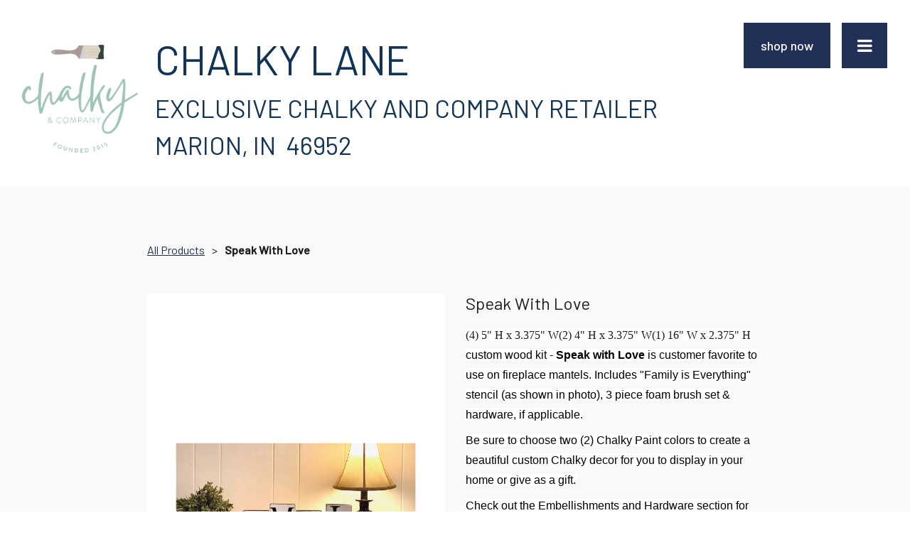

--- FILE ---
content_type: text/html
request_url: https://www.chalkylane.com/store/product/p_2335735
body_size: 29690
content:
<!DOCTYPE html><html><head><link rel="preconnect" href="https://fonts.gstatic.com/" crossorigin=""><link rel="preconnect" href="https://components.mywebsitebuilder.com/" crossorigin=""><link rel="preconnect" href="https://in-app.mywebsitebuilder.com/" crossorigin=""><meta name="viewport" content="width=device-width,maximum-scale=1,minimum-scale=1,initial-scale=1,viewport-fit=cover"><meta charset="utf-8"><title>Product - Chalky Lane</title><link href="https://components.mywebsitebuilder.com/fonts/font-awesome.css" rel="stylesheet"><meta property="og:title" content="Product - Chalky Lane"><meta property="og:description" content=""><meta property="og:type" content="website"><meta property="og:image" content="https://www.chalkylane.com/s/cdn/v1.0/i/m?url="><meta property="og:image:height" content="630"><meta property="og:image:width" content="1200"><meta property="twitter:card" content="summary_large_image"><meta property="twitter:title" content="{dynamic_og_title}"><meta property="twitter:description" content="{dynamic_og_description}"><meta property="twitter:image" content="{dynamic_og_image}"><meta property="product:price:currency" content="$"><link prefetch="" prerender="/faq"><link prefetch="" prerender="/store"><link prefetch="" prerender="/contact"><link prefetch="" prerender="/about"><link prefetch="" prerender="/"><link href="https://fonts.googleapis.com/css?display=swap&amp;family=Barlow:500|Barlow:400" rel="stylesheet"><style>@charset "UTF-8";:root{--kv-ee-heading-font-family:Barlow;--kv-ee-heading-font-weight:500;--kv-ee-body-font-family:Barlow;--kv-ee-body-font-weight:400;--kv-ee-font-size-factor:1;--kv-ee-font-size:100%;--kv-ee-global-font-size-factor:var(--kv-ee-font-size-factor,1)}@-ms-viewport{width:device-width}html{box-sizing:border-box;-ms-overflow-style:scrollbar}*,::after,::before{box-sizing:inherit}.kv-main .kv-ee-container{width:100%;padding-right:15px;padding-left:15px;margin-right:auto;margin-left:auto}@media(min-width:576px){.kv-main .kv-ee-container{max-width:540px}}@media(min-width:768px){.kv-main .kv-ee-container{max-width:80%}}@media(min-width:992px){.kv-main .kv-ee-container{max-width:75%}}@media(min-width:1200px){.kv-main .kv-ee-container{max-width:70%}}@media(min-width:1440px){.kv-main .kv-ee-container{max-width:65%}}@media(min-width:1758px){.kv-main .kv-ee-container{max-width:1200px}}.kv-main .kv-ee-container-fluid{width:100%;padding-right:15px;padding-left:15px;margin-right:auto;margin-left:auto}.kv-main .kv-ee-row{display:flex;flex-wrap:wrap;margin-right:-15px;margin-left:-15px}.kv-main .kv-ee-no-gutters{margin-right:0;margin-left:0}.kv-main .kv-ee-no-gutters>.kv-ee-col,.kv-main .kv-ee-no-gutters>[class*=col-]{padding-right:0;padding-left:0}.kv-main .kv-ee-col,.kv-main .kv-ee-col-1,.kv-main .kv-ee-col-10,.kv-main .kv-ee-col-11,.kv-main .kv-ee-col-12,.kv-main .kv-ee-col-2,.kv-main .kv-ee-col-3,.kv-main .kv-ee-col-4,.kv-main .kv-ee-col-5,.kv-main .kv-ee-col-6,.kv-main .kv-ee-col-7,.kv-main .kv-ee-col-8,.kv-main .kv-ee-col-9,.kv-main .kv-ee-col-auto,.kv-main .kv-ee-col-lg,.kv-main .kv-ee-col-lg-1,.kv-main .kv-ee-col-lg-10,.kv-main .kv-ee-col-lg-11,.kv-main .kv-ee-col-lg-12,.kv-main .kv-ee-col-lg-2,.kv-main .kv-ee-col-lg-3,.kv-main .kv-ee-col-lg-4,.kv-main .kv-ee-col-lg-5,.kv-main .kv-ee-col-lg-6,.kv-main .kv-ee-col-lg-7,.kv-main .kv-ee-col-lg-8,.kv-main .kv-ee-col-lg-9,.kv-main .kv-ee-col-lg-auto,.kv-main .kv-ee-col-md,.kv-main .kv-ee-col-md-1,.kv-main .kv-ee-col-md-10,.kv-main .kv-ee-col-md-11,.kv-main .kv-ee-col-md-12,.kv-main .kv-ee-col-md-2,.kv-main .kv-ee-col-md-3,.kv-main .kv-ee-col-md-4,.kv-main .kv-ee-col-md-5,.kv-main .kv-ee-col-md-6,.kv-main .kv-ee-col-md-7,.kv-main .kv-ee-col-md-8,.kv-main .kv-ee-col-md-9,.kv-main .kv-ee-col-md-auto,.kv-main .kv-ee-col-sm,.kv-main .kv-ee-col-sm-1,.kv-main .kv-ee-col-sm-10,.kv-main .kv-ee-col-sm-11,.kv-main .kv-ee-col-sm-12,.kv-main .kv-ee-col-sm-2,.kv-main .kv-ee-col-sm-3,.kv-main .kv-ee-col-sm-4,.kv-main .kv-ee-col-sm-5,.kv-main .kv-ee-col-sm-6,.kv-main .kv-ee-col-sm-7,.kv-main .kv-ee-col-sm-8,.kv-main .kv-ee-col-sm-9,.kv-main .kv-ee-col-sm-auto,.kv-main .kv-ee-col-xl,.kv-main .kv-ee-col-xl-1,.kv-main .kv-ee-col-xl-10,.kv-main .kv-ee-col-xl-11,.kv-main .kv-ee-col-xl-12,.kv-main .kv-ee-col-xl-2,.kv-main .kv-ee-col-xl-3,.kv-main .kv-ee-col-xl-4,.kv-main .kv-ee-col-xl-5,.kv-main .kv-ee-col-xl-6,.kv-main .kv-ee-col-xl-7,.kv-main .kv-ee-col-xl-8,.kv-main .kv-ee-col-xl-9,.kv-main .kv-ee-col-xl-auto,.kv-main .kv-ee-col-xxl,.kv-main .kv-ee-col-xxl-1,.kv-main .kv-ee-col-xxl-10,.kv-main .kv-ee-col-xxl-11,.kv-main .kv-ee-col-xxl-12,.kv-main .kv-ee-col-xxl-2,.kv-main .kv-ee-col-xxl-3,.kv-main .kv-ee-col-xxl-4,.kv-main .kv-ee-col-xxl-5,.kv-main .kv-ee-col-xxl-6,.kv-main .kv-ee-col-xxl-7,.kv-main .kv-ee-col-xxl-8,.kv-main .kv-ee-col-xxl-9,.kv-main .kv-ee-col-xxl-auto,.kv-main .kv-ee-col-xxxl,.kv-main .kv-ee-col-xxxl-1,.kv-main .kv-ee-col-xxxl-10,.kv-main .kv-ee-col-xxxl-11,.kv-main .kv-ee-col-xxxl-12,.kv-main .kv-ee-col-xxxl-2,.kv-main .kv-ee-col-xxxl-3,.kv-main .kv-ee-col-xxxl-4,.kv-main .kv-ee-col-xxxl-5,.kv-main .kv-ee-col-xxxl-6,.kv-main .kv-ee-col-xxxl-7,.kv-main .kv-ee-col-xxxl-8,.kv-main .kv-ee-col-xxxl-9,.kv-main .kv-ee-col-xxxl-auto{flex:none;max-width:none;position:relative;width:100%;min-height:1px;padding-right:15px;padding-left:15px}.kv-main .kv-ee-col{flex-basis:0;flex-grow:1;max-width:100%}.kv-main .kv-ee-col-auto{flex:0 0 auto;width:auto;max-width:none}.kv-main .kv-ee-col-1{flex:0 0 8.33333%;max-width:8.33333%}.kv-main .kv-ee-col-2{flex:0 0 16.66667%;max-width:16.66667%}.kv-main .kv-ee-col-3{flex:0 0 25%;max-width:25%}.kv-main .kv-ee-col-4{flex:0 0 33.33333%;max-width:33.33333%}.kv-main .kv-ee-col-5{flex:0 0 41.66667%;max-width:41.66667%}.kv-main .kv-ee-col-6{flex:0 0 50%;max-width:50%}.kv-main .kv-ee-col-7{flex:0 0 58.33333%;max-width:58.33333%}.kv-main .kv-ee-col-8{flex:0 0 66.66667%;max-width:66.66667%}.kv-main .kv-ee-col-9{flex:0 0 75%;max-width:75%}.kv-main .kv-ee-col-10{flex:0 0 83.33333%;max-width:83.33333%}.kv-main .kv-ee-col-11{flex:0 0 91.66667%;max-width:91.66667%}.kv-main .kv-ee-col-12{flex:0 0 100%;max-width:100%}.kv-main .kv-ee-order-first{order:-1}.kv-main .kv-ee-order-last{order:13}.kv-main .kv-ee-order-0{order:0}.kv-main .kv-ee-order-1{order:1}.kv-main .kv-ee-order-2{order:2}.kv-main .kv-ee-order-3{order:3}.kv-main .kv-ee-order-4{order:4}.kv-main .kv-ee-order-5{order:5}.kv-main .kv-ee-order-6{order:6}.kv-main .kv-ee-order-7{order:7}.kv-main .kv-ee-order-8{order:8}.kv-main .kv-ee-order-9{order:9}.kv-main .kv-ee-order-10{order:10}.kv-main .kv-ee-order-11{order:11}.kv-main .kv-ee-order-12{order:12}.kv-main .kv-ee-offset-1{margin-left:8.33333%}.kv-main .kv-ee-offset-2{margin-left:16.66667%}.kv-main .kv-ee-offset-3{margin-left:25%}.kv-main .kv-ee-offset-4{margin-left:33.33333%}.kv-main .kv-ee-offset-5{margin-left:41.66667%}.kv-main .kv-ee-offset-6{margin-left:50%}.kv-main .kv-ee-offset-7{margin-left:58.33333%}.kv-main .kv-ee-offset-8{margin-left:66.66667%}.kv-main .kv-ee-offset-9{margin-left:75%}.kv-main .kv-ee-offset-10{margin-left:83.33333%}.kv-main .kv-ee-offset-11{margin-left:91.66667%}@media(min-width:576px){.kv-main .kv-ee-col-sm{flex-basis:0;flex-grow:1;max-width:100%}.kv-main .kv-ee-col-sm-auto{flex:0 0 auto;width:auto;max-width:none}.kv-main .kv-ee-col-sm-1{flex:0 0 8.33333%;max-width:8.33333%}.kv-main .kv-ee-col-sm-2{flex:0 0 16.66667%;max-width:16.66667%}.kv-main .kv-ee-col-sm-3{flex:0 0 25%;max-width:25%}.kv-main .kv-ee-col-sm-4{flex:0 0 33.33333%;max-width:33.33333%}.kv-main .kv-ee-col-sm-5{flex:0 0 41.66667%;max-width:41.66667%}.kv-main .kv-ee-col-sm-6{flex:0 0 50%;max-width:50%}.kv-main .kv-ee-col-sm-7{flex:0 0 58.33333%;max-width:58.33333%}.kv-main .kv-ee-col-sm-8{flex:0 0 66.66667%;max-width:66.66667%}.kv-main .kv-ee-col-sm-9{flex:0 0 75%;max-width:75%}.kv-main .kv-ee-col-sm-10{flex:0 0 83.33333%;max-width:83.33333%}.kv-main .kv-ee-col-sm-11{flex:0 0 91.66667%;max-width:91.66667%}.kv-main .kv-ee-col-sm-12{flex:0 0 100%;max-width:100%}.kv-main .kv-ee-order-sm-first{order:-1}.kv-main .kv-ee-order-sm-last{order:13}.kv-main .kv-ee-order-sm-0{order:0}.kv-main .kv-ee-order-sm-1{order:1}.kv-main .kv-ee-order-sm-2{order:2}.kv-main .kv-ee-order-sm-3{order:3}.kv-main .kv-ee-order-sm-4{order:4}.kv-main .kv-ee-order-sm-5{order:5}.kv-main .kv-ee-order-sm-6{order:6}.kv-main .kv-ee-order-sm-7{order:7}.kv-main .kv-ee-order-sm-8{order:8}.kv-main .kv-ee-order-sm-9{order:9}.kv-main .kv-ee-order-sm-10{order:10}.kv-main .kv-ee-order-sm-11{order:11}.kv-main .kv-ee-order-sm-12{order:12}.kv-main .kv-ee-offset-sm-0{margin-left:0}.kv-main .kv-ee-offset-sm-1{margin-left:8.33333%}.kv-main .kv-ee-offset-sm-2{margin-left:16.66667%}.kv-main .kv-ee-offset-sm-3{margin-left:25%}.kv-main .kv-ee-offset-sm-4{margin-left:33.33333%}.kv-main .kv-ee-offset-sm-5{margin-left:41.66667%}.kv-main .kv-ee-offset-sm-6{margin-left:50%}.kv-main .kv-ee-offset-sm-7{margin-left:58.33333%}.kv-main .kv-ee-offset-sm-8{margin-left:66.66667%}.kv-main .kv-ee-offset-sm-9{margin-left:75%}.kv-main .kv-ee-offset-sm-10{margin-left:83.33333%}.kv-main .kv-ee-offset-sm-11{margin-left:91.66667%}}@media(min-width:768px){.kv-main .kv-ee-col-md{flex-basis:0;flex-grow:1;max-width:100%}.kv-main .kv-ee-col-md-auto{flex:0 0 auto;width:auto;max-width:none}.kv-main .kv-ee-col-md-1{flex:0 0 8.33333%;max-width:8.33333%}.kv-main .kv-ee-col-md-2{flex:0 0 16.66667%;max-width:16.66667%}.kv-main .kv-ee-col-md-3{flex:0 0 25%;max-width:25%}.kv-main .kv-ee-col-md-4{flex:0 0 33.33333%;max-width:33.33333%}.kv-main .kv-ee-col-md-5{flex:0 0 41.66667%;max-width:41.66667%}.kv-main .kv-ee-col-md-6{flex:0 0 50%;max-width:50%}.kv-main .kv-ee-col-md-7{flex:0 0 58.33333%;max-width:58.33333%}.kv-main .kv-ee-col-md-8{flex:0 0 66.66667%;max-width:66.66667%}.kv-main .kv-ee-col-md-9{flex:0 0 75%;max-width:75%}.kv-main .kv-ee-col-md-10{flex:0 0 83.33333%;max-width:83.33333%}.kv-main .kv-ee-col-md-11{flex:0 0 91.66667%;max-width:91.66667%}.kv-main .kv-ee-col-md-12{flex:0 0 100%;max-width:100%}.kv-main .kv-ee-order-md-first{order:-1}.kv-main .kv-ee-order-md-last{order:13}.kv-main .kv-ee-order-md-0{order:0}.kv-main .kv-ee-order-md-1{order:1}.kv-main .kv-ee-order-md-2{order:2}.kv-main .kv-ee-order-md-3{order:3}.kv-main .kv-ee-order-md-4{order:4}.kv-main .kv-ee-order-md-5{order:5}.kv-main .kv-ee-order-md-6{order:6}.kv-main .kv-ee-order-md-7{order:7}.kv-main .kv-ee-order-md-8{order:8}.kv-main .kv-ee-order-md-9{order:9}.kv-main .kv-ee-order-md-10{order:10}.kv-main .kv-ee-order-md-11{order:11}.kv-main .kv-ee-order-md-12{order:12}.kv-main .kv-ee-offset-md-0{margin-left:0}.kv-main .kv-ee-offset-md-1{margin-left:8.33333%}.kv-main .kv-ee-offset-md-2{margin-left:16.66667%}.kv-main .kv-ee-offset-md-3{margin-left:25%}.kv-main .kv-ee-offset-md-4{margin-left:33.33333%}.kv-main .kv-ee-offset-md-5{margin-left:41.66667%}.kv-main .kv-ee-offset-md-6{margin-left:50%}.kv-main .kv-ee-offset-md-7{margin-left:58.33333%}.kv-main .kv-ee-offset-md-8{margin-left:66.66667%}.kv-main .kv-ee-offset-md-9{margin-left:75%}.kv-main .kv-ee-offset-md-10{margin-left:83.33333%}.kv-main .kv-ee-offset-md-11{margin-left:91.66667%}}@media(min-width:992px){.kv-main .kv-ee-col-lg{flex-basis:0;flex-grow:1;max-width:100%}.kv-main .kv-ee-col-lg-auto{flex:0 0 auto;width:auto;max-width:none}.kv-main .kv-ee-col-lg-1{flex:0 0 8.33333%;max-width:8.33333%}.kv-main .kv-ee-col-lg-2{flex:0 0 16.66667%;max-width:16.66667%}.kv-main .kv-ee-col-lg-3{flex:0 0 25%;max-width:25%}.kv-main .kv-ee-col-lg-4{flex:0 0 33.33333%;max-width:33.33333%}.kv-main .kv-ee-col-lg-5{flex:0 0 41.66667%;max-width:41.66667%}.kv-main .kv-ee-col-lg-6{flex:0 0 50%;max-width:50%}.kv-main .kv-ee-col-lg-7{flex:0 0 58.33333%;max-width:58.33333%}.kv-main .kv-ee-col-lg-8{flex:0 0 66.66667%;max-width:66.66667%}.kv-main .kv-ee-col-lg-9{flex:0 0 75%;max-width:75%}.kv-main .kv-ee-col-lg-10{flex:0 0 83.33333%;max-width:83.33333%}.kv-main .kv-ee-col-lg-11{flex:0 0 91.66667%;max-width:91.66667%}.kv-main .kv-ee-col-lg-12{flex:0 0 100%;max-width:100%}.kv-main .kv-ee-order-lg-first{order:-1}.kv-main .kv-ee-order-lg-last{order:13}.kv-main .kv-ee-order-lg-0{order:0}.kv-main .kv-ee-order-lg-1{order:1}.kv-main .kv-ee-order-lg-2{order:2}.kv-main .kv-ee-order-lg-3{order:3}.kv-main .kv-ee-order-lg-4{order:4}.kv-main .kv-ee-order-lg-5{order:5}.kv-main .kv-ee-order-lg-6{order:6}.kv-main .kv-ee-order-lg-7{order:7}.kv-main .kv-ee-order-lg-8{order:8}.kv-main .kv-ee-order-lg-9{order:9}.kv-main .kv-ee-order-lg-10{order:10}.kv-main .kv-ee-order-lg-11{order:11}.kv-main .kv-ee-order-lg-12{order:12}.kv-main .kv-ee-offset-lg-0{margin-left:0}.kv-main .kv-ee-offset-lg-1{margin-left:8.33333%}.kv-main .kv-ee-offset-lg-2{margin-left:16.66667%}.kv-main .kv-ee-offset-lg-3{margin-left:25%}.kv-main .kv-ee-offset-lg-4{margin-left:33.33333%}.kv-main .kv-ee-offset-lg-5{margin-left:41.66667%}.kv-main .kv-ee-offset-lg-6{margin-left:50%}.kv-main .kv-ee-offset-lg-7{margin-left:58.33333%}.kv-main .kv-ee-offset-lg-8{margin-left:66.66667%}.kv-main .kv-ee-offset-lg-9{margin-left:75%}.kv-main .kv-ee-offset-lg-10{margin-left:83.33333%}.kv-main .kv-ee-offset-lg-11{margin-left:91.66667%}}@media(min-width:1200px){.kv-main .kv-ee-col-xl{flex-basis:0;flex-grow:1;max-width:100%}.kv-main .kv-ee-col-xl-auto{flex:0 0 auto;width:auto;max-width:none}.kv-main .kv-ee-col-xl-1{flex:0 0 8.33333%;max-width:8.33333%}.kv-main .kv-ee-col-xl-2{flex:0 0 16.66667%;max-width:16.66667%}.kv-main .kv-ee-col-xl-3{flex:0 0 25%;max-width:25%}.kv-main .kv-ee-col-xl-4{flex:0 0 33.33333%;max-width:33.33333%}.kv-main .kv-ee-col-xl-5{flex:0 0 41.66667%;max-width:41.66667%}.kv-main .kv-ee-col-xl-6{flex:0 0 50%;max-width:50%}.kv-main .kv-ee-col-xl-7{flex:0 0 58.33333%;max-width:58.33333%}.kv-main .kv-ee-col-xl-8{flex:0 0 66.66667%;max-width:66.66667%}.kv-main .kv-ee-col-xl-9{flex:0 0 75%;max-width:75%}.kv-main .kv-ee-col-xl-10{flex:0 0 83.33333%;max-width:83.33333%}.kv-main .kv-ee-col-xl-11{flex:0 0 91.66667%;max-width:91.66667%}.kv-main .kv-ee-col-xl-12{flex:0 0 100%;max-width:100%}.kv-main .kv-ee-order-xl-first{order:-1}.kv-main .kv-ee-order-xl-last{order:13}.kv-main .kv-ee-order-xl-0{order:0}.kv-main .kv-ee-order-xl-1{order:1}.kv-main .kv-ee-order-xl-2{order:2}.kv-main .kv-ee-order-xl-3{order:3}.kv-main .kv-ee-order-xl-4{order:4}.kv-main .kv-ee-order-xl-5{order:5}.kv-main .kv-ee-order-xl-6{order:6}.kv-main .kv-ee-order-xl-7{order:7}.kv-main .kv-ee-order-xl-8{order:8}.kv-main .kv-ee-order-xl-9{order:9}.kv-main .kv-ee-order-xl-10{order:10}.kv-main .kv-ee-order-xl-11{order:11}.kv-main .kv-ee-order-xl-12{order:12}.kv-main .kv-ee-offset-xl-0{margin-left:0}.kv-main .kv-ee-offset-xl-1{margin-left:8.33333%}.kv-main .kv-ee-offset-xl-2{margin-left:16.66667%}.kv-main .kv-ee-offset-xl-3{margin-left:25%}.kv-main .kv-ee-offset-xl-4{margin-left:33.33333%}.kv-main .kv-ee-offset-xl-5{margin-left:41.66667%}.kv-main .kv-ee-offset-xl-6{margin-left:50%}.kv-main .kv-ee-offset-xl-7{margin-left:58.33333%}.kv-main .kv-ee-offset-xl-8{margin-left:66.66667%}.kv-main .kv-ee-offset-xl-9{margin-left:75%}.kv-main .kv-ee-offset-xl-10{margin-left:83.33333%}.kv-main .kv-ee-offset-xl-11{margin-left:91.66667%}}@media(min-width:1440px){.kv-main .kv-ee-col-xxl{flex-basis:0;flex-grow:1;max-width:100%}.kv-main .kv-ee-col-xxl-auto{flex:0 0 auto;width:auto;max-width:none}.kv-main .kv-ee-col-xxl-1{flex:0 0 8.33333%;max-width:8.33333%}.kv-main .kv-ee-col-xxl-2{flex:0 0 16.66667%;max-width:16.66667%}.kv-main .kv-ee-col-xxl-3{flex:0 0 25%;max-width:25%}.kv-main .kv-ee-col-xxl-4{flex:0 0 33.33333%;max-width:33.33333%}.kv-main .kv-ee-col-xxl-5{flex:0 0 41.66667%;max-width:41.66667%}.kv-main .kv-ee-col-xxl-6{flex:0 0 50%;max-width:50%}.kv-main .kv-ee-col-xxl-7{flex:0 0 58.33333%;max-width:58.33333%}.kv-main .kv-ee-col-xxl-8{flex:0 0 66.66667%;max-width:66.66667%}.kv-main .kv-ee-col-xxl-9{flex:0 0 75%;max-width:75%}.kv-main .kv-ee-col-xxl-10{flex:0 0 83.33333%;max-width:83.33333%}.kv-main .kv-ee-col-xxl-11{flex:0 0 91.66667%;max-width:91.66667%}.kv-main .kv-ee-col-xxl-12{flex:0 0 100%;max-width:100%}.kv-main .kv-ee-order-xxl-first{order:-1}.kv-main .kv-ee-order-xxl-last{order:13}.kv-main .kv-ee-order-xxl-0{order:0}.kv-main .kv-ee-order-xxl-1{order:1}.kv-main .kv-ee-order-xxl-2{order:2}.kv-main .kv-ee-order-xxl-3{order:3}.kv-main .kv-ee-order-xxl-4{order:4}.kv-main .kv-ee-order-xxl-5{order:5}.kv-main .kv-ee-order-xxl-6{order:6}.kv-main .kv-ee-order-xxl-7{order:7}.kv-main .kv-ee-order-xxl-8{order:8}.kv-main .kv-ee-order-xxl-9{order:9}.kv-main .kv-ee-order-xxl-10{order:10}.kv-main .kv-ee-order-xxl-11{order:11}.kv-main .kv-ee-order-xxl-12{order:12}.kv-main .kv-ee-offset-xxl-0{margin-left:0}.kv-main .kv-ee-offset-xxl-1{margin-left:8.33333%}.kv-main .kv-ee-offset-xxl-2{margin-left:16.66667%}.kv-main .kv-ee-offset-xxl-3{margin-left:25%}.kv-main .kv-ee-offset-xxl-4{margin-left:33.33333%}.kv-main .kv-ee-offset-xxl-5{margin-left:41.66667%}.kv-main .kv-ee-offset-xxl-6{margin-left:50%}.kv-main .kv-ee-offset-xxl-7{margin-left:58.33333%}.kv-main .kv-ee-offset-xxl-8{margin-left:66.66667%}.kv-main .kv-ee-offset-xxl-9{margin-left:75%}.kv-main .kv-ee-offset-xxl-10{margin-left:83.33333%}.kv-main .kv-ee-offset-xxl-11{margin-left:91.66667%}}.kv-main .kv-ee-d-none{display:none!important}.kv-main .kv-ee-d-inline{display:inline!important}.kv-main .kv-ee-d-inline-block{display:inline-block!important}.kv-main .kv-ee-d-block{display:block!important}.kv-main .kv-ee-d-table{display:table!important}.kv-main .kv-ee-d-table-row{display:table-row!important}.kv-main .kv-ee-d-table-cell{display:table-cell!important}.kv-main .kv-ee-d-flex{display:flex!important}.kv-main .kv-ee-d-inline-flex{display:inline-flex!important}@media(min-width:576px){.kv-main .kv-ee-d-sm-none{display:none!important}.kv-main .kv-ee-d-sm-inline{display:inline!important}.kv-main .kv-ee-d-sm-inline-block{display:inline-block!important}.kv-main .kv-ee-d-sm-block{display:block!important}.kv-main .kv-ee-d-sm-table{display:table!important}.kv-main .kv-ee-d-sm-table-row{display:table-row!important}.kv-main .kv-ee-d-sm-table-cell{display:table-cell!important}.kv-main .kv-ee-d-sm-flex{display:flex!important}.kv-main .kv-ee-d-sm-inline-flex{display:inline-flex!important}}@media(min-width:768px){.kv-main .kv-ee-d-md-none{display:none!important}.kv-main .kv-ee-d-md-inline{display:inline!important}.kv-main .kv-ee-d-md-inline-block{display:inline-block!important}.kv-main .kv-ee-d-md-block{display:block!important}.kv-main .kv-ee-d-md-table{display:table!important}.kv-main .kv-ee-d-md-table-row{display:table-row!important}.kv-main .kv-ee-d-md-table-cell{display:table-cell!important}.kv-main .kv-ee-d-md-flex{display:flex!important}.kv-main .kv-ee-d-md-inline-flex{display:inline-flex!important}}@media(min-width:992px){.kv-main .kv-ee-d-lg-none{display:none!important}.kv-main .kv-ee-d-lg-inline{display:inline!important}.kv-main .kv-ee-d-lg-inline-block{display:inline-block!important}.kv-main .kv-ee-d-lg-block{display:block!important}.kv-main .kv-ee-d-lg-table{display:table!important}.kv-main .kv-ee-d-lg-table-row{display:table-row!important}.kv-main .kv-ee-d-lg-table-cell{display:table-cell!important}.kv-main .kv-ee-d-lg-flex{display:flex!important}.kv-main .kv-ee-d-lg-inline-flex{display:inline-flex!important}}@media(min-width:1200px){.kv-main .kv-ee-d-xl-none{display:none!important}.kv-main .kv-ee-d-xl-inline{display:inline!important}.kv-main .kv-ee-d-xl-inline-block{display:inline-block!important}.kv-main .kv-ee-d-xl-block{display:block!important}.kv-main .kv-ee-d-xl-table{display:table!important}.kv-main .kv-ee-d-xl-table-row{display:table-row!important}.kv-main .kv-ee-d-xl-table-cell{display:table-cell!important}.kv-main .kv-ee-d-xl-flex{display:flex!important}.kv-main .kv-ee-d-xl-inline-flex{display:inline-flex!important}}@media(min-width:1440px){.kv-main .kv-ee-d-xxl-none{display:none!important}.kv-main .kv-ee-d-xxl-inline{display:inline!important}.kv-main .kv-ee-d-xxl-inline-block{display:inline-block!important}.kv-main .kv-ee-d-xxl-block{display:block!important}.kv-main .kv-ee-d-xxl-table{display:table!important}.kv-main .kv-ee-d-xxl-table-row{display:table-row!important}.kv-main .kv-ee-d-xxl-table-cell{display:table-cell!important}.kv-main .kv-ee-d-xxl-flex{display:flex!important}.kv-main .kv-ee-d-xxl-inline-flex{display:inline-flex!important}}@media(min-width:1758px){.kv-main .kv-ee-col-xxxl{flex-basis:0;flex-grow:1;max-width:100%}.kv-main .kv-ee-col-xxxl-auto{flex:0 0 auto;width:auto;max-width:none}.kv-main .kv-ee-col-xxxl-1{flex:0 0 8.33333%;max-width:8.33333%}.kv-main .kv-ee-col-xxxl-2{flex:0 0 16.66667%;max-width:16.66667%}.kv-main .kv-ee-col-xxxl-3{flex:0 0 25%;max-width:25%}.kv-main .kv-ee-col-xxxl-4{flex:0 0 33.33333%;max-width:33.33333%}.kv-main .kv-ee-col-xxxl-5{flex:0 0 41.66667%;max-width:41.66667%}.kv-main .kv-ee-col-xxxl-6{flex:0 0 50%;max-width:50%}.kv-main .kv-ee-col-xxxl-7{flex:0 0 58.33333%;max-width:58.33333%}.kv-main .kv-ee-col-xxxl-8{flex:0 0 66.66667%;max-width:66.66667%}.kv-main .kv-ee-col-xxxl-9{flex:0 0 75%;max-width:75%}.kv-main .kv-ee-col-xxxl-10{flex:0 0 83.33333%;max-width:83.33333%}.kv-main .kv-ee-col-xxxl-11{flex:0 0 91.66667%;max-width:91.66667%}.kv-main .kv-ee-col-xxxl-12{flex:0 0 100%;max-width:100%}.kv-main .kv-ee-order-xxxl-first{order:-1}.kv-main .kv-ee-order-xxxl-last{order:13}.kv-main .kv-ee-order-xxxl-0{order:0}.kv-main .kv-ee-order-xxxl-1{order:1}.kv-main .kv-ee-order-xxxl-2{order:2}.kv-main .kv-ee-order-xxxl-3{order:3}.kv-main .kv-ee-order-xxxl-4{order:4}.kv-main .kv-ee-order-xxxl-5{order:5}.kv-main .kv-ee-order-xxxl-6{order:6}.kv-main .kv-ee-order-xxxl-7{order:7}.kv-main .kv-ee-order-xxxl-8{order:8}.kv-main .kv-ee-order-xxxl-9{order:9}.kv-main .kv-ee-order-xxxl-10{order:10}.kv-main .kv-ee-order-xxxl-11{order:11}.kv-main .kv-ee-order-xxxl-12{order:12}.kv-main .kv-ee-offset-xxxl-0{margin-left:0}.kv-main .kv-ee-offset-xxxl-1{margin-left:8.33333%}.kv-main .kv-ee-offset-xxxl-2{margin-left:16.66667%}.kv-main .kv-ee-offset-xxxl-3{margin-left:25%}.kv-main .kv-ee-offset-xxxl-4{margin-left:33.33333%}.kv-main .kv-ee-offset-xxxl-5{margin-left:41.66667%}.kv-main .kv-ee-offset-xxxl-6{margin-left:50%}.kv-main .kv-ee-offset-xxxl-7{margin-left:58.33333%}.kv-main .kv-ee-offset-xxxl-8{margin-left:66.66667%}.kv-main .kv-ee-offset-xxxl-9{margin-left:75%}.kv-main .kv-ee-offset-xxxl-10{margin-left:83.33333%}.kv-main .kv-ee-offset-xxxl-11{margin-left:91.66667%}.kv-main .kv-ee-d-xxxl-none{display:none!important}.kv-main .kv-ee-d-xxxl-inline{display:inline!important}.kv-main .kv-ee-d-xxxl-inline-block{display:inline-block!important}.kv-main .kv-ee-d-xxxl-block{display:block!important}.kv-main .kv-ee-d-xxxl-table{display:table!important}.kv-main .kv-ee-d-xxxl-table-row{display:table-row!important}.kv-main .kv-ee-d-xxxl-table-cell{display:table-cell!important}.kv-main .kv-ee-d-xxxl-flex{display:flex!important}.kv-main .kv-ee-d-xxxl-inline-flex{display:inline-flex!important}}@media print{.kv-main .kv-ee-d-print-none{display:none!important}.kv-main .kv-ee-d-print-inline{display:inline!important}.kv-main .kv-ee-d-print-inline-block{display:inline-block!important}.kv-main .kv-ee-d-print-block{display:block!important}.kv-main .kv-ee-d-print-table{display:table!important}.kv-main .kv-ee-d-print-table-row{display:table-row!important}.kv-main .kv-ee-d-print-table-cell{display:table-cell!important}.kv-main .kv-ee-d-print-flex{display:flex!important}.kv-main .kv-ee-d-print-inline-flex{display:inline-flex!important}}.kv-main .kv-ee-flex-row{flex-direction:row!important}.kv-main .kv-ee-flex-column{flex-direction:column!important}.kv-main .kv-ee-flex-row-reverse{flex-direction:row-reverse!important}.kv-main .kv-ee-flex-column-reverse{flex-direction:column-reverse!important}.kv-main .kv-ee-flex-wrap{flex-wrap:wrap!important}.kv-main .kv-ee-flex-nowrap{flex-wrap:nowrap!important}.kv-main .kv-ee-flex-wrap-reverse{flex-wrap:wrap-reverse!important}.kv-main .kv-ee-flex-fill{flex:1 1 auto!important}.kv-main .kv-ee-flex-grow-0{flex-grow:0!important}.kv-main .kv-ee-flex-grow-1{flex-grow:1!important}.kv-main .kv-ee-flex-shrink-0{flex-shrink:0!important}.kv-main .kv-ee-flex-shrink-1{flex-shrink:1!important}.kv-main .kv-ee-justify-content-start{justify-content:flex-start!important}.kv-main .kv-ee-justify-content-end{justify-content:flex-end!important}.kv-main .kv-ee-justify-content-center{justify-content:center!important}.kv-main .kv-ee-justify-content-between{justify-content:space-between!important}.kv-main .kv-ee-justify-content-around{justify-content:space-around!important}.kv-main .kv-ee-align-items-start{align-items:flex-start!important}.kv-main .kv-ee-align-items-end{align-items:flex-end!important}.kv-main .kv-ee-align-items-center{align-items:center!important}.kv-main .kv-ee-align-items-baseline{align-items:baseline!important}.kv-main .kv-ee-align-items-stretch{align-items:stretch!important}.kv-main .kv-ee-align-content-start{align-content:flex-start!important}.kv-main .kv-ee-align-content-end{align-content:flex-end!important}.kv-main .kv-ee-align-content-center{align-content:center!important}.kv-main .kv-ee-align-content-between{align-content:space-between!important}.kv-main .kv-ee-align-content-around{align-content:space-around!important}.kv-main .kv-ee-align-content-stretch{align-content:stretch!important}.kv-main .kv-ee-align-self-auto{align-self:auto!important}.kv-main .kv-ee-align-self-start{align-self:flex-start!important}.kv-main .kv-ee-align-self-end{align-self:flex-end!important}.kv-main .kv-ee-align-self-center{align-self:center!important}.kv-main .kv-ee-align-self-baseline{align-self:baseline!important}.kv-main .kv-ee-align-self-stretch{align-self:stretch!important}@media(min-width:576px){.kv-main .kv-ee-flex-sm-row{flex-direction:row!important}.kv-main .kv-ee-flex-sm-column{flex-direction:column!important}.kv-main .kv-ee-flex-sm-row-reverse{flex-direction:row-reverse!important}.kv-main .kv-ee-flex-sm-column-reverse{flex-direction:column-reverse!important}.kv-main .kv-ee-flex-sm-wrap{flex-wrap:wrap!important}.kv-main .kv-ee-flex-sm-nowrap{flex-wrap:nowrap!important}.kv-main .kv-ee-flex-sm-wrap-reverse{flex-wrap:wrap-reverse!important}.kv-main .kv-ee-flex-sm-fill{flex:1 1 auto!important}.kv-main .kv-ee-flex-sm-grow-0{flex-grow:0!important}.kv-main .kv-ee-flex-sm-grow-1{flex-grow:1!important}.kv-main .kv-ee-flex-sm-shrink-0{flex-shrink:0!important}.kv-main .kv-ee-flex-sm-shrink-1{flex-shrink:1!important}.kv-main .kv-ee-justify-content-sm-start{justify-content:flex-start!important}.kv-main .kv-ee-justify-content-sm-end{justify-content:flex-end!important}.kv-main .kv-ee-justify-content-sm-center{justify-content:center!important}.kv-main .kv-ee-justify-content-sm-between{justify-content:space-between!important}.kv-main .kv-ee-justify-content-sm-around{justify-content:space-around!important}.kv-main .kv-ee-align-items-sm-start{align-items:flex-start!important}.kv-main .kv-ee-align-items-sm-end{align-items:flex-end!important}.kv-main .kv-ee-align-items-sm-center{align-items:center!important}.kv-main .kv-ee-align-items-sm-baseline{align-items:baseline!important}.kv-main .kv-ee-align-items-sm-stretch{align-items:stretch!important}.kv-main .kv-ee-align-content-sm-start{align-content:flex-start!important}.kv-main .kv-ee-align-content-sm-end{align-content:flex-end!important}.kv-main .kv-ee-align-content-sm-center{align-content:center!important}.kv-main .kv-ee-align-content-sm-between{align-content:space-between!important}.kv-main .kv-ee-align-content-sm-around{align-content:space-around!important}.kv-main .kv-ee-align-content-sm-stretch{align-content:stretch!important}.kv-main .kv-ee-align-self-sm-auto{align-self:auto!important}.kv-main .kv-ee-align-self-sm-start{align-self:flex-start!important}.kv-main .kv-ee-align-self-sm-end{align-self:flex-end!important}.kv-main .kv-ee-align-self-sm-center{align-self:center!important}.kv-main .kv-ee-align-self-sm-baseline{align-self:baseline!important}.kv-main .kv-ee-align-self-sm-stretch{align-self:stretch!important}}@media(min-width:768px){.kv-main .kv-ee-flex-md-row{flex-direction:row!important}.kv-main .kv-ee-flex-md-column{flex-direction:column!important}.kv-main .kv-ee-flex-md-row-reverse{flex-direction:row-reverse!important}.kv-main .kv-ee-flex-md-column-reverse{flex-direction:column-reverse!important}.kv-main .kv-ee-flex-md-wrap{flex-wrap:wrap!important}.kv-main .kv-ee-flex-md-nowrap{flex-wrap:nowrap!important}.kv-main .kv-ee-flex-md-wrap-reverse{flex-wrap:wrap-reverse!important}.kv-main .kv-ee-flex-md-fill{flex:1 1 auto!important}.kv-main .kv-ee-flex-md-grow-0{flex-grow:0!important}.kv-main .kv-ee-flex-md-grow-1{flex-grow:1!important}.kv-main .kv-ee-flex-md-shrink-0{flex-shrink:0!important}.kv-main .kv-ee-flex-md-shrink-1{flex-shrink:1!important}.kv-main .kv-ee-justify-content-md-start{justify-content:flex-start!important}.kv-main .kv-ee-justify-content-md-end{justify-content:flex-end!important}.kv-main .kv-ee-justify-content-md-center{justify-content:center!important}.kv-main .kv-ee-justify-content-md-between{justify-content:space-between!important}.kv-main .kv-ee-justify-content-md-around{justify-content:space-around!important}.kv-main .kv-ee-align-items-md-start{align-items:flex-start!important}.kv-main .kv-ee-align-items-md-end{align-items:flex-end!important}.kv-main .kv-ee-align-items-md-center{align-items:center!important}.kv-main .kv-ee-align-items-md-baseline{align-items:baseline!important}.kv-main .kv-ee-align-items-md-stretch{align-items:stretch!important}.kv-main .kv-ee-align-content-md-start{align-content:flex-start!important}.kv-main .kv-ee-align-content-md-end{align-content:flex-end!important}.kv-main .kv-ee-align-content-md-center{align-content:center!important}.kv-main .kv-ee-align-content-md-between{align-content:space-between!important}.kv-main .kv-ee-align-content-md-around{align-content:space-around!important}.kv-main .kv-ee-align-content-md-stretch{align-content:stretch!important}.kv-main .kv-ee-align-self-md-auto{align-self:auto!important}.kv-main .kv-ee-align-self-md-start{align-self:flex-start!important}.kv-main .kv-ee-align-self-md-end{align-self:flex-end!important}.kv-main .kv-ee-align-self-md-center{align-self:center!important}.kv-main .kv-ee-align-self-md-baseline{align-self:baseline!important}.kv-main .kv-ee-align-self-md-stretch{align-self:stretch!important}}@media(min-width:992px){.kv-main .kv-ee-flex-lg-row{flex-direction:row!important}.kv-main .kv-ee-flex-lg-column{flex-direction:column!important}.kv-main .kv-ee-flex-lg-row-reverse{flex-direction:row-reverse!important}.kv-main .kv-ee-flex-lg-column-reverse{flex-direction:column-reverse!important}.kv-main .kv-ee-flex-lg-wrap{flex-wrap:wrap!important}.kv-main .kv-ee-flex-lg-nowrap{flex-wrap:nowrap!important}.kv-main .kv-ee-flex-lg-wrap-reverse{flex-wrap:wrap-reverse!important}.kv-main .kv-ee-flex-lg-fill{flex:1 1 auto!important}.kv-main .kv-ee-flex-lg-grow-0{flex-grow:0!important}.kv-main .kv-ee-flex-lg-grow-1{flex-grow:1!important}.kv-main .kv-ee-flex-lg-shrink-0{flex-shrink:0!important}.kv-main .kv-ee-flex-lg-shrink-1{flex-shrink:1!important}.kv-main .kv-ee-justify-content-lg-start{justify-content:flex-start!important}.kv-main .kv-ee-justify-content-lg-end{justify-content:flex-end!important}.kv-main .kv-ee-justify-content-lg-center{justify-content:center!important}.kv-main .kv-ee-justify-content-lg-between{justify-content:space-between!important}.kv-main .kv-ee-justify-content-lg-around{justify-content:space-around!important}.kv-main .kv-ee-align-items-lg-start{align-items:flex-start!important}.kv-main .kv-ee-align-items-lg-end{align-items:flex-end!important}.kv-main .kv-ee-align-items-lg-center{align-items:center!important}.kv-main .kv-ee-align-items-lg-baseline{align-items:baseline!important}.kv-main .kv-ee-align-items-lg-stretch{align-items:stretch!important}.kv-main .kv-ee-align-content-lg-start{align-content:flex-start!important}.kv-main .kv-ee-align-content-lg-end{align-content:flex-end!important}.kv-main .kv-ee-align-content-lg-center{align-content:center!important}.kv-main .kv-ee-align-content-lg-between{align-content:space-between!important}.kv-main .kv-ee-align-content-lg-around{align-content:space-around!important}.kv-main .kv-ee-align-content-lg-stretch{align-content:stretch!important}.kv-main .kv-ee-align-self-lg-auto{align-self:auto!important}.kv-main .kv-ee-align-self-lg-start{align-self:flex-start!important}.kv-main .kv-ee-align-self-lg-end{align-self:flex-end!important}.kv-main .kv-ee-align-self-lg-center{align-self:center!important}.kv-main .kv-ee-align-self-lg-baseline{align-self:baseline!important}.kv-main .kv-ee-align-self-lg-stretch{align-self:stretch!important}}@media(min-width:1200px){.kv-main .kv-ee-flex-xl-row{flex-direction:row!important}.kv-main .kv-ee-flex-xl-column{flex-direction:column!important}.kv-main .kv-ee-flex-xl-row-reverse{flex-direction:row-reverse!important}.kv-main .kv-ee-flex-xl-column-reverse{flex-direction:column-reverse!important}.kv-main .kv-ee-flex-xl-wrap{flex-wrap:wrap!important}.kv-main .kv-ee-flex-xl-nowrap{flex-wrap:nowrap!important}.kv-main .kv-ee-flex-xl-wrap-reverse{flex-wrap:wrap-reverse!important}.kv-main .kv-ee-flex-xl-fill{flex:1 1 auto!important}.kv-main .kv-ee-flex-xl-grow-0{flex-grow:0!important}.kv-main .kv-ee-flex-xl-grow-1{flex-grow:1!important}.kv-main .kv-ee-flex-xl-shrink-0{flex-shrink:0!important}.kv-main .kv-ee-flex-xl-shrink-1{flex-shrink:1!important}.kv-main .kv-ee-justify-content-xl-start{justify-content:flex-start!important}.kv-main .kv-ee-justify-content-xl-end{justify-content:flex-end!important}.kv-main .kv-ee-justify-content-xl-center{justify-content:center!important}.kv-main .kv-ee-justify-content-xl-between{justify-content:space-between!important}.kv-main .kv-ee-justify-content-xl-around{justify-content:space-around!important}.kv-main .kv-ee-align-items-xl-start{align-items:flex-start!important}.kv-main .kv-ee-align-items-xl-end{align-items:flex-end!important}.kv-main .kv-ee-align-items-xl-center{align-items:center!important}.kv-main .kv-ee-align-items-xl-baseline{align-items:baseline!important}.kv-main .kv-ee-align-items-xl-stretch{align-items:stretch!important}.kv-main .kv-ee-align-content-xl-start{align-content:flex-start!important}.kv-main .kv-ee-align-content-xl-end{align-content:flex-end!important}.kv-main .kv-ee-align-content-xl-center{align-content:center!important}.kv-main .kv-ee-align-content-xl-between{align-content:space-between!important}.kv-main .kv-ee-align-content-xl-around{align-content:space-around!important}.kv-main .kv-ee-align-content-xl-stretch{align-content:stretch!important}.kv-main .kv-ee-align-self-xl-auto{align-self:auto!important}.kv-main .kv-ee-align-self-xl-start{align-self:flex-start!important}.kv-main .kv-ee-align-self-xl-end{align-self:flex-end!important}.kv-main .kv-ee-align-self-xl-center{align-self:center!important}.kv-main .kv-ee-align-self-xl-baseline{align-self:baseline!important}.kv-main .kv-ee-align-self-xl-stretch{align-self:stretch!important}}@media(min-width:1440px){.kv-main .kv-ee-flex-xxl-row{flex-direction:row!important}.kv-main .kv-ee-flex-xxl-column{flex-direction:column!important}.kv-main .kv-ee-flex-xxl-row-reverse{flex-direction:row-reverse!important}.kv-main .kv-ee-flex-xxl-column-reverse{flex-direction:column-reverse!important}.kv-main .kv-ee-flex-xxl-wrap{flex-wrap:wrap!important}.kv-main .kv-ee-flex-xxl-nowrap{flex-wrap:nowrap!important}.kv-main .kv-ee-flex-xxl-wrap-reverse{flex-wrap:wrap-reverse!important}.kv-main .kv-ee-flex-xxl-fill{flex:1 1 auto!important}.kv-main .kv-ee-flex-xxl-grow-0{flex-grow:0!important}.kv-main .kv-ee-flex-xxl-grow-1{flex-grow:1!important}.kv-main .kv-ee-flex-xxl-shrink-0{flex-shrink:0!important}.kv-main .kv-ee-flex-xxl-shrink-1{flex-shrink:1!important}.kv-main .kv-ee-justify-content-xxl-start{justify-content:flex-start!important}.kv-main .kv-ee-justify-content-xxl-end{justify-content:flex-end!important}.kv-main .kv-ee-justify-content-xxl-center{justify-content:center!important}.kv-main .kv-ee-justify-content-xxl-between{justify-content:space-between!important}.kv-main .kv-ee-justify-content-xxl-around{justify-content:space-around!important}.kv-main .kv-ee-align-items-xxl-start{align-items:flex-start!important}.kv-main .kv-ee-align-items-xxl-end{align-items:flex-end!important}.kv-main .kv-ee-align-items-xxl-center{align-items:center!important}.kv-main .kv-ee-align-items-xxl-baseline{align-items:baseline!important}.kv-main .kv-ee-align-items-xxl-stretch{align-items:stretch!important}.kv-main .kv-ee-align-content-xxl-start{align-content:flex-start!important}.kv-main .kv-ee-align-content-xxl-end{align-content:flex-end!important}.kv-main .kv-ee-align-content-xxl-center{align-content:center!important}.kv-main .kv-ee-align-content-xxl-between{align-content:space-between!important}.kv-main .kv-ee-align-content-xxl-around{align-content:space-around!important}.kv-main .kv-ee-align-content-xxl-stretch{align-content:stretch!important}.kv-main .kv-ee-align-self-xxl-auto{align-self:auto!important}.kv-main .kv-ee-align-self-xxl-start{align-self:flex-start!important}.kv-main .kv-ee-align-self-xxl-end{align-self:flex-end!important}.kv-main .kv-ee-align-self-xxl-center{align-self:center!important}.kv-main .kv-ee-align-self-xxl-baseline{align-self:baseline!important}.kv-main .kv-ee-align-self-xxl-stretch{align-self:stretch!important}}.kv-ee-m-0{margin:0!important}.kv-ee-mt-0,.kv-ee-my-0{margin-top:0!important}.kv-ee-mr-0,.kv-ee-mx-0{margin-right:0!important}.kv-ee-mb-0,.my-0{margin-bottom:0!important}.kv-ee-ml-0,.kv-ee-mx-0{margin-left:0!important}.kv-ee-m-1{margin:.25rem!important}.kv-ee-mt-1,.kv-ee-my-1{margin-top:.25rem!important}.kv-ee-mr-1,.kv-ee-mx-1{margin-right:.25rem!important}.kv-ee-mb-1,.my-1{margin-bottom:.25rem!important}.kv-ee-ml-1,.kv-ee-mx-1{margin-left:.25rem!important}.kv-ee-m-2{margin:.5rem!important}.kv-ee-mt-2,.kv-ee-my-2{margin-top:.5rem!important}.kv-ee-mr-2,.kv-ee-mx-2{margin-right:.5rem!important}.kv-ee-mb-2,.my-2{margin-bottom:.5rem!important}.kv-ee-ml-2,.kv-ee-mx-2{margin-left:.5rem!important}.kv-ee-m-3{margin:1rem!important}.kv-ee-mt-3,.kv-ee-my-3{margin-top:1rem!important}.kv-ee-mr-3,.kv-ee-mx-3{margin-right:1rem!important}.kv-ee-mb-3,.my-3{margin-bottom:1rem!important}.kv-ee-ml-3,.kv-ee-mx-3{margin-left:1rem!important}.kv-ee-m-4{margin:1.5rem!important}.kv-ee-mt-4,.kv-ee-my-4{margin-top:1.5rem!important}.kv-ee-mr-4,.kv-ee-mx-4{margin-right:1.5rem!important}.kv-ee-mb-4,.my-4{margin-bottom:1.5rem!important}.kv-ee-ml-4,.kv-ee-mx-4{margin-left:1.5rem!important}.kv-ee-m-5{margin:3rem!important}.kv-ee-mt-5,.kv-ee-my-5{margin-top:3rem!important}.kv-ee-mr-5,.kv-ee-mx-5{margin-right:3rem!important}.kv-ee-mb-5,.my-5{margin-bottom:3rem!important}.kv-ee-ml-5,.kv-ee-mx-5{margin-left:3rem!important}.kv-ee-p-0{padding:0!important}.kv-ee-pt-0,.kv-ee-py-0{padding-top:0!important}.kv-ee-pr-0,.kv-ee-px-0{padding-right:0!important}.kv-ee-pb-0,.py-0{padding-bottom:0!important}.kv-ee-pl-0,.kv-ee-px-0{padding-left:0!important}.kv-ee-p-1{padding:.25rem!important}.kv-ee-pt-1,.kv-ee-py-1{padding-top:.25rem!important}.kv-ee-pr-1,.kv-ee-px-1{padding-right:.25rem!important}.kv-ee-pb-1,.py-1{padding-bottom:.25rem!important}.kv-ee-pl-1,.kv-ee-px-1{padding-left:.25rem!important}.kv-ee-p-2{padding:.5rem!important}.kv-ee-pt-2,.kv-ee-py-2{padding-top:.5rem!important}.kv-ee-pr-2,.kv-ee-px-2{padding-right:.5rem!important}.kv-ee-pb-2,.py-2{padding-bottom:.5rem!important}.kv-ee-pl-2,.kv-ee-px-2{padding-left:.5rem!important}.kv-ee-p-3{padding:1rem!important}.kv-ee-pt-3,.kv-ee-py-3{padding-top:1rem!important}.kv-ee-pr-3,.kv-ee-px-3{padding-right:1rem!important}.kv-ee-pb-3,.py-3{padding-bottom:1rem!important}.kv-ee-pl-3,.kv-ee-px-3{padding-left:1rem!important}.kv-ee-p-4{padding:1.5rem!important}.kv-ee-pt-4,.kv-ee-py-4{padding-top:1.5rem!important}.kv-ee-pr-4,.kv-ee-px-4{padding-right:1.5rem!important}.kv-ee-pb-4,.py-4{padding-bottom:1.5rem!important}.kv-ee-pl-4,.kv-ee-px-4{padding-left:1.5rem!important}.kv-ee-p-5{padding:3rem!important}.kv-ee-pt-5,.kv-ee-py-5{padding-top:3rem!important}.kv-ee-pr-5,.kv-ee-px-5{padding-right:3rem!important}.kv-ee-pb-5,.py-5{padding-bottom:3rem!important}.kv-ee-pl-5,.kv-ee-px-5{padding-left:3rem!important}.kv-ee-m-auto{margin:auto!important}.kv-ee-mt-auto,.kv-ee-my-auto{margin-top:auto!important}.kv-ee-mr-auto,.kv-ee-mx-auto{margin-right:auto!important}.kv-ee-mb-auto,.kv-ee-my-auto{margin-bottom:auto!important}.kv-ee-ml-auto,.kv-ee-mx-auto{margin-left:auto!important}@media(min-width:576px){.kv-ee-m-sm-0{margin:0!important}.kv-ee-mt-sm-0,.kv-ee-my-sm-0{margin-top:0!important}.kv-ee-mr-sm-0,.kv-ee-mx-sm-0{margin-right:0!important}.kv-ee-mb-sm-0,.my-sm-0{margin-bottom:0!important}.kv-ee-ml-sm-0,.kv-ee-mx-sm-0{margin-left:0!important}.kv-ee-m-sm-1{margin:.25rem!important}.kv-ee-mt-sm-1,.kv-ee-my-sm-1{margin-top:.25rem!important}.kv-ee-mr-sm-1,.kv-ee-mx-sm-1{margin-right:.25rem!important}.kv-ee-mb-sm-1,.my-sm-1{margin-bottom:.25rem!important}.kv-ee-ml-sm-1,.kv-ee-mx-sm-1{margin-left:.25rem!important}.kv-ee-m-sm-2{margin:.5rem!important}.kv-ee-mt-sm-2,.kv-ee-my-sm-2{margin-top:.5rem!important}.kv-ee-mr-sm-2,.kv-ee-mx-sm-2{margin-right:.5rem!important}.kv-ee-mb-sm-2,.my-sm-2{margin-bottom:.5rem!important}.kv-ee-ml-sm-2,.kv-ee-mx-sm-2{margin-left:.5rem!important}.kv-ee-m-sm-3{margin:1rem!important}.kv-ee-mt-sm-3,.kv-ee-my-sm-3{margin-top:1rem!important}.kv-ee-mr-sm-3,.kv-ee-mx-sm-3{margin-right:1rem!important}.kv-ee-mb-sm-3,.my-sm-3{margin-bottom:1rem!important}.kv-ee-ml-sm-3,.kv-ee-mx-sm-3{margin-left:1rem!important}.kv-ee-m-sm-4{margin:1.5rem!important}.kv-ee-mt-sm-4,.kv-ee-my-sm-4{margin-top:1.5rem!important}.kv-ee-mr-sm-4,.kv-ee-mx-sm-4{margin-right:1.5rem!important}.kv-ee-mb-sm-4,.my-sm-4{margin-bottom:1.5rem!important}.kv-ee-ml-sm-4,.kv-ee-mx-sm-4{margin-left:1.5rem!important}.kv-ee-m-sm-5{margin:3rem!important}.kv-ee-mt-sm-5,.kv-ee-my-sm-5{margin-top:3rem!important}.kv-ee-mr-sm-5,.kv-ee-mx-sm-5{margin-right:3rem!important}.kv-ee-mb-sm-5,.my-sm-5{margin-bottom:3rem!important}.kv-ee-ml-sm-5,.kv-ee-mx-sm-5{margin-left:3rem!important}.kv-ee-p-sm-0{padding:0!important}.kv-ee-pt-sm-0,.kv-ee-py-sm-0{padding-top:0!important}.kv-ee-pr-sm-0,.kv-ee-px-sm-0{padding-right:0!important}.kv-ee-pb-sm-0,.py-sm-0{padding-bottom:0!important}.kv-ee-pl-sm-0,.kv-ee-px-sm-0{padding-left:0!important}.kv-ee-p-sm-1{padding:.25rem!important}.kv-ee-pt-sm-1,.kv-ee-py-sm-1{padding-top:.25rem!important}.kv-ee-pr-sm-1,.kv-ee-px-sm-1{padding-right:.25rem!important}.kv-ee-pb-sm-1,.py-sm-1{padding-bottom:.25rem!important}.kv-ee-pl-sm-1,.kv-ee-px-sm-1{padding-left:.25rem!important}.kv-ee-p-sm-2{padding:.5rem!important}.kv-ee-pt-sm-2,.kv-ee-py-sm-2{padding-top:.5rem!important}.kv-ee-pr-sm-2,.kv-ee-px-sm-2{padding-right:.5rem!important}.kv-ee-pb-sm-2,.py-sm-2{padding-bottom:.5rem!important}.kv-ee-pl-sm-2,.kv-ee-px-sm-2{padding-left:.5rem!important}.kv-ee-p-sm-3{padding:1rem!important}.kv-ee-pt-sm-3,.kv-ee-py-sm-3{padding-top:1rem!important}.kv-ee-pr-sm-3,.kv-ee-px-sm-3{padding-right:1rem!important}.kv-ee-pb-sm-3,.py-sm-3{padding-bottom:1rem!important}.kv-ee-pl-sm-3,.kv-ee-px-sm-3{padding-left:1rem!important}.kv-ee-p-sm-4{padding:1.5rem!important}.kv-ee-pt-sm-4,.kv-ee-py-sm-4{padding-top:1.5rem!important}.kv-ee-pr-sm-4,.kv-ee-px-sm-4{padding-right:1.5rem!important}.kv-ee-pb-sm-4,.py-sm-4{padding-bottom:1.5rem!important}.kv-ee-pl-sm-4,.kv-ee-px-sm-4{padding-left:1.5rem!important}.kv-ee-p-sm-5{padding:3rem!important}.kv-ee-pt-sm-5,.kv-ee-py-sm-5{padding-top:3rem!important}.kv-ee-pr-sm-5,.kv-ee-px-sm-5{padding-right:3rem!important}.kv-ee-pb-sm-5,.py-sm-5{padding-bottom:3rem!important}.kv-ee-pl-sm-5,.kv-ee-px-sm-5{padding-left:3rem!important}.kv-ee-m-sm-auto{margin:auto!important}.kv-ee-mt-sm-auto,.kv-ee-my-sm-auto{margin-top:auto!important}.kv-ee-mr-sm-auto,.kv-ee-mx-sm-auto{margin-right:auto!important}.kv-ee-mb-sm-auto,.kv-ee-my-sm-auto{margin-bottom:auto!important}.kv-ee-ml-sm-auto,.kv-ee-mx-sm-auto{margin-left:auto!important}}@media(min-width:768px){.kv-ee-m-md-0{margin:0!important}.kv-ee-mt-md-0,.kv-ee-my-md-0{margin-top:0!important}.kv-ee-mr-md-0,.kv-ee-mx-md-0{margin-right:0!important}.kv-ee-mb-md-0,.my-md-0{margin-bottom:0!important}.kv-ee-ml-md-0,.kv-ee-mx-md-0{margin-left:0!important}.kv-ee-m-md-1{margin:.25rem!important}.kv-ee-mt-md-1,.kv-ee-my-md-1{margin-top:.25rem!important}.kv-ee-mr-md-1,.kv-ee-mx-md-1{margin-right:.25rem!important}.kv-ee-mb-md-1,.my-md-1{margin-bottom:.25rem!important}.kv-ee-ml-md-1,.kv-ee-mx-md-1{margin-left:.25rem!important}.kv-ee-m-md-2{margin:.5rem!important}.kv-ee-mt-md-2,.kv-ee-my-md-2{margin-top:.5rem!important}.kv-ee-mr-md-2,.kv-ee-mx-md-2{margin-right:.5rem!important}.kv-ee-mb-md-2,.my-md-2{margin-bottom:.5rem!important}.kv-ee-ml-md-2,.kv-ee-mx-md-2{margin-left:.5rem!important}.kv-ee-m-md-3{margin:1rem!important}.kv-ee-mt-md-3,.kv-ee-my-md-3{margin-top:1rem!important}.kv-ee-mr-md-3,.kv-ee-mx-md-3{margin-right:1rem!important}.kv-ee-mb-md-3,.my-md-3{margin-bottom:1rem!important}.kv-ee-ml-md-3,.kv-ee-mx-md-3{margin-left:1rem!important}.kv-ee-m-md-4{margin:1.5rem!important}.kv-ee-mt-md-4,.kv-ee-my-md-4{margin-top:1.5rem!important}.kv-ee-mr-md-4,.kv-ee-mx-md-4{margin-right:1.5rem!important}.kv-ee-mb-md-4,.my-md-4{margin-bottom:1.5rem!important}.kv-ee-ml-md-4,.kv-ee-mx-md-4{margin-left:1.5rem!important}.kv-ee-m-md-5{margin:3rem!important}.kv-ee-mt-md-5,.kv-ee-my-md-5{margin-top:3rem!important}.kv-ee-mr-md-5,.kv-ee-mx-md-5{margin-right:3rem!important}.kv-ee-mb-md-5,.my-md-5{margin-bottom:3rem!important}.kv-ee-ml-md-5,.kv-ee-mx-md-5{margin-left:3rem!important}.kv-ee-p-md-0{padding:0!important}.kv-ee-pt-md-0,.kv-ee-py-md-0{padding-top:0!important}.kv-ee-pr-md-0,.kv-ee-px-md-0{padding-right:0!important}.kv-ee-pb-md-0,.py-md-0{padding-bottom:0!important}.kv-ee-pl-md-0,.kv-ee-px-md-0{padding-left:0!important}.kv-ee-p-md-1{padding:.25rem!important}.kv-ee-pt-md-1,.kv-ee-py-md-1{padding-top:.25rem!important}.kv-ee-pr-md-1,.kv-ee-px-md-1{padding-right:.25rem!important}.kv-ee-pb-md-1,.py-md-1{padding-bottom:.25rem!important}.kv-ee-pl-md-1,.kv-ee-px-md-1{padding-left:.25rem!important}.kv-ee-p-md-2{padding:.5rem!important}.kv-ee-pt-md-2,.kv-ee-py-md-2{padding-top:.5rem!important}.kv-ee-pr-md-2,.kv-ee-px-md-2{padding-right:.5rem!important}.kv-ee-pb-md-2,.py-md-2{padding-bottom:.5rem!important}.kv-ee-pl-md-2,.kv-ee-px-md-2{padding-left:.5rem!important}.kv-ee-p-md-3{padding:1rem!important}.kv-ee-pt-md-3,.kv-ee-py-md-3{padding-top:1rem!important}.kv-ee-pr-md-3,.kv-ee-px-md-3{padding-right:1rem!important}.kv-ee-pb-md-3,.py-md-3{padding-bottom:1rem!important}.kv-ee-pl-md-3,.kv-ee-px-md-3{padding-left:1rem!important}.kv-ee-p-md-4{padding:1.5rem!important}.kv-ee-pt-md-4,.kv-ee-py-md-4{padding-top:1.5rem!important}.kv-ee-pr-md-4,.kv-ee-px-md-4{padding-right:1.5rem!important}.kv-ee-pb-md-4,.py-md-4{padding-bottom:1.5rem!important}.kv-ee-pl-md-4,.kv-ee-px-md-4{padding-left:1.5rem!important}.kv-ee-p-md-5{padding:3rem!important}.kv-ee-pt-md-5,.kv-ee-py-md-5{padding-top:3rem!important}.kv-ee-pr-md-5,.kv-ee-px-md-5{padding-right:3rem!important}.kv-ee-pb-md-5,.py-md-5{padding-bottom:3rem!important}.kv-ee-pl-md-5,.kv-ee-px-md-5{padding-left:3rem!important}.kv-ee-m-md-auto{margin:auto!important}.kv-ee-mt-md-auto,.kv-ee-my-md-auto{margin-top:auto!important}.kv-ee-mr-md-auto,.kv-ee-mx-md-auto{margin-right:auto!important}.kv-ee-mb-md-auto,.kv-ee-my-md-auto{margin-bottom:auto!important}.kv-ee-ml-md-auto,.kv-ee-mx-md-auto{margin-left:auto!important}}@media(min-width:992px){.kv-ee-m-lg-0{margin:0!important}.kv-ee-mt-lg-0,.kv-ee-my-lg-0{margin-top:0!important}.kv-ee-mr-lg-0,.kv-ee-mx-lg-0{margin-right:0!important}.kv-ee-mb-lg-0,.my-lg-0{margin-bottom:0!important}.kv-ee-ml-lg-0,.kv-ee-mx-lg-0{margin-left:0!important}.kv-ee-m-lg-1{margin:.25rem!important}.kv-ee-mt-lg-1,.kv-ee-my-lg-1{margin-top:.25rem!important}.kv-ee-mr-lg-1,.kv-ee-mx-lg-1{margin-right:.25rem!important}.kv-ee-mb-lg-1,.my-lg-1{margin-bottom:.25rem!important}.kv-ee-ml-lg-1,.kv-ee-mx-lg-1{margin-left:.25rem!important}.kv-ee-m-lg-2{margin:.5rem!important}.kv-ee-mt-lg-2,.kv-ee-my-lg-2{margin-top:.5rem!important}.kv-ee-mr-lg-2,.kv-ee-mx-lg-2{margin-right:.5rem!important}.kv-ee-mb-lg-2,.my-lg-2{margin-bottom:.5rem!important}.kv-ee-ml-lg-2,.kv-ee-mx-lg-2{margin-left:.5rem!important}.kv-ee-m-lg-3{margin:1rem!important}.kv-ee-mt-lg-3,.kv-ee-my-lg-3{margin-top:1rem!important}.kv-ee-mr-lg-3,.kv-ee-mx-lg-3{margin-right:1rem!important}.kv-ee-mb-lg-3,.my-lg-3{margin-bottom:1rem!important}.kv-ee-ml-lg-3,.kv-ee-mx-lg-3{margin-left:1rem!important}.kv-ee-m-lg-4{margin:1.5rem!important}.kv-ee-mt-lg-4,.kv-ee-my-lg-4{margin-top:1.5rem!important}.kv-ee-mr-lg-4,.kv-ee-mx-lg-4{margin-right:1.5rem!important}.kv-ee-mb-lg-4,.my-lg-4{margin-bottom:1.5rem!important}.kv-ee-ml-lg-4,.kv-ee-mx-lg-4{margin-left:1.5rem!important}.kv-ee-m-lg-5{margin:3rem!important}.kv-ee-mt-lg-5,.kv-ee-my-lg-5{margin-top:3rem!important}.kv-ee-mr-lg-5,.kv-ee-mx-lg-5{margin-right:3rem!important}.kv-ee-mb-lg-5,.my-lg-5{margin-bottom:3rem!important}.kv-ee-ml-lg-5,.kv-ee-mx-lg-5{margin-left:3rem!important}.kv-ee-p-lg-0{padding:0!important}.kv-ee-pt-lg-0,.kv-ee-py-lg-0{padding-top:0!important}.kv-ee-pr-lg-0,.kv-ee-px-lg-0{padding-right:0!important}.kv-ee-pb-lg-0,.py-lg-0{padding-bottom:0!important}.kv-ee-pl-lg-0,.kv-ee-px-lg-0{padding-left:0!important}.kv-ee-p-lg-1{padding:.25rem!important}.kv-ee-pt-lg-1,.kv-ee-py-lg-1{padding-top:.25rem!important}.kv-ee-pr-lg-1,.kv-ee-px-lg-1{padding-right:.25rem!important}.kv-ee-pb-lg-1,.py-lg-1{padding-bottom:.25rem!important}.kv-ee-pl-lg-1,.kv-ee-px-lg-1{padding-left:.25rem!important}.kv-ee-p-lg-2{padding:.5rem!important}.kv-ee-pt-lg-2,.kv-ee-py-lg-2{padding-top:.5rem!important}.kv-ee-pr-lg-2,.kv-ee-px-lg-2{padding-right:.5rem!important}.kv-ee-pb-lg-2,.py-lg-2{padding-bottom:.5rem!important}.kv-ee-pl-lg-2,.kv-ee-px-lg-2{padding-left:.5rem!important}.kv-ee-p-lg-3{padding:1rem!important}.kv-ee-pt-lg-3,.kv-ee-py-lg-3{padding-top:1rem!important}.kv-ee-pr-lg-3,.kv-ee-px-lg-3{padding-right:1rem!important}.kv-ee-pb-lg-3,.py-lg-3{padding-bottom:1rem!important}.kv-ee-pl-lg-3,.kv-ee-px-lg-3{padding-left:1rem!important}.kv-ee-p-lg-4{padding:1.5rem!important}.kv-ee-pt-lg-4,.kv-ee-py-lg-4{padding-top:1.5rem!important}.kv-ee-pr-lg-4,.kv-ee-px-lg-4{padding-right:1.5rem!important}.kv-ee-pb-lg-4,.py-lg-4{padding-bottom:1.5rem!important}.kv-ee-pl-lg-4,.kv-ee-px-lg-4{padding-left:1.5rem!important}.kv-ee-p-lg-5{padding:3rem!important}.kv-ee-pt-lg-5,.kv-ee-py-lg-5{padding-top:3rem!important}.kv-ee-pr-lg-5,.kv-ee-px-lg-5{padding-right:3rem!important}.kv-ee-pb-lg-5,.py-lg-5{padding-bottom:3rem!important}.kv-ee-pl-lg-5,.kv-ee-px-lg-5{padding-left:3rem!important}.kv-ee-m-lg-auto{margin:auto!important}.kv-ee-mt-lg-auto,.kv-ee-my-lg-auto{margin-top:auto!important}.kv-ee-mr-lg-auto,.kv-ee-mx-lg-auto{margin-right:auto!important}.kv-ee-mb-lg-auto,.kv-ee-my-lg-auto{margin-bottom:auto!important}.kv-ee-ml-lg-auto,.kv-ee-mx-lg-auto{margin-left:auto!important}}@media(min-width:1200px){.kv-ee-m-xl-0{margin:0!important}.kv-ee-mt-xl-0,.kv-ee-my-xl-0{margin-top:0!important}.kv-ee-mr-xl-0,.kv-ee-mx-xl-0{margin-right:0!important}.kv-ee-mb-xl-0,.my-xl-0{margin-bottom:0!important}.kv-ee-ml-xl-0,.kv-ee-mx-xl-0{margin-left:0!important}.kv-ee-m-xl-1{margin:.25rem!important}.kv-ee-mt-xl-1,.kv-ee-my-xl-1{margin-top:.25rem!important}.kv-ee-mr-xl-1,.kv-ee-mx-xl-1{margin-right:.25rem!important}.kv-ee-mb-xl-1,.my-xl-1{margin-bottom:.25rem!important}.kv-ee-ml-xl-1,.kv-ee-mx-xl-1{margin-left:.25rem!important}.kv-ee-m-xl-2{margin:.5rem!important}.kv-ee-mt-xl-2,.kv-ee-my-xl-2{margin-top:.5rem!important}.kv-ee-mr-xl-2,.kv-ee-mx-xl-2{margin-right:.5rem!important}.kv-ee-mb-xl-2,.my-xl-2{margin-bottom:.5rem!important}.kv-ee-ml-xl-2,.kv-ee-mx-xl-2{margin-left:.5rem!important}.kv-ee-m-xl-3{margin:1rem!important}.kv-ee-mt-xl-3,.kv-ee-my-xl-3{margin-top:1rem!important}.kv-ee-mr-xl-3,.kv-ee-mx-xl-3{margin-right:1rem!important}.kv-ee-mb-xl-3,.my-xl-3{margin-bottom:1rem!important}.kv-ee-ml-xl-3,.kv-ee-mx-xl-3{margin-left:1rem!important}.kv-ee-m-xl-4{margin:1.5rem!important}.kv-ee-mt-xl-4,.kv-ee-my-xl-4{margin-top:1.5rem!important}.kv-ee-mr-xl-4,.kv-ee-mx-xl-4{margin-right:1.5rem!important}.kv-ee-mb-xl-4,.my-xl-4{margin-bottom:1.5rem!important}.kv-ee-ml-xl-4,.kv-ee-mx-xl-4{margin-left:1.5rem!important}.kv-ee-m-xl-5{margin:3rem!important}.kv-ee-mt-xl-5,.kv-ee-my-xl-5{margin-top:3rem!important}.kv-ee-mr-xl-5,.kv-ee-mx-xl-5{margin-right:3rem!important}.kv-ee-mb-xl-5,.my-xl-5{margin-bottom:3rem!important}.kv-ee-ml-xl-5,.kv-ee-mx-xl-5{margin-left:3rem!important}.kv-ee-p-xl-0{padding:0!important}.kv-ee-pt-xl-0,.kv-ee-py-xl-0{padding-top:0!important}.kv-ee-pr-xl-0,.kv-ee-px-xl-0{padding-right:0!important}.kv-ee-pb-xl-0,.py-xl-0{padding-bottom:0!important}.kv-ee-pl-xl-0,.kv-ee-px-xl-0{padding-left:0!important}.kv-ee-p-xl-1{padding:.25rem!important}.kv-ee-pt-xl-1,.kv-ee-py-xl-1{padding-top:.25rem!important}.kv-ee-pr-xl-1,.kv-ee-px-xl-1{padding-right:.25rem!important}.kv-ee-pb-xl-1,.py-xl-1{padding-bottom:.25rem!important}.kv-ee-pl-xl-1,.kv-ee-px-xl-1{padding-left:.25rem!important}.kv-ee-p-xl-2{padding:.5rem!important}.kv-ee-pt-xl-2,.kv-ee-py-xl-2{padding-top:.5rem!important}.kv-ee-pr-xl-2,.kv-ee-px-xl-2{padding-right:.5rem!important}.kv-ee-pb-xl-2,.py-xl-2{padding-bottom:.5rem!important}.kv-ee-pl-xl-2,.kv-ee-px-xl-2{padding-left:.5rem!important}.kv-ee-p-xl-3{padding:1rem!important}.kv-ee-pt-xl-3,.kv-ee-py-xl-3{padding-top:1rem!important}.kv-ee-pr-xl-3,.kv-ee-px-xl-3{padding-right:1rem!important}.kv-ee-pb-xl-3,.py-xl-3{padding-bottom:1rem!important}.kv-ee-pl-xl-3,.kv-ee-px-xl-3{padding-left:1rem!important}.kv-ee-p-xl-4{padding:1.5rem!important}.kv-ee-pt-xl-4,.kv-ee-py-xl-4{padding-top:1.5rem!important}.kv-ee-pr-xl-4,.kv-ee-px-xl-4{padding-right:1.5rem!important}.kv-ee-pb-xl-4,.py-xl-4{padding-bottom:1.5rem!important}.kv-ee-pl-xl-4,.kv-ee-px-xl-4{padding-left:1.5rem!important}.kv-ee-p-xl-5{padding:3rem!important}.kv-ee-pt-xl-5,.kv-ee-py-xl-5{padding-top:3rem!important}.kv-ee-pr-xl-5,.kv-ee-px-xl-5{padding-right:3rem!important}.kv-ee-pb-xl-5,.py-xl-5{padding-bottom:3rem!important}.kv-ee-pl-xl-5,.kv-ee-px-xl-5{padding-left:3rem!important}.kv-ee-m-xl-auto{margin:auto!important}.kv-ee-mt-xl-auto,.kv-ee-my-xl-auto{margin-top:auto!important}.kv-ee-mr-xl-auto,.kv-ee-mx-xl-auto{margin-right:auto!important}.kv-ee-mb-xl-auto,.kv-ee-my-xl-auto{margin-bottom:auto!important}.kv-ee-ml-xl-auto,.kv-ee-mx-xl-auto{margin-left:auto!important}}@media(min-width:1440px){.kv-ee-m-xxl-0{margin:0!important}.kv-ee-mt-xxl-0,.kv-ee-my-xxl-0{margin-top:0!important}.kv-ee-mr-xxl-0,.kv-ee-mx-xxl-0{margin-right:0!important}.kv-ee-mb-xxl-0,.my-xxl-0{margin-bottom:0!important}.kv-ee-ml-xxl-0,.kv-ee-mx-xxl-0{margin-left:0!important}.kv-ee-m-xxl-1{margin:.25rem!important}.kv-ee-mt-xxl-1,.kv-ee-my-xxl-1{margin-top:.25rem!important}.kv-ee-mr-xxl-1,.kv-ee-mx-xxl-1{margin-right:.25rem!important}.kv-ee-mb-xxl-1,.my-xxl-1{margin-bottom:.25rem!important}.kv-ee-ml-xxl-1,.kv-ee-mx-xxl-1{margin-left:.25rem!important}.kv-ee-m-xxl-2{margin:.5rem!important}.kv-ee-mt-xxl-2,.kv-ee-my-xxl-2{margin-top:.5rem!important}.kv-ee-mr-xxl-2,.kv-ee-mx-xxl-2{margin-right:.5rem!important}.kv-ee-mb-xxl-2,.my-xxl-2{margin-bottom:.5rem!important}.kv-ee-ml-xxl-2,.kv-ee-mx-xxl-2{margin-left:.5rem!important}.kv-ee-m-xxl-3{margin:1rem!important}.kv-ee-mt-xxl-3,.kv-ee-my-xxl-3{margin-top:1rem!important}.kv-ee-mr-xxl-3,.kv-ee-mx-xxl-3{margin-right:1rem!important}.kv-ee-mb-xxl-3,.my-xxl-3{margin-bottom:1rem!important}.kv-ee-ml-xxl-3,.kv-ee-mx-xxl-3{margin-left:1rem!important}.kv-ee-m-xxl-4{margin:1.5rem!important}.kv-ee-mt-xxl-4,.kv-ee-my-xxl-4{margin-top:1.5rem!important}.kv-ee-mr-xxl-4,.kv-ee-mx-xxl-4{margin-right:1.5rem!important}.kv-ee-mb-xxl-4,.my-xxl-4{margin-bottom:1.5rem!important}.kv-ee-ml-xxl-4,.kv-ee-mx-xxl-4{margin-left:1.5rem!important}.kv-ee-m-xxl-5{margin:3rem!important}.kv-ee-mt-xxl-5,.kv-ee-my-xxl-5{margin-top:3rem!important}.kv-ee-mr-xxl-5,.kv-ee-mx-xxl-5{margin-right:3rem!important}.kv-ee-mb-xxl-5,.my-xxl-5{margin-bottom:3rem!important}.kv-ee-ml-xxl-5,.kv-ee-mx-xxl-5{margin-left:3rem!important}.kv-ee-p-xxl-0{padding:0!important}.kv-ee-pt-xxl-0,.kv-ee-py-xxl-0{padding-top:0!important}.kv-ee-pr-xxl-0,.kv-ee-px-xxl-0{padding-right:0!important}.kv-ee-pb-xxl-0,.py-xxl-0{padding-bottom:0!important}.kv-ee-pl-xxl-0,.kv-ee-px-xxl-0{padding-left:0!important}.kv-ee-p-xxl-1{padding:.25rem!important}.kv-ee-pt-xxl-1,.kv-ee-py-xxl-1{padding-top:.25rem!important}.kv-ee-pr-xxl-1,.kv-ee-px-xxl-1{padding-right:.25rem!important}.kv-ee-pb-xxl-1,.py-xxl-1{padding-bottom:.25rem!important}.kv-ee-pl-xxl-1,.kv-ee-px-xxl-1{padding-left:.25rem!important}.kv-ee-p-xxl-2{padding:.5rem!important}.kv-ee-pt-xxl-2,.kv-ee-py-xxl-2{padding-top:.5rem!important}.kv-ee-pr-xxl-2,.kv-ee-px-xxl-2{padding-right:.5rem!important}.kv-ee-pb-xxl-2,.py-xxl-2{padding-bottom:.5rem!important}.kv-ee-pl-xxl-2,.kv-ee-px-xxl-2{padding-left:.5rem!important}.kv-ee-p-xxl-3{padding:1rem!important}.kv-ee-pt-xxl-3,.kv-ee-py-xxl-3{padding-top:1rem!important}.kv-ee-pr-xxl-3,.kv-ee-px-xxl-3{padding-right:1rem!important}.kv-ee-pb-xxl-3,.py-xxl-3{padding-bottom:1rem!important}.kv-ee-pl-xxl-3,.kv-ee-px-xxl-3{padding-left:1rem!important}.kv-ee-p-xxl-4{padding:1.5rem!important}.kv-ee-pt-xxl-4,.kv-ee-py-xxl-4{padding-top:1.5rem!important}.kv-ee-pr-xxl-4,.kv-ee-px-xxl-4{padding-right:1.5rem!important}.kv-ee-pb-xxl-4,.py-xxl-4{padding-bottom:1.5rem!important}.kv-ee-pl-xxl-4,.kv-ee-px-xxl-4{padding-left:1.5rem!important}.kv-ee-p-xxl-5{padding:3rem!important}.kv-ee-pt-xxl-5,.kv-ee-py-xxl-5{padding-top:3rem!important}.kv-ee-pr-xxl-5,.kv-ee-px-xxl-5{padding-right:3rem!important}.kv-ee-pb-xxl-5,.py-xxl-5{padding-bottom:3rem!important}.kv-ee-pl-xxl-5,.kv-ee-px-xxl-5{padding-left:3rem!important}.kv-ee-m-xxl-auto{margin:auto!important}.kv-ee-mt-xxl-auto,.kv-ee-my-xxl-auto{margin-top:auto!important}.kv-ee-mr-xxl-auto,.kv-ee-mx-xxl-auto{margin-right:auto!important}.kv-ee-mb-xxl-auto,.kv-ee-my-xxl-auto{margin-bottom:auto!important}.kv-ee-ml-xxl-auto,.kv-ee-mx-xxl-auto{margin-left:auto!important}}@media(min-width:1758px){.kv-main .kv-ee-flex-xxxl-row{flex-direction:row!important}.kv-main .kv-ee-flex-xxxl-column{flex-direction:column!important}.kv-main .kv-ee-flex-xxxl-row-reverse{flex-direction:row-reverse!important}.kv-main .kv-ee-flex-xxxl-column-reverse{flex-direction:column-reverse!important}.kv-main .kv-ee-flex-xxxl-wrap{flex-wrap:wrap!important}.kv-main .kv-ee-flex-xxxl-nowrap{flex-wrap:nowrap!important}.kv-main .kv-ee-flex-xxxl-wrap-reverse{flex-wrap:wrap-reverse!important}.kv-main .kv-ee-flex-xxxl-fill{flex:1 1 auto!important}.kv-main .kv-ee-flex-xxxl-grow-0{flex-grow:0!important}.kv-main .kv-ee-flex-xxxl-grow-1{flex-grow:1!important}.kv-main .kv-ee-flex-xxxl-shrink-0{flex-shrink:0!important}.kv-main .kv-ee-flex-xxxl-shrink-1{flex-shrink:1!important}.kv-main .kv-ee-justify-content-xxxl-start{justify-content:flex-start!important}.kv-main .kv-ee-justify-content-xxxl-end{justify-content:flex-end!important}.kv-main .kv-ee-justify-content-xxxl-center{justify-content:center!important}.kv-main .kv-ee-justify-content-xxxl-between{justify-content:space-between!important}.kv-main .kv-ee-justify-content-xxxl-around{justify-content:space-around!important}.kv-main .kv-ee-align-items-xxxl-start{align-items:flex-start!important}.kv-main .kv-ee-align-items-xxxl-end{align-items:flex-end!important}.kv-main .kv-ee-align-items-xxxl-center{align-items:center!important}.kv-main .kv-ee-align-items-xxxl-baseline{align-items:baseline!important}.kv-main .kv-ee-align-items-xxxl-stretch{align-items:stretch!important}.kv-main .kv-ee-align-content-xxxl-start{align-content:flex-start!important}.kv-main .kv-ee-align-content-xxxl-end{align-content:flex-end!important}.kv-main .kv-ee-align-content-xxxl-center{align-content:center!important}.kv-main .kv-ee-align-content-xxxl-between{align-content:space-between!important}.kv-main .kv-ee-align-content-xxxl-around{align-content:space-around!important}.kv-main .kv-ee-align-content-xxxl-stretch{align-content:stretch!important}.kv-main .kv-ee-align-self-xxxl-auto{align-self:auto!important}.kv-main .kv-ee-align-self-xxxl-start{align-self:flex-start!important}.kv-main .kv-ee-align-self-xxxl-end{align-self:flex-end!important}.kv-main .kv-ee-align-self-xxxl-center{align-self:center!important}.kv-main .kv-ee-align-self-xxxl-baseline{align-self:baseline!important}.kv-main .kv-ee-align-self-xxxl-stretch{align-self:stretch!important}.kv-ee-m-xxxl-0{margin:0!important}.kv-ee-mt-xxxl-0,.kv-ee-my-xxxl-0{margin-top:0!important}.kv-ee-mr-xxxl-0,.kv-ee-mx-xxxl-0{margin-right:0!important}.kv-ee-mb-xxxl-0,.my-xxxl-0{margin-bottom:0!important}.kv-ee-ml-xxxl-0,.kv-ee-mx-xxxl-0{margin-left:0!important}.kv-ee-m-xxxl-1{margin:.25rem!important}.kv-ee-mt-xxxl-1,.kv-ee-my-xxxl-1{margin-top:.25rem!important}.kv-ee-mr-xxxl-1,.kv-ee-mx-xxxl-1{margin-right:.25rem!important}.kv-ee-mb-xxxl-1,.my-xxxl-1{margin-bottom:.25rem!important}.kv-ee-ml-xxxl-1,.kv-ee-mx-xxxl-1{margin-left:.25rem!important}.kv-ee-m-xxxl-2{margin:.5rem!important}.kv-ee-mt-xxxl-2,.kv-ee-my-xxxl-2{margin-top:.5rem!important}.kv-ee-mr-xxxl-2,.kv-ee-mx-xxxl-2{margin-right:.5rem!important}.kv-ee-mb-xxxl-2,.my-xxxl-2{margin-bottom:.5rem!important}.kv-ee-ml-xxxl-2,.kv-ee-mx-xxxl-2{margin-left:.5rem!important}.kv-ee-m-xxxl-3{margin:1rem!important}.kv-ee-mt-xxxl-3,.kv-ee-my-xxxl-3{margin-top:1rem!important}.kv-ee-mr-xxxl-3,.kv-ee-mx-xxxl-3{margin-right:1rem!important}.kv-ee-mb-xxxl-3,.my-xxxl-3{margin-bottom:1rem!important}.kv-ee-ml-xxxl-3,.kv-ee-mx-xxxl-3{margin-left:1rem!important}.kv-ee-m-xxxl-4{margin:1.5rem!important}.kv-ee-mt-xxxl-4,.kv-ee-my-xxxl-4{margin-top:1.5rem!important}.kv-ee-mr-xxxl-4,.kv-ee-mx-xxxl-4{margin-right:1.5rem!important}.kv-ee-mb-xxxl-4,.my-xxxl-4{margin-bottom:1.5rem!important}.kv-ee-ml-xxxl-4,.kv-ee-mx-xxxl-4{margin-left:1.5rem!important}.kv-ee-m-xxxl-5{margin:3rem!important}.kv-ee-mt-xxxl-5,.kv-ee-my-xxxl-5{margin-top:3rem!important}.kv-ee-mr-xxxl-5,.kv-ee-mx-xxxl-5{margin-right:3rem!important}.kv-ee-mb-xxxl-5,.my-xxxl-5{margin-bottom:3rem!important}.kv-ee-ml-xxxl-5,.kv-ee-mx-xxxl-5{margin-left:3rem!important}.kv-ee-p-xxxl-0{padding:0!important}.kv-ee-pt-xxxl-0,.kv-ee-py-xxxl-0{padding-top:0!important}.kv-ee-pr-xxxl-0,.kv-ee-px-xxxl-0{padding-right:0!important}.kv-ee-pb-xxxl-0,.py-xxxl-0{padding-bottom:0!important}.kv-ee-pl-xxxl-0,.kv-ee-px-xxxl-0{padding-left:0!important}.kv-ee-p-xxxl-1{padding:.25rem!important}.kv-ee-pt-xxxl-1,.kv-ee-py-xxxl-1{padding-top:.25rem!important}.kv-ee-pr-xxxl-1,.kv-ee-px-xxxl-1{padding-right:.25rem!important}.kv-ee-pb-xxxl-1,.py-xxxl-1{padding-bottom:.25rem!important}.kv-ee-pl-xxxl-1,.kv-ee-px-xxxl-1{padding-left:.25rem!important}.kv-ee-p-xxxl-2{padding:.5rem!important}.kv-ee-pt-xxxl-2,.kv-ee-py-xxxl-2{padding-top:.5rem!important}.kv-ee-pr-xxxl-2,.kv-ee-px-xxxl-2{padding-right:.5rem!important}.kv-ee-pb-xxxl-2,.py-xxxl-2{padding-bottom:.5rem!important}.kv-ee-pl-xxxl-2,.kv-ee-px-xxxl-2{padding-left:.5rem!important}.kv-ee-p-xxxl-3{padding:1rem!important}.kv-ee-pt-xxxl-3,.kv-ee-py-xxxl-3{padding-top:1rem!important}.kv-ee-pr-xxxl-3,.kv-ee-px-xxxl-3{padding-right:1rem!important}.kv-ee-pb-xxxl-3,.py-xxxl-3{padding-bottom:1rem!important}.kv-ee-pl-xxxl-3,.kv-ee-px-xxxl-3{padding-left:1rem!important}.kv-ee-p-xxxl-4{padding:1.5rem!important}.kv-ee-pt-xxxl-4,.kv-ee-py-xxxl-4{padding-top:1.5rem!important}.kv-ee-pr-xxxl-4,.kv-ee-px-xxxl-4{padding-right:1.5rem!important}.kv-ee-pb-xxxl-4,.py-xxxl-4{padding-bottom:1.5rem!important}.kv-ee-pl-xxxl-4,.kv-ee-px-xxxl-4{padding-left:1.5rem!important}.kv-ee-p-xxxl-5{padding:3rem!important}.kv-ee-pt-xxxl-5,.kv-ee-py-xxxl-5{padding-top:3rem!important}.kv-ee-pr-xxxl-5,.kv-ee-px-xxxl-5{padding-right:3rem!important}.kv-ee-pb-xxxl-5,.py-xxxl-5{padding-bottom:3rem!important}.kv-ee-pl-xxxl-5,.kv-ee-px-xxxl-5{padding-left:3rem!important}.kv-ee-m-xxxl-auto{margin:auto!important}.kv-ee-mt-xxxl-auto,.kv-ee-my-xxxl-auto{margin-top:auto!important}.kv-ee-mr-xxxl-auto,.kv-ee-mx-xxxl-auto{margin-right:auto!important}.kv-ee-mb-xxxl-auto,.kv-ee-my-xxxl-auto{margin-bottom:auto!important}.kv-ee-ml-xxxl-auto,.kv-ee-mx-xxxl-auto{margin-left:auto!important}}.kv-ee-page-title--sm{font-size:calc((2rem + 8*((100vw - 414px)/ 1266))*var(--kv-ee-global-font-size-factor));line-height:calc((2.25rem + 8*((100vw - 414px)/ 1266))*var(--kv-ee-global-font-size-factor));margin-bottom:calc((1rem + 0*((100vw - 414px)/ 1266))*var(--kv-ee-global-font-size-factor))}@media screen and (max-width:414px){.kv-ee-page-title--sm{font-size:calc(2rem*var(--kv-ee-global-font-size-factor));line-height:calc(2.25rem*var(--kv-ee-global-font-size-factor));margin-bottom:1rem}}@media screen and (min-width:1680px){.kv-ee-page-title--sm{font-size:calc(2.5rem*var(--kv-ee-global-font-size-factor));line-height:calc(2.75rem*var(--kv-ee-global-font-size-factor));margin-bottom:1rem}}.kv-ee-page-title--md{font-size:calc((2.5rem + 16*((100vw - 414px)/ 1266))*var(--kv-ee-global-font-size-factor));line-height:calc((2.75rem + 16*((100vw - 414px)/ 1266))*var(--kv-ee-global-font-size-factor));margin-bottom:calc((1rem + 0*((100vw - 414px)/ 1266))*var(--kv-ee-global-font-size-factor))}@media screen and (max-width:414px){.kv-ee-page-title--md{font-size:calc(2.5rem*var(--kv-ee-global-font-size-factor));line-height:calc(2.75rem*var(--kv-ee-global-font-size-factor));margin-bottom:1rem}}@media screen and (min-width:1680px){.kv-ee-page-title--md{font-size:calc(3.5rem*var(--kv-ee-global-font-size-factor));line-height:calc(3.75rem*var(--kv-ee-global-font-size-factor));margin-bottom:1rem}}.kv-ee-page-title--lg{font-size:calc((3rem + 20*((100vw - 414px)/ 1266))*var(--kv-ee-global-font-size-factor));line-height:calc((3.25rem + 20*((100vw - 414px)/ 1266))*var(--kv-ee-global-font-size-factor));margin-bottom:calc((1rem + 4*((100vw - 414px)/ 1266))*var(--kv-ee-global-font-size-factor))}@media screen and (max-width:414px){.kv-ee-page-title--lg{font-size:calc(3rem*var(--kv-ee-global-font-size-factor));line-height:calc(3.25rem*var(--kv-ee-global-font-size-factor));margin-bottom:1rem}}@media screen and (min-width:1680px){.kv-ee-page-title--lg{font-size:calc(4.25rem*var(--kv-ee-global-font-size-factor));line-height:calc(4.5rem*var(--kv-ee-global-font-size-factor));margin-bottom:1.25rem}}.kv-ee-section-title--sm{font-size:calc((1.5rem + 8*((100vw - 414px)/ 1266))*var(--kv-ee-global-font-size-factor));line-height:calc((1.75rem + 8*((100vw - 414px)/ 1266))*var(--kv-ee-global-font-size-factor));margin-bottom:calc((1rem + 0*((100vw - 414px)/ 1266))*var(--kv-ee-global-font-size-factor))}@media screen and (max-width:414px){.kv-ee-section-title--sm{font-size:calc(1.5rem*var(--kv-ee-global-font-size-factor));line-height:calc(1.75rem*var(--kv-ee-global-font-size-factor));margin-bottom:1rem}}@media screen and (min-width:1680px){.kv-ee-section-title--sm{font-size:calc(2rem*var(--kv-ee-global-font-size-factor));line-height:calc(2.25rem*var(--kv-ee-global-font-size-factor));margin-bottom:1rem}}.kv-ee-section-title--md{font-size:calc((2rem + 8*((100vw - 414px)/ 1266))*var(--kv-ee-global-font-size-factor));line-height:calc((2.25rem + 8*((100vw - 414px)/ 1266))*var(--kv-ee-global-font-size-factor));margin-bottom:calc((1rem + 0*((100vw - 414px)/ 1266))*var(--kv-ee-global-font-size-factor))}@media screen and (max-width:414px){.kv-ee-section-title--md{font-size:calc(2rem*var(--kv-ee-global-font-size-factor));line-height:calc(2.25rem*var(--kv-ee-global-font-size-factor));margin-bottom:1rem}}@media screen and (min-width:1680px){.kv-ee-section-title--md{font-size:calc(2.5rem*var(--kv-ee-global-font-size-factor));line-height:calc(2.75rem*var(--kv-ee-global-font-size-factor));margin-bottom:1rem}}.kv-ee-section-title--lg{font-size:calc((2.5rem + 8*((100vw - 414px)/ 1266))*var(--kv-ee-global-font-size-factor));line-height:calc((2.75rem + 8*((100vw - 414px)/ 1266))*var(--kv-ee-global-font-size-factor));margin-bottom:calc((1rem + 0*((100vw - 414px)/ 1266))*var(--kv-ee-global-font-size-factor))}@media screen and (max-width:414px){.kv-ee-section-title--lg{font-size:calc(2.5rem*var(--kv-ee-global-font-size-factor));line-height:calc(2.75rem*var(--kv-ee-global-font-size-factor));margin-bottom:1rem}}@media screen and (min-width:1680px){.kv-ee-section-title--lg{font-size:calc(3rem*var(--kv-ee-global-font-size-factor));line-height:calc(3.25rem*var(--kv-ee-global-font-size-factor));margin-bottom:1rem}}.kv-ee-section-subtitle--sm{font-size:calc((1.125rem + 2*((100vw - 414px)/ 1266))*var(--kv-ee-global-font-size-factor));line-height:calc((1.5rem + 0*((100vw - 414px)/ 1266))*var(--kv-ee-global-font-size-factor));margin-bottom:calc((.5rem + 4*((100vw - 414px)/ 1266))*var(--kv-ee-global-font-size-factor))}@media screen and (max-width:414px){.kv-ee-section-subtitle--sm{font-size:calc(1.125rem*var(--kv-ee-global-font-size-factor));line-height:calc(1.5rem*var(--kv-ee-global-font-size-factor));margin-bottom:.5rem}}@media screen and (min-width:1680px){.kv-ee-section-subtitle--sm{font-size:calc(1.25rem*var(--kv-ee-global-font-size-factor));line-height:calc(1.5rem*var(--kv-ee-global-font-size-factor));margin-bottom:.75rem}}.kv-ee-section-subtitle--md{font-size:calc((1.25rem + 4*((100vw - 414px)/ 1266))*var(--kv-ee-global-font-size-factor));line-height:calc((1.5rem + 4*((100vw - 414px)/ 1266))*var(--kv-ee-global-font-size-factor));margin-bottom:calc((.75rem + 4*((100vw - 414px)/ 1266))*var(--kv-ee-global-font-size-factor))}@media screen and (max-width:414px){.kv-ee-section-subtitle--md{font-size:calc(1.25rem*var(--kv-ee-global-font-size-factor));line-height:calc(1.5rem*var(--kv-ee-global-font-size-factor));margin-bottom:.75rem}}@media screen and (min-width:1680px){.kv-ee-section-subtitle--md{font-size:calc(1.5rem*var(--kv-ee-global-font-size-factor));line-height:calc(1.75rem*var(--kv-ee-global-font-size-factor));margin-bottom:1rem}}.kv-ee-title--xs{font-size:calc((1rem + 2*((100vw - 414px)/ 1266))*var(--kv-ee-global-font-size-factor));line-height:calc((1.25rem + 4*((100vw - 414px)/ 1266))*var(--kv-ee-global-font-size-factor));margin-bottom:calc((.5rem + 4*((100vw - 414px)/ 1266))*var(--kv-ee-global-font-size-factor))}@media screen and (max-width:414px){.kv-ee-title--xs{font-size:calc(1rem*var(--kv-ee-global-font-size-factor));line-height:calc(1.25rem*var(--kv-ee-global-font-size-factor));margin-bottom:.5rem}}@media screen and (min-width:1680px){.kv-ee-title--xs{font-size:calc(1.125rem*var(--kv-ee-global-font-size-factor));line-height:calc(1.5rem*var(--kv-ee-global-font-size-factor));margin-bottom:.75rem}}.kv-ee-title--sm{font-size:calc((1.125rem + 2*((100vw - 414px)/ 1266))*var(--kv-ee-global-font-size-factor));line-height:calc((1.5rem + 0*((100vw - 414px)/ 1266))*var(--kv-ee-global-font-size-factor));margin-bottom:calc((.5rem + 4*((100vw - 414px)/ 1266))*var(--kv-ee-global-font-size-factor))}@media screen and (max-width:414px){.kv-ee-title--sm{font-size:calc(1.125rem*var(--kv-ee-global-font-size-factor));line-height:calc(1.5rem*var(--kv-ee-global-font-size-factor));margin-bottom:.5rem}}@media screen and (min-width:1680px){.kv-ee-title--sm{font-size:calc(1.25rem*var(--kv-ee-global-font-size-factor));line-height:calc(1.5rem*var(--kv-ee-global-font-size-factor));margin-bottom:.75rem}}.kv-ee-title--md{font-size:calc((1.25rem + 4*((100vw - 414px)/ 1266))*var(--kv-ee-global-font-size-factor));line-height:calc((1.5rem + 4*((100vw - 414px)/ 1266))*var(--kv-ee-global-font-size-factor));margin-bottom:calc((.75rem + 0*((100vw - 414px)/ 1266))*var(--kv-ee-global-font-size-factor))}@media screen and (max-width:414px){.kv-ee-title--md{font-size:calc(1.25rem*var(--kv-ee-global-font-size-factor));line-height:calc(1.5rem*var(--kv-ee-global-font-size-factor));margin-bottom:.75rem}}@media screen and (min-width:1680px){.kv-ee-title--md{font-size:calc(1.5rem*var(--kv-ee-global-font-size-factor));line-height:calc(1.75rem*var(--kv-ee-global-font-size-factor));margin-bottom:.75rem}}.kv-ee-title--lg{font-size:calc((1.5rem + 8*((100vw - 414px)/ 1266))*var(--kv-ee-global-font-size-factor));line-height:calc((1.75rem + 8*((100vw - 414px)/ 1266))*var(--kv-ee-global-font-size-factor));margin-bottom:calc((1rem + 0*((100vw - 414px)/ 1266))*var(--kv-ee-global-font-size-factor))}@media screen and (max-width:414px){.kv-ee-title--lg{font-size:calc(1.5rem*var(--kv-ee-global-font-size-factor));line-height:calc(1.75rem*var(--kv-ee-global-font-size-factor));margin-bottom:1rem}}@media screen and (min-width:1680px){.kv-ee-title--lg{font-size:calc(2rem*var(--kv-ee-global-font-size-factor));line-height:calc(2.25rem*var(--kv-ee-global-font-size-factor));margin-bottom:1rem}}.kv-ee-article--md{font-size:calc((1.125rem + 2*((100vw - 414px)/ 1266))*var(--kv-ee-global-font-size-factor));line-height:calc((1.75rem + 4*((100vw - 414px)/ 1266))*var(--kv-ee-global-font-size-factor));margin-bottom:calc((1.75rem + 4*((100vw - 414px)/ 1266))*var(--kv-ee-global-font-size-factor))}.kv-ee-article--md p{font-size:calc((1.125rem + 2*((100vw - 414px)/ 1266))*var(--kv-ee-global-font-size-factor));line-height:calc((1.75rem + 4*((100vw - 414px)/ 1266))*var(--kv-ee-global-font-size-factor));margin-bottom:calc((1.75rem + 4*((100vw - 414px)/ 1266))*var(--kv-ee-global-font-size-factor))}@media screen and (max-width:414px){.kv-ee-article--md{font-size:calc(1.125rem*var(--kv-ee-global-font-size-factor));line-height:calc(1.75rem*var(--kv-ee-global-font-size-factor));margin-bottom:1.75rem}.kv-ee-article--md p{font-size:calc(1.125rem*var(--kv-ee-global-font-size-factor));line-height:calc(1.75rem*var(--kv-ee-global-font-size-factor));margin-bottom:1.75rem}}@media screen and (min-width:1680px){.kv-ee-article--md{font-size:calc(1.25rem*var(--kv-ee-global-font-size-factor));line-height:calc(2rem*var(--kv-ee-global-font-size-factor));margin-bottom:2rem}.kv-ee-article--md p{font-size:calc(1.25rem*var(--kv-ee-global-font-size-factor));line-height:calc(2rem*var(--kv-ee-global-font-size-factor));margin-bottom:2rem}}.kv-ee-body--xs{font-size:calc((.75rem + 2*((100vw - 414px)/ 1266))*var(--kv-ee-global-font-size-factor));line-height:calc((1rem + 4*((100vw - 414px)/ 1266))*var(--kv-ee-global-font-size-factor));margin-bottom:calc((1rem + 4*((100vw - 414px)/ 1266))*var(--kv-ee-global-font-size-factor))}@media screen and (max-width:414px){.kv-ee-body--xs{font-size:calc(.75rem*var(--kv-ee-global-font-size-factor));line-height:calc(1rem*var(--kv-ee-global-font-size-factor));margin-bottom:1rem}}@media screen and (min-width:1680px){.kv-ee-body--xs{font-size:calc(.875rem*var(--kv-ee-global-font-size-factor));line-height:calc(1.25rem*var(--kv-ee-global-font-size-factor));margin-bottom:1.25rem}}.kv-ee-body--sm{font-size:calc((.875rem + 2*((100vw - 414px)/ 1266))*var(--kv-ee-global-font-size-factor));line-height:calc((1.25rem + 4*((100vw - 414px)/ 1266))*var(--kv-ee-global-font-size-factor));margin-bottom:calc((1.25rem + 4*((100vw - 414px)/ 1266))*var(--kv-ee-global-font-size-factor))}@media screen and (max-width:414px){.kv-ee-body--sm{font-size:calc(.875rem*var(--kv-ee-global-font-size-factor));line-height:calc(1.25rem*var(--kv-ee-global-font-size-factor));margin-bottom:1.25rem}}@media screen and (min-width:1680px){.kv-ee-body--sm{font-size:calc(1rem*var(--kv-ee-global-font-size-factor));line-height:calc(1.5rem*var(--kv-ee-global-font-size-factor));margin-bottom:1.5rem}}.kv-ee-body--md{font-size:calc((1rem + 2*((100vw - 414px)/ 1266))*var(--kv-ee-global-font-size-factor));line-height:calc((1.5rem + 4*((100vw - 414px)/ 1266))*var(--kv-ee-global-font-size-factor));margin-bottom:calc((1.5rem + 4*((100vw - 414px)/ 1266))*var(--kv-ee-global-font-size-factor))}@media screen and (max-width:414px){.kv-ee-body--md{font-size:calc(1rem*var(--kv-ee-global-font-size-factor));line-height:calc(1.5rem*var(--kv-ee-global-font-size-factor));margin-bottom:1.5rem}}@media screen and (min-width:1680px){.kv-ee-body--md{font-size:calc(1.125rem*var(--kv-ee-global-font-size-factor));line-height:calc(1.75rem*var(--kv-ee-global-font-size-factor));margin-bottom:1.75rem}}.kv-ee-body--lg{font-size:calc((1.125rem + 2*((100vw - 414px)/ 1266))*var(--kv-ee-global-font-size-factor));line-height:calc((1.75rem + 4*((100vw - 414px)/ 1266))*var(--kv-ee-global-font-size-factor));margin-bottom:calc((1.75rem + 4*((100vw - 414px)/ 1266))*var(--kv-ee-global-font-size-factor))}.kv-ee-section--sm{padding:calc((1rem + 8*((100vw - 414px)/ 1266))*var(--kv-ee-global-font-size-factor)) 0}@media screen and (max-width:414px){.kv-ee-body--lg{font-size:calc(1.125rem*var(--kv-ee-global-font-size-factor));line-height:calc(1.75rem*var(--kv-ee-global-font-size-factor));margin-bottom:1.75rem}.kv-ee-section--sm{padding:1rem 0}}@media screen and (min-width:1680px){.kv-ee-body--lg{font-size:calc(1.25rem*var(--kv-ee-global-font-size-factor));line-height:calc(2rem*var(--kv-ee-global-font-size-factor));margin-bottom:2rem}.kv-ee-section--sm{padding:1.5rem 0}}.kv-ee-section--md{padding:calc((1.5rem + 16*((100vw - 414px)/ 1266))*var(--kv-ee-global-font-size-factor)) 0}@media screen and (max-width:414px){.kv-ee-section--md{padding:1.5rem 0}}@media screen and (min-width:1680px){.kv-ee-section--md{padding:2.5rem 0}}.kv-ee-section--lg{padding:calc((2rem + 32*((100vw - 414px)/ 1266))*var(--kv-ee-global-font-size-factor)) 0}@media screen and (max-width:414px){.kv-ee-section--lg{padding:2rem 0}}@media screen and (min-width:1680px){.kv-ee-section--lg{padding:4rem 0}}.kv-ee-section--xl{padding:calc((2.5rem + 48*((100vw - 414px)/ 1266))*var(--kv-ee-global-font-size-factor)) 0}@media screen and (max-width:414px){.kv-ee-section--xl{padding:2.5rem 0}}@media screen and (min-width:1680px){.kv-ee-section--xl{padding:5.5rem 0}}.kv-ee-effect-zoom-in .kv-ee-content-image{-webkit-transform:scale(1);transform:scale(1);-webkit-transition:.3s ease-in-out;transition:.3s ease-in-out}.kv-ee-effect-zoom-in .kv-ee-content-image.kv-ee-preview-hover,.kv-ee-effect-zoom-in .kv-ee-content-image:hover{-webkit-transform:scale(1.05)!important;transform:scale(1.05)!important}.kv-ee-effect-shine .kv-ee-content-image{position:relative;overflow:hidden}.kv-ee-effect-shine .kv-ee-content-image:before{position:absolute;top:0;left:-75%;z-index:2;display:block;content:'';width:50%;height:100%;background:-webkit-linear-gradient(left,rgba(255,255,255,0) 0,rgba(255,255,255,.3) 100%);background:linear-gradient(to right,rgba(255,255,255,0) 0,rgba(255,255,255,.3) 100%);-webkit-transform:skewX(-25deg);transform:skewX(-25deg)}.kv-ee-effect-shine .kv-ee-content-image.kv-ee-preview-hover:before,.kv-ee-effect-shine .kv-ee-content-image:hover:before{-webkit-animation:.75s shine;animation:.75s shine}@-webkit-keyframes shine{100%{left:125%}}@keyframes shine{100%{left:125%}}.kv-ee-effect-sepia .kv-ee-content-image{-webkit-filter:sepia(0);filter:sepia(0);-webkit-transition:.3s ease-in-out;transition:.3s ease-in-out}.kv-ee-effect-sepia .kv-ee-content-image.kv-ee-preview-hover,.kv-ee-effect-sepia .kv-ee-content-image:hover{-webkit-filter:sepia(100%);filter:sepia(100%)}.kv-ee-effect-grayscale .kv-ee-content-image{-webkit-filter:grayscale(0);filter:grayscale(0);-webkit-transition:.3s ease-in-out;transition:.3s ease-in-out}.kv-ee-effect-grayscale .kv-ee-content-image.kv-ee-preview-hover,.kv-ee-effect-grayscale .kv-ee-content-image:hover{-webkit-filter:grayscale(100%);filter:grayscale(100%)}.kv-ee-effect-blur .kv-ee-content-image{-webkit-filter:blur(0);filter:blur(0);-webkit-transition:.3s ease-in-out;transition:.3s ease-in-out}.kv-ee-effect-blur .kv-ee-content-image.kv-ee-preview-hover,.kv-ee-effect-blur .kv-ee-content-image:hover{-webkit-filter:blur(3px);filter:blur(3px)}h1{font-size:calc(2.25rem*var(--kv-ee-global-font-size-factor))}h1.kv-ee-font-scale-xs{font-size:calc(2.25rem*.75*var(--kv-ee-global-font-size-factor))}h1.kv-ee-font-scale-sm{font-size:calc(2.25rem*.875*var(--kv-ee-global-font-size-factor))}@media(min-width:992px){h1.kv-ee-font-scale-md{font-size:calc(2.25rem*1.125*var(--kv-ee-global-font-size-factor))}h1.kv-ee-font-scale-lg{font-size:calc(2.25rem*1.25*var(--kv-ee-global-font-size-factor))}h1.kv-ee-font-scale-xl{font-size:calc(2.25rem*1.5*var(--kv-ee-global-font-size-factor))}}h2{font-size:calc(2rem*var(--kv-ee-global-font-size-factor))}h2.kv-ee-font-scale-xs{font-size:calc(2rem*.75*var(--kv-ee-global-font-size-factor))}h2.kv-ee-font-scale-sm{font-size:calc(2rem*.875*var(--kv-ee-global-font-size-factor))}@media(min-width:992px){h2.kv-ee-font-scale-md{font-size:calc(2rem*1.125*var(--kv-ee-global-font-size-factor))}h2.kv-ee-font-scale-lg{font-size:calc(2rem*1.25*var(--kv-ee-global-font-size-factor))}h2.kv-ee-font-scale-xl{font-size:calc(2rem*1.5*var(--kv-ee-global-font-size-factor))}}h3{font-size:calc(1.75rem*var(--kv-ee-global-font-size-factor))}h3.kv-ee-font-scale-xs{font-size:calc(1.75rem*.75*var(--kv-ee-global-font-size-factor))}h3.kv-ee-font-scale-sm{font-size:calc(1.75rem*.875*var(--kv-ee-global-font-size-factor))}@media(min-width:992px){h3.kv-ee-font-scale-md{font-size:calc(1.75rem*1.125*var(--kv-ee-global-font-size-factor))}h3.kv-ee-font-scale-lg{font-size:calc(1.75rem*1.25*var(--kv-ee-global-font-size-factor))}h3.kv-ee-font-scale-xl{font-size:calc(1.75rem*1.5*var(--kv-ee-global-font-size-factor))}}h4{font-size:calc(1.5rem*var(--kv-ee-global-font-size-factor))}h4.kv-ee-font-scale-xs{font-size:calc(1.5rem*.75*var(--kv-ee-global-font-size-factor))}h4.kv-ee-font-scale-sm{font-size:calc(1.5rem*.875*var(--kv-ee-global-font-size-factor))}@media(min-width:992px){h4.kv-ee-font-scale-md{font-size:calc(1.5rem*1.125*var(--kv-ee-global-font-size-factor))}h4.kv-ee-font-scale-lg{font-size:calc(1.5rem*1.25*var(--kv-ee-global-font-size-factor))}h4.kv-ee-font-scale-xl{font-size:calc(1.5rem*1.5*var(--kv-ee-global-font-size-factor))}}h5{font-size:calc(1.25rem*var(--kv-ee-global-font-size-factor))}h5.kv-ee-font-scale-xs{font-size:calc(1.25rem*.75*var(--kv-ee-global-font-size-factor))}h5.kv-ee-font-scale-sm{font-size:calc(1.25rem*.875*var(--kv-ee-global-font-size-factor))}@media(min-width:992px){h5.kv-ee-font-scale-md{font-size:calc(1.25rem*1.125*var(--kv-ee-global-font-size-factor))}h5.kv-ee-font-scale-lg{font-size:calc(1.25rem*1.25*var(--kv-ee-global-font-size-factor))}h5.kv-ee-font-scale-xl{font-size:calc(1.25rem*1.5*var(--kv-ee-global-font-size-factor))}}h6{font-size:calc(1rem*var(--kv-ee-global-font-size-factor))}h6.kv-ee-font-scale-xs{font-size:calc(1rem*.75*var(--kv-ee-global-font-size-factor))}h6.kv-ee-font-scale-sm{font-size:calc(1rem*.875*var(--kv-ee-global-font-size-factor))}@media(min-width:992px){h6.kv-ee-font-scale-md{font-size:calc(1rem*1.125*var(--kv-ee-global-font-size-factor))}h6.kv-ee-font-scale-lg{font-size:calc(1rem*1.25*var(--kv-ee-global-font-size-factor))}h6.kv-ee-font-scale-xl{font-size:calc(1rem*1.5*var(--kv-ee-global-font-size-factor))}}p{font-size:calc(1rem*var(--kv-ee-global-font-size-factor))}p.kv-ee-font-scale-xs{font-size:calc(1rem*.75*var(--kv-ee-global-font-size-factor))}p.kv-ee-font-scale-sm{font-size:calc(1rem*.875*var(--kv-ee-global-font-size-factor))}.kv-ee-body-text{font-size:calc(1rem*var(--kv-ee-global-font-size-factor))}.kv-ee-body-text.kv-ee-font-scale-xs{font-size:calc(1rem*.75*var(--kv-ee-global-font-size-factor))}.kv-ee-body-text.kv-ee-font-scale-sm{font-size:calc(1rem*.875*var(--kv-ee-global-font-size-factor))}@media(min-width:992px){p.kv-ee-font-scale-md{font-size:calc(1rem*1.125*var(--kv-ee-global-font-size-factor))}p.kv-ee-font-scale-lg{font-size:calc(1rem*1.25*var(--kv-ee-global-font-size-factor))}p.kv-ee-font-scale-xl{font-size:calc(1rem*1.5*var(--kv-ee-global-font-size-factor))}.kv-ee-body-text.kv-ee-font-scale-md{font-size:calc(1rem*1.125*var(--kv-ee-global-font-size-factor))}.kv-ee-body-text.kv-ee-font-scale-lg{font-size:calc(1rem*1.25*var(--kv-ee-global-font-size-factor))}.kv-ee-body-text.kv-ee-font-scale-xl{font-size:calc(1rem*1.5*var(--kv-ee-global-font-size-factor))}}.kv-main,.kv-main .kv-ee-body--lg,.kv-main .kv-ee-body--md,.kv-main .kv-ee-body--sm,.kv-main .kv-ee-body--xl,.kv-main .kv-ee-section-subtitle,.kv-main .kv-ee-subtitle{font-family:var(--kv-ee-body-font-family,"Nunito Sans","Open Sans",sans-serif);font-weight:var(--kv-ee-body-font-weight,normal)}.kv-main .kv-ee-card-title:not(.kv-ee-section-subtitle),.kv-main .kv-ee-cover-title:not(.kv-ee-section-subtitle),.kv-main .kv-ee-item-title:not(.kv-ee-section-subtitle),.kv-main .kv-ee-logo-title:not(.kv-ee-section-subtitle),.kv-main .kv-ee-section-title:not(.kv-ee-section-subtitle),.kv-main .kv-ee-title--lg:not(.kv-ee-section-subtitle),.kv-main .kv-ee-title--md:not(.kv-ee-section-subtitle),.kv-main .kv-ee-title--sm:not(.kv-ee-section-subtitle),.kv-main .kv-ee-title--xl:not(.kv-ee-section-subtitle),.kv-main .kv-ee-title--xs:not(.kv-ee-section-subtitle),.kv-main .kv-ee-title:not(.kv-ee-section-subtitle){font-family:var(--kv-ee-heading-font-family,"Nunito Sans","Open Sans",sans-serif);font-weight:var(--kv-ee-heading-font-weight,normal)}*{font-family:inherit}.kv-ee-text-center{text-align:center}.kv-menu{cursor:pointer}.kv-main h1,.kv-main h2,.kv-main h3,.kv-main h4,.kv-main h5,.kv-main h6,.kv-main p{overflow-wrap:break-word;word-break:break-word}.kv-main b,.kv-main strong{font-weight:700}.kv-main hr{margin-top:1rem;margin-bottom:1rem;border:0;border-top:1px solid rgba(0,0,0,.1)}.kv-ee-button-ghost-primary,.kv-ee-button-ghost-quaternary,.kv-ee-button-ghost-secondary,.kv-ee-button-ghost-tertiary,.kv-ee-button-ghost-text,.kv-ee-button-has-title,.kv-ee-button-lg,.kv-ee-button-md,.kv-ee-button-primary,.kv-ee-button-quaternary,.kv-ee-button-secondary,.kv-ee-button-sm,.kv-ee-button-tertiary,.kv-ee-button-xs,.kv-main .kv-ee-button-ghost-primary,.kv-main .kv-ee-button-ghost-quaternary,.kv-main .kv-ee-button-ghost-secondary,.kv-main .kv-ee-button-ghost-tertiary,.kv-main .kv-ee-button-ghost-text,.kv-main .kv-ee-button-primary,.kv-main .kv-ee-button-quaternary,.kv-main .kv-ee-button-secondary,.kv-main .kv-ee-button-tertiary{display:inline-flex;align-items:center;justify-content:center;text-align:center;font-weight:500;text-decoration:none!important}.kv-ee-button-ghost-primary:focus,.kv-ee-button-ghost-quaternary:focus,.kv-ee-button-ghost-secondary:focus,.kv-ee-button-ghost-tertiary:focus,.kv-ee-button-ghost-text:focus,.kv-ee-button-has-title:focus,.kv-ee-button-lg:focus,.kv-ee-button-md:focus,.kv-ee-button-primary:focus,.kv-ee-button-quaternary:focus,.kv-ee-button-secondary:focus,.kv-ee-button-sm:focus,.kv-ee-button-tertiary:focus,.kv-ee-button-xs:focus{outline:0}.kv-ee-button-ghost-primary:focus,.kv-ee-button-ghost-primary:hover,.kv-ee-button-ghost-quaternary:focus,.kv-ee-button-ghost-quaternary:hover,.kv-ee-button-ghost-secondary:focus,.kv-ee-button-ghost-secondary:hover,.kv-ee-button-ghost-tertiary:focus,.kv-ee-button-ghost-tertiary:hover,.kv-ee-button-ghost-text:focus,.kv-ee-button-ghost-text:hover,.kv-ee-button-has-title:focus,.kv-ee-button-has-title:hover,.kv-ee-button-lg:focus,.kv-ee-button-lg:hover,.kv-ee-button-md:focus,.kv-ee-button-md:hover,.kv-ee-button-primary:focus,.kv-ee-button-primary:hover,.kv-ee-button-quaternary:focus,.kv-ee-button-quaternary:hover,.kv-ee-button-secondary:focus,.kv-ee-button-secondary:hover,.kv-ee-button-sm:focus,.kv-ee-button-sm:hover,.kv-ee-button-tertiary:focus,.kv-ee-button-tertiary:hover,.kv-ee-button-xs:focus,.kv-ee-button-xs:hover{text-decoration:none!important;cursor:pointer}.kv-ee-button-ghost-primary:active,.kv-ee-button-ghost-quaternary:active,.kv-ee-button-ghost-secondary:active,.kv-ee-button-ghost-tertiary:active,.kv-ee-button-ghost-text:active,.kv-ee-button-has-title:active,.kv-ee-button-lg:active,.kv-ee-button-md:active,.kv-ee-button-primary:active,.kv-ee-button-quaternary:active,.kv-ee-button-secondary:active,.kv-ee-button-sm:active,.kv-ee-button-tertiary:active,.kv-ee-button-xs:active{transform:translateY(1px);transition:none}.kv-ee-button-ghost-primary,.kv-ee-button-ghost-quaternary,.kv-ee-button-ghost-secondary,.kv-ee-button-ghost-tertiary,.kv-ee-button-ghost-text,.kv-ee-button-primary,.kv-ee-button-quaternary,.kv-ee-button-secondary,.kv-ee-button-tertiary,.kv-main .kv-ee-button-ghost-primary,.kv-main .kv-ee-button-ghost-quaternary,.kv-main .kv-ee-button-ghost-secondary,.kv-main .kv-ee-button-ghost-tertiary,.kv-main .kv-ee-button-ghost-text,.kv-main .kv-ee-button-primary,.kv-main .kv-ee-button-quaternary,.kv-main .kv-ee-button-secondary,.kv-main .kv-ee-button-tertiary{border-radius:.25rem}button.kv-ee-button-ghost-primary,button.kv-ee-button-ghost-quaternary,button.kv-ee-button-ghost-secondary,button.kv-ee-button-ghost-tertiary,button.kv-ee-button-ghost-text{background:0 0!important}@media(max-width:575px){.kv-ee-button-full{width:100%}}.kv-ee-button-lg div,.kv-ee-button-lg span,.kv-ee-button-md div,.kv-ee-button-md span,.kv-ee-button-sm div,.kv-ee-button-sm span,.kv-ee-button-xs div,.kv-ee-button-xs span{padding:0!important}.kv-ee-button-lg div,.kv-ee-button-lg i,.kv-ee-button-lg span,.kv-ee-button-md div,.kv-ee-button-md i,.kv-ee-button-md span,.kv-ee-button-sm div,.kv-ee-button-sm i,.kv-ee-button-sm span,.kv-ee-button-xs div,.kv-ee-button-xs i,.kv-ee-button-xs span{display:inline-block;vertical-align:middle!important}.kv-ee-button-lg div div,.kv-ee-button-lg div span,.kv-ee-button-lg div.kv-ee-button-has-no-title,.kv-ee-button-lg div.kv-ee-button-link-broken,.kv-ee-button-lg div.kv-ee-ck-editable-element,.kv-ee-button-lg i div,.kv-ee-button-lg i span,.kv-ee-button-lg i.kv-ee-ck-editable-element,.kv-ee-button-lg span div,.kv-ee-button-lg span span,.kv-ee-button-lg span.kv-ee-ck-editable-element,.kv-ee-button-md div div,.kv-ee-button-md div span,.kv-ee-button-md div.kv-ee-button-has-no-title,.kv-ee-button-md div.kv-ee-button-link-broken,.kv-ee-button-md div.kv-ee-ck-editable-element,.kv-ee-button-md i div,.kv-ee-button-md i span,.kv-ee-button-md i.kv-ee-ck-editable-element,.kv-ee-button-md span div,.kv-ee-button-md span span,.kv-ee-button-md span.kv-ee-ck-editable-element,.kv-ee-button-sm div div,.kv-ee-button-sm div span,.kv-ee-button-sm div.kv-ee-button-has-no-title,.kv-ee-button-sm div.kv-ee-button-link-broken,.kv-ee-button-sm div.kv-ee-ck-editable-element,.kv-ee-button-sm i div,.kv-ee-button-sm i span,.kv-ee-button-sm i.kv-ee-ck-editable-element,.kv-ee-button-sm span div,.kv-ee-button-sm span span,.kv-ee-button-sm span.kv-ee-ck-editable-element,.kv-ee-button-xs div div,.kv-ee-button-xs div span,.kv-ee-button-xs div.kv-ee-button-has-no-title,.kv-ee-button-xs div.kv-ee-button-link-broken,.kv-ee-button-xs div.kv-ee-ck-editable-element,.kv-ee-button-xs i div,.kv-ee-button-xs i span,.kv-ee-button-xs i.kv-ee-ck-editable-element,.kv-ee-button-xs span div,.kv-ee-button-xs span span,.kv-ee-button-xs span.kv-ee-ck-editable-element{display:none!important}.kv-ee-button-xs{font-size:.875rem;line-height:1.42857;padding:.375rem .5rem;min-height:2rem;min-width:2rem}.kv-ee-button-xs div,.kv-ee-button-xs span{margin:0 .25rem}.kv-ee-button-sm{font-size:1rem;line-height:1.5;padding:.5rem;min-height:2.5rem;min-width:2.5rem}.kv-ee-button-sm div,.kv-ee-button-sm span{margin:0 .5rem}.kv-ee-button-md{font-size:1rem;line-height:1.5;padding:.5rem .75rem;min-width:3rem;min-height:3rem}.kv-ee-button-md div,.kv-ee-button-md span{margin:0 .5rem}.kv-ee-button-lg{font-size:1.125rem;line-height:1.5556;padding:.5rem 1rem;min-width:3.5rem;min-height:3.5rem}.kv-ee-button-lg div,.kv-ee-button-lg span{margin:0 .5rem}.kv-ee-button-ghost-primary,.kv-ee-button-ghost-quaternary,.kv-ee-button-ghost-secondary,.kv-ee-button-ghost-tertiary,.kv-ee-button-ghost-text{background-color:none}button.kv-ee-button-style-reset{border:none!important}.kv-ee-googlemaps-wrapper{height:100%;width:100%}a{font-family:inherit;line-height:inherit;cursor:pointer;transition:background-color .15s cubic-bezier(.08,.91,.36,.98)}a:focus{outline:dotted 1px;outline-offset:2px}.kv-main a{text-decoration:underline!important;font-family:inherit;line-height:inherit;cursor:pointer;transition:background-color .15s cubic-bezier(.08,.91,.36,.98)}.kv-main a:focus{outline:dotted 1px;outline-offset:2px}.kv-main a:not([href]):focus,.kv-main a:not([href]):hover{cursor:default}.kv-main .kv-ee-logo-extra-large img.svg-logo,.kv-main .kv-ee-logo-group img.svg-logo,.kv-main .kv-ee-logo-large img.svg-logo,.kv-main .kv-ee-logo-medium img.svg-logo,.kv-main .kv-ee-logo-small img.svg-logo{max-width:100%}.kv-main .kv-ee-blog-go-back a,.kv-main .kv-ee-blog-post,.kv-main .kv-ee-blog-post a,.kv-main .kv-ee-blog-post-first,.kv-main .kv-ee-blog-post-first a,.kv-main .kv-ee-content-image a,.kv-main .kv-ee-logo a,.kv-main .kv-ee-logo-extra-large a,.kv-main .kv-ee-logo-group a,.kv-main .kv-ee-logo-large a,.kv-main .kv-ee-logo-medium a,.kv-main .kv-ee-logo-small a,.kv-main a.kv-ee-blog-post,.kv-main a.kv-ee-blog-post-first,.kv-main a.kv-ee-social-link,.kv-main nav a{text-decoration:none!important}.kv-main .kv-ee-blog-go-back a:hover,.kv-main .kv-ee-blog-post a:hover,.kv-main .kv-ee-blog-post-first a:hover,.kv-main .kv-ee-blog-post-first:hover,.kv-main .kv-ee-blog-post:hover,.kv-main .kv-ee-content-image a:hover,.kv-main .kv-ee-logo a:hover,.kv-main .kv-ee-logo-extra-large a:hover,.kv-main .kv-ee-logo-group a:hover,.kv-main .kv-ee-logo-large a:hover,.kv-main .kv-ee-logo-medium a:hover,.kv-main .kv-ee-logo-small a:hover,.kv-main a.kv-ee-blog-post-first:hover,.kv-main a.kv-ee-blog-post:hover,.kv-main a.kv-ee-social-link:hover,.kv-main nav a:hover{background-color:transparent}.kv-main h1 a,.kv-main h2 a,.kv-main h3 a,.kv-main h4 a,.kv-main h5 a,.kv-main h6 a,.kv-main p a{font-size:inherit}.kv-ee-drop-shadow-sm{box-shadow:0 4px 3px -2px rgba(0,0,0,.17),0 2px 2px 0 rgba(0,0,0,.13)!important}.kv-ee-drop-shadow-sm.kv-ee-default-card{box-shadow:0 0 0 1px rgba(0,0,0,.04),0 4px 3px -2px rgba(0,0,0,.07),0 2px 2px 0 rgba(0,0,0,.05)!important}.kv-ee-drop-shadow-md{box-shadow:0 7px 5px -5px rgba(0,0,0,.19),0 6px 8px -2px rgba(0,0,0,.18),0 6px 6px 0 rgba(0,0,0,.1)!important}.kv-ee-drop-shadow-md.kv-ee-default-card{box-shadow:0 0 0 1px rgba(0,0,0,.04),0 7px 5px -5px rgba(0,0,0,.11),0 6px 8px -2px rgba(0,0,0,.09),0 6px 6px 0 rgba(0,0,0,.03)!important}.kv-ee-drop-shadow-lg{box-shadow:0 14px 18px -8px rgba(0,0,0,.19),0 12px 12px -5px rgba(0,0,0,.17),0 11px 8px 0 rgba(0,0,0,.08)!important}.kv-ee-drop-shadow-lg.kv-ee-default-card{box-shadow:0 0 0 1px rgba(0,0,0,.04),0 14px 18px -8px rgba(0,0,0,.11),0 12px 12px -5px rgba(0,0,0,.09),0 11px 8px 0 rgba(0,0,0,.03)!important}.kv-ee-contact-form-success{position:absolute;bottom:0;left:50%;opacity:0;visibility:hidden;transform:translateX(-50%) translateY(100%);transform-origin:bottom center;transition-property:visibility,opacity,transform;transition-duration:.4s;transition-timing-function:cubic-bezier(.175,.885,.32,1)}.kv-ee-contact-form-success h3,.kv-ee-contact-form-success p{text-shadow:none}.kv-ee-contact-form-success.kv-ee-show{opacity:1;visibility:visible;transform:translateX(-50%) translateY(-50%)}.kv-ee-contact-form-success .kv-ee-success-close{position:absolute;top:6px;right:11px;width:40px;height:40px;border-radius:20px;background-color:#26a69a;display:flex;justify-content:center;align-items:center;cursor:pointer}#contact-form.kv-ee-hide{opacity:.3}.kv-ee-captcha-field-wrapper input,.kv-ee-captcha-field-wrapper textarea,.kv-ee-form-success-hide.kv-ee-hide{display:none!important}html.kv-ee-small-font-size{font-size:15px}html.kv-ee-medium-font-size{font-size:17px}html.kv-ee-large-font-size{font-size:19px}#custom-header-button-template{display:none}.kv-ee-ck-editable-element,nav ul li a.kv-ee-button:after{display:none!important}.kv-gallery{cursor:pointer}.kv-ee-live-onboarding .kv-ee-editor .kv-ee-button-lg .kv-ee-div.kv-ee-button-link-broken{display:none!important}.kv-ee-error-captcha-container{padding:10px 0;font-size:.9em;opacity:.8;color:red}select{border:0!important;-webkit-appearance:none;-moz-appearance:none}@media all and (-ms-high-contrast:none),(-ms-high-contrast:active){select::-ms-expand{display:none}}.kv-ee-subscribe .kv-ee-button-link-broken{display:none!important}@keyframes slideDown{0%{transform:translateY(-100px) translateZ(0)}100%{transform:translateY(0) translateZ(0)}}@keyframes slideDownReverse{0%{transform:translateY(0) translateZ(0)}100%{transform:translateY(-100px) translateZ(0)}}.kv-ee-reservation-errors-container{position:absolute;width:100%;z-index:1;top:0;overflow:hidden}.kv-ee-reservation-errors-container .kv-ee-reservation-errors{width:100%;padding:1em;color:#fff;text-align:center;background-color:red;will-change:transform;animation:.2s forwards slideDown}.kv-ee-reservation-errors-container .kv-ee-reservation-errors.kv-ee-hide{animation:.2s forwards slideDownReverse}.kv-ee-select-box{position:relative;min-width:200px;max-width:300px}.kv-ee-select-box .kv-ee-select-box-innerwrapper{font-size:1rem;line-height:1.5rem;padding:.72rem;margin-bottom:1rem;text-align:left;cursor:pointer}.kv-ee-select-box .kv-ee-select-box-innerwrapper span{width:calc(100% - 26px);display:block;text-overflow:ellipsis;overflow:hidden;white-space:nowrap}.kv-ee-select-box .kv-ee-select-box-innerwrapper .kv-ee-dropdown-arrow{position:absolute;top:1rem;right:1rem}.kv-ee-select-box .kv-ee-select-box-innerwrapper li,.kv-ee-select-box .kv-ee-select-box-innerwrapper ul{list-style:none;margin:0;padding:0}.kv-ee-select-box .kv-ee-select-box-innerwrapper .kv-ee-select-box-dropdown-container{height:0;width:100%;position:absolute;overflow:hidden;z-index:999999;top:3.2rem;left:0;transition:height .5s}.kv-ee-select-box .kv-ee-select-box-innerwrapper .kv-ee-select-box-dropdown-container li{padding:.5rem 1rem;font-size:1rem;cursor:pointer}.kv-ee-select-box .kv-ee-select-box-innerwrapper .kv-ee-select-box-dropdown-container.open{height:auto;max-height:300px;overflow-y:scroll}.kv-ee-fieldSubscribe-container{margin-top:1rem}.kv-ee-fieldSubscribe-container input[type=checkbox]{width:auto!important;height:auto!important;top:-1px;position:relative;margin-right:5px}.kv-ee-fe-dropdown-container{display:flex;justify-content:flex-end;position:relative}.kv-ee-fe-dropdown-container .kv-ee-fe-dropdown-current-value{display:block;padding:.4rem .8rem;border:1px solid rgba(0,0,0,.1);background-color:#fff;font-size:.875rem;cursor:pointer}.kv-ee-fe-dropdown-container .kv-ee-fe-dropdown{position:absolute;top:0;right:0;display:block;z-index:1;background-color:#fff;border:1px solid rgba(0,0,0,.1);visibility:hidden;transform:scale(.4);transform-origin:top right;transition:transform 250ms cubic-bezier(.075,.82,.165,1),visibility linear 250ms}.kv-ee-fe-dropdown-container .kv-ee-fe-dropdown .kv-ee-fe-dropdown-item{margin:0;font-size:.875rem;padding:.6rem .8rem;cursor:pointer}.kv-ee-fe-dropdown-container .kv-ee-fe-dropdown .kv-ee-fe-dropdown-item:hover{background-color:rgba(76,142,213,.12)}.kv-ee-fe-dropdown-container.kv-ee-fe-dropdown-active .kv-ee-fe-dropdown{visibility:visible;transform:scale(1);transition:transform 250ms cubic-bezier(.075,.82,.165,1),visibility linear}.kv-ee-feature-modal-mobile{width:100vw;height:100vh;margin:0}.kv-ee-feature-modal-mobile .kv-ee-feature-modal-content{height:100vh;max-height:100vh!important}.kv-ee-feature-modal-close-button{color:#424242!important}.kv-ee-feature-modal-content .kv-ee-inline-website,.kv-ee-feature-modal-content iframe#iframe--booking{width:960px;min-height:684px;height:100%;position:relative;background-color:#fff;background-clip:padding-box;border:1px solid rgba(0,0,0,.2);border-radius:4px;overflow:hidden;outline:0;box-shadow:0 5px 15px rgba(0,0,0,.5)}@media(max-width:700px){.kv-ee-feature-modal-content .kv-ee-inline-website,.kv-ee-feature-modal-content iframe#iframe--booking{width:100vw;border:none;min-height:calc(100% - 114px);max-height:calc(100vh - 114px);border-radius:0}}.kv-ee-original{height:100%}.kv-ee-blob{display:flex;align-items:center;justify-content:center;padding-top:0!important;padding-left:0!important;padding-right:0!important;position:relative;width:100%;padding-bottom:100%}.kv-ee-blob div[data-type=image]{width:100%;height:100%;position:absolute;top:0;left:0}.kv-ee-header-container{background-repeat:no-repeat;background-attachment:scroll;background-position:center center;background-size:cover}.kv-edit-mode .ronuzu97 .kv-ee-no-cover .kv-check-scroll .kv-ee-navigation,.kv-edit-mode .ronuzu97 .kv-ee-sub .kv-check-scroll .kv-ee-navigation{position:relative!important}.kv-edit-mode .ronuzu97 .kv-ee-no-cover.kv-ee-header-container,.kv-edit-mode .ronuzu97 .kv-ee-sub.kv-ee-header-container{min-height:unset!important}.kv-edit-mode .dubemo66 .kv-ee-no-cover header{position:relative!important}.kv-edit-mode .dubemo66 .kv-ee-section.kv-ee-no-cover{min-height:unset!important}.kv-edit-mode .pimuze30 .kv-ee-sub .kv-ee-fixed-navigation{position:relative!important}.kv-edit-mode .pimuze30 .kv-ee-sub{min-height:unset!important}.kv-edit-mode .jorixi53 .kv-ee-header-container .kv-check-scroll{position:relative!important}.kv-edit-mode .jorixi53 .kv-ee-no-cover .kv-ee-header-container{min-height:unset}.kv-carousel .navigation-1 .kv-background-inner,.kv-carousel .navigation-2 .kv-background-inner,.kv-carousel .navigation-3 .kv-background-inner,.kv-carousel .navigation-4 .kv-background-inner,.kv-carousel .navigation-5 .kv-background-inner,.kv-carousel .navigation-6 .kv-background-inner{background-position:top!important}.kv-carousel .navigation-2{--navigation-height:128px}.kv-carousel .navigation-3{--navigation-height:90px}.kv-carousel .navigation-4{--navigation-height:72px}.kv-carousel .navigation-5{--navigation-height:80px}.kv-ee-with-navigation-1 .section-wrapper:nth-child(2) .kv-background,.kv-ee-with-navigation-1 section:nth-child(2) .kv-background{top:calc(-1*var(--navigation-height,186px));pointer-events:none;z-index:-1}.kv-ee-with-navigation-2 .section-wrapper:nth-child(2) .kv-background,.kv-ee-with-navigation-2 section:nth-child(2) .kv-background{top:calc(-1*var(--navigation-height,125px));pointer-events:none;z-index:-1}.kv-ee-with-navigation-3 .section-wrapper:nth-child(2) .kv-background,.kv-ee-with-navigation-3 section:nth-child(2) .kv-background{top:calc(-1*var(--navigation-height,64px));pointer-events:none;z-index:-1}.kv-ee-with-navigation-4 .section-wrapper:nth-child(2) .kv-background,.kv-ee-with-navigation-4 section:nth-child(2) .kv-background{top:calc(-1*var(--navigation-height,72px));pointer-events:none;z-index:-1}.kv-ee-with-navigation-5 .section-wrapper:nth-child(2) .kv-background,.kv-ee-with-navigation-5 section:nth-child(2) .kv-background{top:calc(-1*var(--navigation-height,96px));pointer-events:none;z-index:-1}.kv-zoom-out section:nth-child(2) .kv-background{top:0}.kv-site .kv-ee-skip-link{display:flex;justify-content:center;align-items:center;position:absolute;z-index:1000;width:200px;height:48px;left:-100vw;top:16px;background:rgba(0,0,0,.8);border:1px dashed #fff;color:#fff}.kv-site .kv-ee-skip-link:focus{left:16px}.position-relative{position:relative}.kv-background{position:absolute;top:0;left:0;right:0;bottom:0;overflow:hidden}.kv-background .kv-background-inner,.kv-background .kv-parallax-container{position:absolute;left:0;right:0;top:0;bottom:0;background-repeat:no-repeat;background-attachment:scroll;background-position:center center;background-size:cover}.kv-parallax-container{transform:scale(1.4);transform-origin:center}.kv-background .pattern-black-0,.kv-background .pattern-black-1,.kv-background .pattern-black-2,.kv-background .pattern-black-3,.kv-background .pattern-black-4,.kv-background .pattern-black-5,.kv-background .pattern-black-6,.kv-background .pattern-black-7,.kv-background .pattern-white-0,.kv-background .pattern-white-1,.kv-background .pattern-white-2,.kv-background .pattern-white-3,.kv-background .pattern-white-4,.kv-background .pattern-white-5,.kv-background .pattern-white-6,.kv-background .pattern-white-7{background-size:unset;background-repeat:repeat;opacity:.2}.kv-full-page{min-height:300px;min-height:100vh}@keyframes animateImage{0%,100%{-webkit-transform:matrix3d(1,0,0,0,0,1,0,0,0,0,1,0,0,0,0,1)}35%{-webkit-transform:matrix3d(1.15,0,0,0,0,1.15,0,0,0,0,1,0,-40,-40,0,1)}}@keyframes skeletonPulse{0%,100%{opacity:.8}50%{opacity:.2}}.kv-ee-skeleton-item{border-radius:3px;background-color:#aaa;animation-name:skeletonPulse;animation-timing-function:ease-in-out;animation-duration:1.25s;animation-iteration-count:infinite}.background-id_0 .kv-ee-text1{text-shadow:none;color:#1e1e1e}.background-id_0 .kv-content{text-shadow:none;color:#1e1e1e}.background-id_0 pre{text-shadow:none;color:#1e1e1e}.background-id_0 .kv-ee-section-title{text-shadow:none;color:#223058}.background-id_0 .kv-ee-section-title.kv-ee-on_card{text-shadow:none;color:#223058}.background-id_0 .kv-ee-section-title.kv-ee-on_background{text-shadow:none;color:#223058}.background-id_0 .kv-ee-section-title.kv-ee-on_accent1{text-shadow:none;color:#fff}.background-id_0 .kv-ee-section-title.kv-ee-on_accent2{text-shadow:none;color:#000}.background-id_0 .kv-ee-section-subtitle{text-shadow:none;color:#1e1e1e}.background-id_0 .kv-ee-section-subtitle.kv-ee-on_card{text-shadow:none;color:#1e1e1e}.background-id_0 .kv-ee-section-subtitle.kv-ee-on_background{text-shadow:none;color:#1e1e1e}.background-id_0 .kv-ee-section-subtitle.kv-ee-on_accent1{text-shadow:none;color:#fff}.background-id_0 .kv-ee-section-subtitle.kv-ee-on_accent2{text-shadow:none;color:#000}.background-id_0 .kv-ee-section-description{text-shadow:none;color:#1e1e1e}.background-id_0 .kv-ee-section-description.kv-ee-on_card{text-shadow:none;color:#1e1e1e}.background-id_0 .kv-ee-section-description.kv-ee-on_background{text-shadow:none;color:#1e1e1e}.background-id_0 .kv-ee-section-description.kv-ee-on_accent1{text-shadow:none;color:#fff}.background-id_0 .kv-ee-section-description.kv-ee-on_accent2{text-shadow:none;color:#000}.background-id_0 .kv-ee-custom-text-cl1{color:#fff}.background-id_0 .kv-ee-custom-text-cl2{color:#1e1e1e}.background-id_0 .kv-ee-custom-text-cl3{color:#223058}.background-id_0 .kv-ee-custom-text-cl4{color:#38aa7e}.background-id_0 .kv-ee-custom-border-cl1{border-color:#fff;background-color:#fff}.background-id_0 .kv-ee-custom-border-cl2{border-color:#1e1e1e;background-color:#1e1e1e}.background-id_0 .kv-ee-custom-border-cl3{border-color:#223058;background-color:#223058}.background-id_0 .kv-ee-custom-border-cl4{border-color:#38aa7e;background-color:#38aa7e}.background-id_0 .kv-ee-button-primary{background-color:#223058;text-shadow:none;color:#fff}.background-id_0 .kv-ee-button-primary:focus,.background-id_0 .kv-ee-button-primary:hover{background-color:#30447c;text-shadow:none;color:#fff}.background-id_0 .kv-ee-button-primary.kv-ee-button-card{background-color:#223058;text-shadow:none;color:#fff}.background-id_0 .kv-ee-button-primary.kv-ee-button-card:focus,.background-id_0 .kv-ee-button-primary.kv-ee-button-card:hover{background-color:#30447c;text-shadow:none;color:#fff}.background-id_0 .kv-ee-button-primary.kv-ee-button-background{background-color:#223058;text-shadow:none;color:#fff}.background-id_0 .kv-ee-button-primary.kv-ee-button-background:focus,.background-id_0 .kv-ee-button-primary.kv-ee-button-background:hover{background-color:#30447c;text-shadow:none;color:#fff}.background-id_0 .kv-ee-button-secondary{background-color:#38aa7e;text-shadow:none;color:#000}.background-id_0 .kv-ee-button-secondary:focus,.background-id_0 .kv-ee-button-secondary:hover{background-color:#4fc597;text-shadow:none;color:#000}.background-id_0 .kv-ee-button-secondary.kv-ee-button-card{background-color:#38aa7e;text-shadow:none;color:#000}.background-id_0 .kv-ee-button-secondary.kv-ee-button-card:focus,.background-id_0 .kv-ee-button-secondary.kv-ee-button-card:hover{background-color:#4fc597;text-shadow:none;color:#000}.background-id_0 .kv-ee-button-secondary.kv-ee-button-background{background-color:#38aa7e;text-shadow:none;color:#000}.background-id_0 .kv-ee-button-secondary.kv-ee-button-background:focus,.background-id_0 .kv-ee-button-secondary.kv-ee-button-background:hover{background-color:#4fc597;text-shadow:none;color:#000}.background-id_0 .kv-ee-button-tertiary{background-color:#1e1e1e;text-shadow:none;color:#fff}.background-id_0 .kv-ee-button-tertiary:focus,.background-id_0 .kv-ee-button-tertiary:hover{background-color:#373737;text-shadow:none;color:#fff}.background-id_0 .kv-ee-button-tertiary.kv-ee-button-card{background-color:#1e1e1e;text-shadow:none;color:#fff}.background-id_0 .kv-ee-button-tertiary.kv-ee-button-card:focus,.background-id_0 .kv-ee-button-tertiary.kv-ee-button-card:hover{background-color:#373737;text-shadow:none;color:#fff}.background-id_0 .kv-ee-button-tertiary.kv-ee-button-background{background-color:#1e1e1e;text-shadow:none;color:#fff}.background-id_0 .kv-ee-button-tertiary.kv-ee-button-background:focus,.background-id_0 .kv-ee-button-tertiary.kv-ee-button-background:hover{background-color:#373737;text-shadow:none;color:#fff}.background-id_0 .kv-ee-button-quaternary,.background-id_0 .kv-ee-button-text{background-color:#000;text-shadow:none;color:#fff}.background-id_0 .kv-ee-button-quaternary:focus,.background-id_0 .kv-ee-button-quaternary:hover,.background-id_0 .kv-ee-button-text:focus,.background-id_0 .kv-ee-button-text:hover{background-color:#191919;text-shadow:none;color:#fff}.background-id_0 .kv-ee-button-quaternary.kv-ee-button-card,.background-id_0 .kv-ee-button-text.kv-ee-button-card{background-color:#000;text-shadow:none;color:#fff}.background-id_0 .kv-ee-button-quaternary.kv-ee-button-card:focus,.background-id_0 .kv-ee-button-quaternary.kv-ee-button-card:hover,.background-id_0 .kv-ee-button-text.kv-ee-button-card:focus,.background-id_0 .kv-ee-button-text.kv-ee-button-card:hover{background-color:#191919;text-shadow:none;color:#fff}.background-id_0 .kv-ee-button-quaternary.kv-ee-button-background,.background-id_0 .kv-ee-button-text.kv-ee-button-background{background-color:#000;text-shadow:none;color:#fff}.background-id_0 .kv-ee-button-quaternary.kv-ee-button-background:focus,.background-id_0 .kv-ee-button-quaternary.kv-ee-button-background:hover,.background-id_0 .kv-ee-button-text.kv-ee-button-background:focus,.background-id_0 .kv-ee-button-text.kv-ee-button-background:hover{background-color:#191919;text-shadow:none;color:#fff}.background-id_0 .kv-ee-button-ghost-primary{box-shadow:inset 0 0 0 2px #223058;text-shadow:none;color:#223058}.background-id_0 .kv-ee-button-ghost-primary:focus,.background-id_0 .kv-ee-button-ghost-primary:hover{box-shadow:inset 0 0 0 4px #223058;text-shadow:none;color:#223058}.background-id_0 .kv-ee-button-ghost-primary.kv-ee-button-card{box-shadow:inset 0 0 0 2px #223058;text-shadow:none;color:#223058}.background-id_0 .kv-ee-button-ghost-primary.kv-ee-button-card:focus,.background-id_0 .kv-ee-button-ghost-primary.kv-ee-button-card:hover{box-shadow:inset 0 0 0 4px #223058;text-shadow:none;color:#223058}.background-id_0 .kv-ee-button-ghost-primary.kv-ee-button-background{box-shadow:inset 0 0 0 2px #223058;text-shadow:none;color:#223058}.background-id_0 .kv-ee-button-ghost-primary.kv-ee-button-background:focus,.background-id_0 .kv-ee-button-ghost-primary.kv-ee-button-background:hover{box-shadow:inset 0 0 0 4px #223058;text-shadow:none;color:#223058}.background-id_0 .kv-ee-button-ghost-secondary{box-shadow:inset 0 0 0 2px #38aa7e;text-shadow:none;color:#223058}.background-id_0 .kv-ee-button-ghost-secondary:focus,.background-id_0 .kv-ee-button-ghost-secondary:hover{box-shadow:inset 0 0 0 4px #38aa7e;text-shadow:none;color:#223058}.background-id_0 .kv-ee-button-ghost-secondary.kv-ee-button-card{box-shadow:inset 0 0 0 2px #38aa7e;text-shadow:none;color:#223058}.background-id_0 .kv-ee-button-ghost-secondary.kv-ee-button-card:focus,.background-id_0 .kv-ee-button-ghost-secondary.kv-ee-button-card:hover{box-shadow:inset 0 0 0 4px #38aa7e;text-shadow:none;color:#223058}.background-id_0 .kv-ee-button-ghost-secondary.kv-ee-button-background{box-shadow:inset 0 0 0 2px #38aa7e;text-shadow:none;color:#223058}.background-id_0 .kv-ee-button-ghost-secondary.kv-ee-button-background:focus,.background-id_0 .kv-ee-button-ghost-secondary.kv-ee-button-background:hover{box-shadow:inset 0 0 0 4px #38aa7e;text-shadow:none;color:#223058}.background-id_0 .kv-ee-button-ghost-tertiary{box-shadow:inset 0 0 0 2px #1e1e1e;text-shadow:none;color:#223058}.background-id_0 .kv-ee-button-ghost-tertiary:focus,.background-id_0 .kv-ee-button-ghost-tertiary:hover{box-shadow:inset 0 0 0 4px #1e1e1e;text-shadow:none;color:#223058}.background-id_0 .kv-ee-button-ghost-tertiary.kv-ee-button-card{box-shadow:inset 0 0 0 2px #1e1e1e;text-shadow:none;color:#223058}.background-id_0 .kv-ee-button-ghost-tertiary.kv-ee-button-card:focus,.background-id_0 .kv-ee-button-ghost-tertiary.kv-ee-button-card:hover{box-shadow:inset 0 0 0 4px #1e1e1e;text-shadow:none;color:#223058}.background-id_0 .kv-ee-button-ghost-tertiary.kv-ee-button-background{box-shadow:inset 0 0 0 2px #1e1e1e;text-shadow:none;color:#223058}.background-id_0 .kv-ee-button-ghost-tertiary.kv-ee-button-background:focus,.background-id_0 .kv-ee-button-ghost-tertiary.kv-ee-button-background:hover{box-shadow:inset 0 0 0 4px #1e1e1e;text-shadow:none;color:#223058}.background-id_0 .kv-ee-button-ghost-quaternary{box-shadow:inset 0 0 0 2px #000;text-shadow:none;color:#223058}.background-id_0 .kv-ee-button-ghost-quaternary:focus,.background-id_0 .kv-ee-button-ghost-quaternary:hover{box-shadow:inset 0 0 0 4px #000;text-shadow:none;color:#223058}.background-id_0 .kv-ee-button-ghost-quaternary.kv-ee-button-card{box-shadow:inset 0 0 0 2px #000;text-shadow:none;color:#223058}.background-id_0 .kv-ee-button-ghost-quaternary.kv-ee-button-card:focus,.background-id_0 .kv-ee-button-ghost-quaternary.kv-ee-button-card:hover{box-shadow:inset 0 0 0 4px #000;text-shadow:none;color:#223058}.background-id_0 .kv-ee-button-ghost-quaternary.kv-ee-button-background{box-shadow:inset 0 0 0 2px #000;text-shadow:none;color:#223058}.background-id_0 .kv-ee-button-ghost-quaternary.kv-ee-button-background:focus,.background-id_0 .kv-ee-button-ghost-quaternary.kv-ee-button-background:hover{box-shadow:inset 0 0 0 4px #000;text-shadow:none;color:#223058}.background-id_0 .kv-ee-button-ghost-text{box-shadow:inset 0 0 0 2px #223058;text-shadow:none;color:#223058}.background-id_0 .kv-ee-button-ghost-text:focus,.background-id_0 .kv-ee-button-ghost-text:hover{box-shadow:inset 0 0 0 4px #223058;text-shadow:none;color:#223058}.background-id_0 .kv-ee-button-ghost-text.kv-ee-button-card{box-shadow:inset 0 0 0 2px #223058;text-shadow:none;color:#223058}.background-id_0 .kv-ee-button-ghost-text.kv-ee-button-card:focus,.background-id_0 .kv-ee-button-ghost-text.kv-ee-button-card:hover{box-shadow:inset 0 0 0 4px #223058;text-shadow:none;color:#223058}.background-id_0 .kv-ee-button-ghost-text.kv-ee-button-background{box-shadow:inset 0 0 0 2px #223058;text-shadow:none;color:#223058}.background-id_0 .kv-ee-button-ghost-text.kv-ee-button-background:focus,.background-id_0 .kv-ee-button-ghost-text.kv-ee-button-background:hover{box-shadow:inset 0 0 0 4px #223058;text-shadow:none;color:#223058}.background-id_0 .kv-ee-color-stroke.kv-ee-text2{text-shadow:none;stroke:#223058}.background-id_0 a{text-shadow:none;color:#223058}.background-id_0 a:hover{color:#1e1e1e;text-shadow:none;background-color:rgba(34,48,88,.1)}.background-id_0 a:focus{text-shadow:none;outline-color:#1e1e1e}.background-id_0 .kv-main a{text-shadow:none;color:#223058}.background-id_0 .kv-main a:hover{color:#1e1e1e;text-shadow:none;background-color:rgba(34,48,88,.1)}.background-id_0 .kv-main a:focus{text-shadow:none;outline-color:#1e1e1e}.background-id_0 .kv-main .kv-ee-card a,.background-id_0 .kv-main .kv-ee-content-card a,.background-id_0 .kv-main .kv-ee-default-card a,.background-id_0 .kv-main .kv-ee-item-card a{text-shadow:none;color:#223058}.background-id_0 .kv-main .kv-ee-card a:hover,.background-id_0 .kv-main .kv-ee-content-card a:hover,.background-id_0 .kv-main .kv-ee-default-card a:hover,.background-id_0 .kv-main .kv-ee-item-card a:hover{text-shadow:none;color:#131b33}.background-id_0 .kv-ee-default-card{background-color:#fff;box-shadow:inset 0 0 0 1px rgba(0,0,0,.1);text-shadow:none;color:#1e1e1e}.background-id_0 .kv-ee-select-box .kv-ee-select-box-innerwrapper{background-color:#f9f9f9;text-shadow:none;color:#1e1e1e}.background-id_0 .kv-ee-select-box .kv-ee-select-box-innerwrapper .kv-ee-select-box-dropdown-container{background:#f9f9f9}.background-id_0 .kv-ee-select-box .kv-ee-select-box-innerwrapper .kv-ee-select-box-dropdown-container li.kv-ee-active-element,.background-id_0 .kv-ee-select-box .kv-ee-select-box-innerwrapper .kv-ee-select-box-dropdown-container li:hover{text-shadow:none;background-color:rgba(30,30,30,.08)}.background-id_0 .kv-image-border-primary{border-color:#223058}.background-id_0 .kv-image-border-secondary{border-color:#38aa7e}.background-id_0 .kv-image-border-tertiary{border-color:#1e1e1e}.background-id_0 .kv-image-border-quarternary{border-color:#000}.background-id_0adjacent .kv-ee-text1{text-shadow:none;color:#1e1e1e}.background-id_0adjacent .kv-content{text-shadow:none;color:#1e1e1e}.background-id_0adjacent pre{text-shadow:none;color:#1e1e1e}.background-id_0adjacent .kv-ee-section-title{text-shadow:none;color:#223058}.background-id_0adjacent .kv-ee-section-title.kv-ee-on_card{text-shadow:none;color:#223058}.background-id_0adjacent .kv-ee-section-title.kv-ee-on_background{text-shadow:none;color:#223058}.background-id_0adjacent .kv-ee-section-title.kv-ee-on_accent1{text-shadow:none;color:#fff}.background-id_0adjacent .kv-ee-section-title.kv-ee-on_accent2{text-shadow:none;color:#000}.background-id_0adjacent .kv-ee-section-subtitle{text-shadow:none;color:#1e1e1e}.background-id_0adjacent .kv-ee-section-subtitle.kv-ee-on_card{text-shadow:none;color:#1e1e1e}.background-id_0adjacent .kv-ee-section-subtitle.kv-ee-on_background{text-shadow:none;color:#1e1e1e}.background-id_0adjacent .kv-ee-section-subtitle.kv-ee-on_accent1{text-shadow:none;color:#fff}.background-id_0adjacent .kv-ee-section-subtitle.kv-ee-on_accent2{text-shadow:none;color:#000}.background-id_0adjacent .kv-ee-section-description{text-shadow:none;color:#1e1e1e}.background-id_0adjacent .kv-ee-section-description.kv-ee-on_card{text-shadow:none;color:#1e1e1e}.background-id_0adjacent .kv-ee-section-description.kv-ee-on_background{text-shadow:none;color:#1e1e1e}.background-id_0adjacent .kv-ee-section-description.kv-ee-on_accent1{text-shadow:none;color:#fff}.background-id_0adjacent .kv-ee-section-description.kv-ee-on_accent2{text-shadow:none;color:#000}.background-id_0adjacent .kv-ee-custom-text-cl1{color:#fff}.background-id_0adjacent .kv-ee-custom-text-cl2{color:#1e1e1e}.background-id_0adjacent .kv-ee-custom-text-cl3{color:#223058}.background-id_0adjacent .kv-ee-custom-text-cl4{color:#38aa7e}.background-id_0adjacent .kv-ee-custom-border-cl1{border-color:#fff;background-color:#fff}.background-id_0adjacent .kv-ee-custom-border-cl2{border-color:#1e1e1e;background-color:#1e1e1e}.background-id_0adjacent .kv-ee-custom-border-cl3{border-color:#223058;background-color:#223058}.background-id_0adjacent .kv-ee-custom-border-cl4{border-color:#38aa7e;background-color:#38aa7e}.background-id_0adjacent .kv-ee-button-primary{background-color:#223058;text-shadow:none;color:#fff}.background-id_0adjacent .kv-ee-button-primary:focus,.background-id_0adjacent .kv-ee-button-primary:hover{background-color:#30447c;text-shadow:none;color:#fff}.background-id_0adjacent .kv-ee-button-primary.kv-ee-button-card{background-color:#223058;text-shadow:none;color:#fff}.background-id_0adjacent .kv-ee-button-primary.kv-ee-button-card:focus,.background-id_0adjacent .kv-ee-button-primary.kv-ee-button-card:hover{background-color:#30447c;text-shadow:none;color:#fff}.background-id_0adjacent .kv-ee-button-primary.kv-ee-button-background{background-color:#223058;text-shadow:none;color:#fff}.background-id_0adjacent .kv-ee-button-primary.kv-ee-button-background:focus,.background-id_0adjacent .kv-ee-button-primary.kv-ee-button-background:hover{background-color:#30447c;text-shadow:none;color:#fff}.background-id_0adjacent .kv-ee-button-secondary{background-color:#38aa7e;text-shadow:none;color:#000}.background-id_0adjacent .kv-ee-button-secondary:focus,.background-id_0adjacent .kv-ee-button-secondary:hover{background-color:#4fc597;text-shadow:none;color:#000}.background-id_0adjacent .kv-ee-button-secondary.kv-ee-button-card{background-color:#38aa7e;text-shadow:none;color:#000}.background-id_0adjacent .kv-ee-button-secondary.kv-ee-button-card:focus,.background-id_0adjacent .kv-ee-button-secondary.kv-ee-button-card:hover{background-color:#4fc597;text-shadow:none;color:#000}.background-id_0adjacent .kv-ee-button-secondary.kv-ee-button-background{background-color:#38aa7e;text-shadow:none;color:#000}.background-id_0adjacent .kv-ee-button-secondary.kv-ee-button-background:focus,.background-id_0adjacent .kv-ee-button-secondary.kv-ee-button-background:hover{background-color:#4fc597;text-shadow:none;color:#000}.background-id_0adjacent .kv-ee-button-tertiary{background-color:#1e1e1e;text-shadow:none;color:#fff}.background-id_0adjacent .kv-ee-button-tertiary:focus,.background-id_0adjacent .kv-ee-button-tertiary:hover{background-color:#373737;text-shadow:none;color:#fff}.background-id_0adjacent .kv-ee-button-tertiary.kv-ee-button-card{background-color:#1e1e1e;text-shadow:none;color:#fff}.background-id_0adjacent .kv-ee-button-tertiary.kv-ee-button-card:focus,.background-id_0adjacent .kv-ee-button-tertiary.kv-ee-button-card:hover{background-color:#373737;text-shadow:none;color:#fff}.background-id_0adjacent .kv-ee-button-tertiary.kv-ee-button-background{background-color:#1e1e1e;text-shadow:none;color:#fff}.background-id_0adjacent .kv-ee-button-tertiary.kv-ee-button-background:focus,.background-id_0adjacent .kv-ee-button-tertiary.kv-ee-button-background:hover{background-color:#373737;text-shadow:none;color:#fff}.background-id_0adjacent .kv-ee-button-quaternary,.background-id_0adjacent .kv-ee-button-text{background-color:#000;text-shadow:none;color:#fff}.background-id_0adjacent .kv-ee-button-quaternary:focus,.background-id_0adjacent .kv-ee-button-quaternary:hover,.background-id_0adjacent .kv-ee-button-text:focus,.background-id_0adjacent .kv-ee-button-text:hover{background-color:#191919;text-shadow:none;color:#fff}.background-id_0adjacent .kv-ee-button-quaternary.kv-ee-button-card,.background-id_0adjacent .kv-ee-button-text.kv-ee-button-card{background-color:#000;text-shadow:none;color:#fff}.background-id_0adjacent .kv-ee-button-quaternary.kv-ee-button-card:focus,.background-id_0adjacent .kv-ee-button-quaternary.kv-ee-button-card:hover,.background-id_0adjacent .kv-ee-button-text.kv-ee-button-card:focus,.background-id_0adjacent .kv-ee-button-text.kv-ee-button-card:hover{background-color:#191919;text-shadow:none;color:#fff}.background-id_0adjacent .kv-ee-button-quaternary.kv-ee-button-background,.background-id_0adjacent .kv-ee-button-text.kv-ee-button-background{background-color:#000;text-shadow:none;color:#fff}.background-id_0adjacent .kv-ee-button-quaternary.kv-ee-button-background:focus,.background-id_0adjacent .kv-ee-button-quaternary.kv-ee-button-background:hover,.background-id_0adjacent .kv-ee-button-text.kv-ee-button-background:focus,.background-id_0adjacent .kv-ee-button-text.kv-ee-button-background:hover{background-color:#191919;text-shadow:none;color:#fff}.background-id_0adjacent .kv-ee-button-ghost-primary{box-shadow:inset 0 0 0 2px #223058;text-shadow:none;color:#223058}.background-id_0adjacent .kv-ee-button-ghost-primary:focus,.background-id_0adjacent .kv-ee-button-ghost-primary:hover{box-shadow:inset 0 0 0 4px #223058;text-shadow:none;color:#223058}.background-id_0adjacent .kv-ee-button-ghost-primary.kv-ee-button-card{box-shadow:inset 0 0 0 2px #223058;text-shadow:none;color:#223058}.background-id_0adjacent .kv-ee-button-ghost-primary.kv-ee-button-card:focus,.background-id_0adjacent .kv-ee-button-ghost-primary.kv-ee-button-card:hover{box-shadow:inset 0 0 0 4px #223058;text-shadow:none;color:#223058}.background-id_0adjacent .kv-ee-button-ghost-primary.kv-ee-button-background{box-shadow:inset 0 0 0 2px #223058;text-shadow:none;color:#223058}.background-id_0adjacent .kv-ee-button-ghost-primary.kv-ee-button-background:focus,.background-id_0adjacent .kv-ee-button-ghost-primary.kv-ee-button-background:hover{box-shadow:inset 0 0 0 4px #223058;text-shadow:none;color:#223058}.background-id_0adjacent .kv-ee-button-ghost-secondary{box-shadow:inset 0 0 0 2px #38aa7e;text-shadow:none;color:#223058}.background-id_0adjacent .kv-ee-button-ghost-secondary:focus,.background-id_0adjacent .kv-ee-button-ghost-secondary:hover{box-shadow:inset 0 0 0 4px #38aa7e;text-shadow:none;color:#223058}.background-id_0adjacent .kv-ee-button-ghost-secondary.kv-ee-button-card{box-shadow:inset 0 0 0 2px #38aa7e;text-shadow:none;color:#223058}.background-id_0adjacent .kv-ee-button-ghost-secondary.kv-ee-button-card:focus,.background-id_0adjacent .kv-ee-button-ghost-secondary.kv-ee-button-card:hover{box-shadow:inset 0 0 0 4px #38aa7e;text-shadow:none;color:#223058}.background-id_0adjacent .kv-ee-button-ghost-secondary.kv-ee-button-background{box-shadow:inset 0 0 0 2px #38aa7e;text-shadow:none;color:#223058}.background-id_0adjacent .kv-ee-button-ghost-secondary.kv-ee-button-background:focus,.background-id_0adjacent .kv-ee-button-ghost-secondary.kv-ee-button-background:hover{box-shadow:inset 0 0 0 4px #38aa7e;text-shadow:none;color:#223058}.background-id_0adjacent .kv-ee-button-ghost-tertiary{box-shadow:inset 0 0 0 2px #1e1e1e;text-shadow:none;color:#223058}.background-id_0adjacent .kv-ee-button-ghost-tertiary:focus,.background-id_0adjacent .kv-ee-button-ghost-tertiary:hover{box-shadow:inset 0 0 0 4px #1e1e1e;text-shadow:none;color:#223058}.background-id_0adjacent .kv-ee-button-ghost-tertiary.kv-ee-button-card{box-shadow:inset 0 0 0 2px #1e1e1e;text-shadow:none;color:#223058}.background-id_0adjacent .kv-ee-button-ghost-tertiary.kv-ee-button-card:focus,.background-id_0adjacent .kv-ee-button-ghost-tertiary.kv-ee-button-card:hover{box-shadow:inset 0 0 0 4px #1e1e1e;text-shadow:none;color:#223058}.background-id_0adjacent .kv-ee-button-ghost-tertiary.kv-ee-button-background{box-shadow:inset 0 0 0 2px #1e1e1e;text-shadow:none;color:#223058}.background-id_0adjacent .kv-ee-button-ghost-tertiary.kv-ee-button-background:focus,.background-id_0adjacent .kv-ee-button-ghost-tertiary.kv-ee-button-background:hover{box-shadow:inset 0 0 0 4px #1e1e1e;text-shadow:none;color:#223058}.background-id_0adjacent .kv-ee-button-ghost-quaternary{box-shadow:inset 0 0 0 2px #000;text-shadow:none;color:#223058}.background-id_0adjacent .kv-ee-button-ghost-quaternary:focus,.background-id_0adjacent .kv-ee-button-ghost-quaternary:hover{box-shadow:inset 0 0 0 4px #000;text-shadow:none;color:#223058}.background-id_0adjacent .kv-ee-button-ghost-quaternary.kv-ee-button-card{box-shadow:inset 0 0 0 2px #000;text-shadow:none;color:#223058}.background-id_0adjacent .kv-ee-button-ghost-quaternary.kv-ee-button-card:focus,.background-id_0adjacent .kv-ee-button-ghost-quaternary.kv-ee-button-card:hover{box-shadow:inset 0 0 0 4px #000;text-shadow:none;color:#223058}.background-id_0adjacent .kv-ee-button-ghost-quaternary.kv-ee-button-background{box-shadow:inset 0 0 0 2px #000;text-shadow:none;color:#223058}.background-id_0adjacent .kv-ee-button-ghost-quaternary.kv-ee-button-background:focus,.background-id_0adjacent .kv-ee-button-ghost-quaternary.kv-ee-button-background:hover{box-shadow:inset 0 0 0 4px #000;text-shadow:none;color:#223058}.background-id_0adjacent .kv-ee-button-ghost-text{box-shadow:inset 0 0 0 2px #223058;text-shadow:none;color:#223058}.background-id_0adjacent .kv-ee-button-ghost-text:focus,.background-id_0adjacent .kv-ee-button-ghost-text:hover{box-shadow:inset 0 0 0 4px #223058;text-shadow:none;color:#223058}.background-id_0adjacent .kv-ee-button-ghost-text.kv-ee-button-card{box-shadow:inset 0 0 0 2px #223058;text-shadow:none;color:#223058}.background-id_0adjacent .kv-ee-button-ghost-text.kv-ee-button-card:focus,.background-id_0adjacent .kv-ee-button-ghost-text.kv-ee-button-card:hover{box-shadow:inset 0 0 0 4px #223058;text-shadow:none;color:#223058}.background-id_0adjacent .kv-ee-button-ghost-text.kv-ee-button-background{box-shadow:inset 0 0 0 2px #223058;text-shadow:none;color:#223058}.background-id_0adjacent .kv-ee-button-ghost-text.kv-ee-button-background:focus,.background-id_0adjacent .kv-ee-button-ghost-text.kv-ee-button-background:hover{box-shadow:inset 0 0 0 4px #223058;text-shadow:none;color:#223058}.background-id_0adjacent .kv-ee-color-stroke.kv-ee-text2{text-shadow:none;stroke:#223058}.background-id_0adjacent a{text-shadow:none;color:#223058}.background-id_0adjacent a:hover{color:#1e1e1e;text-shadow:none;background-color:rgba(34,48,88,.1)}.background-id_0adjacent a:focus{text-shadow:none;outline-color:#1e1e1e}.background-id_0adjacent .kv-main a{text-shadow:none;color:#223058}.background-id_0adjacent .kv-main a:hover{color:#1e1e1e;text-shadow:none;background-color:rgba(34,48,88,.1)}.background-id_0adjacent .kv-main a:focus{text-shadow:none;outline-color:#1e1e1e}.background-id_0adjacent .kv-main .kv-ee-card a,.background-id_0adjacent .kv-main .kv-ee-content-card a,.background-id_0adjacent .kv-main .kv-ee-default-card a,.background-id_0adjacent .kv-main .kv-ee-item-card a{text-shadow:none;color:#223058}.background-id_0adjacent .kv-main .kv-ee-card a:hover,.background-id_0adjacent .kv-main .kv-ee-content-card a:hover,.background-id_0adjacent .kv-main .kv-ee-default-card a:hover,.background-id_0adjacent .kv-main .kv-ee-item-card a:hover{text-shadow:none;color:#131b33}.background-id_0adjacent .kv-ee-default-card{background-color:#fff;text-shadow:none;color:#1e1e1e}.background-id_0adjacent .kv-ee-select-box .kv-ee-select-box-innerwrapper{background-color:#f3f3f3;text-shadow:none;color:#1e1e1e}.background-id_0adjacent .kv-ee-select-box .kv-ee-select-box-innerwrapper .kv-ee-select-box-dropdown-container{background:#f3f3f3}.background-id_0adjacent .kv-ee-select-box .kv-ee-select-box-innerwrapper .kv-ee-select-box-dropdown-container li.kv-ee-active-element,.background-id_0adjacent .kv-ee-select-box .kv-ee-select-box-innerwrapper .kv-ee-select-box-dropdown-container li:hover{text-shadow:none;background-color:rgba(30,30,30,.08)}.background-id_0adjacent .kv-image-border-primary{border-color:#223058}.background-id_0adjacent .kv-image-border-secondary{border-color:#38aa7e}.background-id_0adjacent .kv-image-border-tertiary{border-color:#1e1e1e}.background-id_0adjacent .kv-image-border-quarternary{border-color:#000}.background-id_1m20 .kv-ee-text1{text-shadow:0 1px 3px rgba(0,0,0,.7);color:#fff}.background-id_1m20 .kv-content{text-shadow:0 1px 3px rgba(0,0,0,.7);color:#fff}.background-id_1m20 pre{text-shadow:0 1px 3px rgba(0,0,0,.7);color:#fff}.background-id_1m20 .kv-ee-section-title{text-shadow:0 1px 3px rgba(0,0,0,.7);color:#fff}.background-id_1m20 .kv-ee-section-title.kv-ee-on_card{color:#223058}.background-id_1m20 .kv-ee-section-title.kv-ee-on_background{color:#66cca5}.background-id_1m20 .kv-ee-section-title.kv-ee-on_accent1{color:#fff}.background-id_1m20 .kv-ee-section-title.kv-ee-on_accent2{color:#000}.background-id_1m20 .kv-ee-section-subtitle{text-shadow:0 1px 3px rgba(0,0,0,.7);color:#fff}.background-id_1m20 .kv-ee-section-subtitle.kv-ee-on_card{color:#1e1e1e}.background-id_1m20 .kv-ee-section-subtitle.kv-ee-on_background{color:#fff}.background-id_1m20 .kv-ee-section-subtitle.kv-ee-on_accent1{color:#fff}.background-id_1m20 .kv-ee-section-subtitle.kv-ee-on_accent2{color:#000}.background-id_1m20 .kv-ee-section-description{text-shadow:0 1px 3px rgba(0,0,0,.7);color:#fff}.background-id_1m20 .kv-ee-section-description.kv-ee-on_card{color:#1e1e1e}.background-id_1m20 .kv-ee-section-description.kv-ee-on_background{color:#fff}.background-id_1m20 .kv-ee-section-description.kv-ee-on_accent1{color:#fff}.background-id_1m20 .kv-ee-section-description.kv-ee-on_accent2{color:#000}.background-id_1m20 .kv-ee-custom-text-cl1{color:#fff}.background-id_1m20 .kv-ee-custom-text-cl2{color:#1e1e1e}.background-id_1m20 .kv-ee-custom-text-cl3{color:#223058}.background-id_1m20 .kv-ee-custom-text-cl4{color:#38aa7e}.background-id_1m20 .kv-ee-custom-border-cl1{border-color:#fff;background-color:#fff}.background-id_1m20 .kv-ee-custom-border-cl2{border-color:#1e1e1e;background-color:#1e1e1e}.background-id_1m20 .kv-ee-custom-border-cl3{border-color:#223058;background-color:#223058}.background-id_1m20 .kv-ee-custom-border-cl4{border-color:#38aa7e;background-color:#38aa7e}.background-id_1m20 .kv-ee-button-primary{background-color:#223058;color:#fff}.background-id_1m20 .kv-ee-button-primary:focus,.background-id_1m20 .kv-ee-button-primary:hover{background-color:#30447c;color:#fff}.background-id_1m20 .kv-ee-button-primary.kv-ee-button-card{background-color:#223058;color:#fff}.background-id_1m20 .kv-ee-button-primary.kv-ee-button-card:focus,.background-id_1m20 .kv-ee-button-primary.kv-ee-button-card:hover{background-color:#30447c;color:#fff}.background-id_1m20 .kv-ee-button-primary.kv-ee-button-background{background-color:#38aa7e;color:#000}.background-id_1m20 .kv-ee-button-primary.kv-ee-button-background:focus,.background-id_1m20 .kv-ee-button-primary.kv-ee-button-background:hover{background-color:#4fc597;color:#000}.background-id_1m20 .kv-ee-button-secondary{background-color:#38aa7e;color:#000}.background-id_1m20 .kv-ee-button-secondary:focus,.background-id_1m20 .kv-ee-button-secondary:hover{background-color:#4fc597;color:#000}.background-id_1m20 .kv-ee-button-secondary.kv-ee-button-card{background-color:#38aa7e;color:#000}.background-id_1m20 .kv-ee-button-secondary.kv-ee-button-card:focus,.background-id_1m20 .kv-ee-button-secondary.kv-ee-button-card:hover{background-color:#4fc597;color:#000}.background-id_1m20 .kv-ee-button-secondary.kv-ee-button-background{background-color:#fff;color:#1e1e1e}.background-id_1m20 .kv-ee-button-secondary.kv-ee-button-background:focus,.background-id_1m20 .kv-ee-button-secondary.kv-ee-button-background:hover{background-color:#fff;color:#1e1e1e}.background-id_1m20 .kv-ee-button-tertiary{background-color:#fff;color:#1e1e1e}.background-id_1m20 .kv-ee-button-tertiary:focus,.background-id_1m20 .kv-ee-button-tertiary:hover{background-color:#fff;color:#1e1e1e}.background-id_1m20 .kv-ee-button-tertiary.kv-ee-button-card{background-color:#1e1e1e;color:#fff}.background-id_1m20 .kv-ee-button-tertiary.kv-ee-button-card:focus,.background-id_1m20 .kv-ee-button-tertiary.kv-ee-button-card:hover{background-color:#373737;color:#fff}.background-id_1m20 .kv-ee-button-tertiary.kv-ee-button-background{background-color:#38aa7e;color:#000}.background-id_1m20 .kv-ee-button-tertiary.kv-ee-button-background:focus,.background-id_1m20 .kv-ee-button-tertiary.kv-ee-button-background:hover{background-color:#4fc597;color:#000}.background-id_1m20 .kv-ee-button-quaternary,.background-id_1m20 .kv-ee-button-text{background-color:#000;color:#fff}.background-id_1m20 .kv-ee-button-quaternary:focus,.background-id_1m20 .kv-ee-button-quaternary:hover,.background-id_1m20 .kv-ee-button-text:focus,.background-id_1m20 .kv-ee-button-text:hover{background-color:#191919;color:#fff}.background-id_1m20 .kv-ee-button-quaternary.kv-ee-button-card,.background-id_1m20 .kv-ee-button-text.kv-ee-button-card{background-color:#000;color:#fff}.background-id_1m20 .kv-ee-button-quaternary.kv-ee-button-card:focus,.background-id_1m20 .kv-ee-button-quaternary.kv-ee-button-card:hover,.background-id_1m20 .kv-ee-button-text.kv-ee-button-card:focus,.background-id_1m20 .kv-ee-button-text.kv-ee-button-card:hover{background-color:#191919;color:#fff}.background-id_1m20 .kv-ee-button-quaternary.kv-ee-button-background,.background-id_1m20 .kv-ee-button-text.kv-ee-button-background{background-color:#38aa7e;color:#000}.background-id_1m20 .kv-ee-button-quaternary.kv-ee-button-background:focus,.background-id_1m20 .kv-ee-button-quaternary.kv-ee-button-background:hover,.background-id_1m20 .kv-ee-button-text.kv-ee-button-background:focus,.background-id_1m20 .kv-ee-button-text.kv-ee-button-background:hover{background-color:#4fc597;color:#000}.background-id_1m20 .kv-ee-button-ghost-primary{box-shadow:inset 0 0 0 2px #223058;text-shadow:0 1px 3px rgba(0,0,0,.7);color:#fff}.background-id_1m20 .kv-ee-button-ghost-primary:focus,.background-id_1m20 .kv-ee-button-ghost-primary:hover{box-shadow:inset 0 0 0 4px #223058;text-shadow:0 1px 3px rgba(0,0,0,.7);color:#fff}.background-id_1m20 .kv-ee-button-ghost-primary.kv-ee-button-card{box-shadow:inset 0 0 0 2px #223058;color:#223058}.background-id_1m20 .kv-ee-button-ghost-primary.kv-ee-button-card:focus,.background-id_1m20 .kv-ee-button-ghost-primary.kv-ee-button-card:hover{box-shadow:inset 0 0 0 4px #223058;color:#223058}.background-id_1m20 .kv-ee-button-ghost-primary.kv-ee-button-background{box-shadow:inset 0 0 0 2px #38aa7e;color:#66cca5}.background-id_1m20 .kv-ee-button-ghost-primary.kv-ee-button-background:focus,.background-id_1m20 .kv-ee-button-ghost-primary.kv-ee-button-background:hover{box-shadow:inset 0 0 0 4px #38aa7e;color:#66cca5}.background-id_1m20 .kv-ee-button-ghost-secondary{box-shadow:inset 0 0 0 2px #38aa7e;text-shadow:0 1px 3px rgba(0,0,0,.7);color:#fff}.background-id_1m20 .kv-ee-button-ghost-secondary:focus,.background-id_1m20 .kv-ee-button-ghost-secondary:hover{box-shadow:inset 0 0 0 4px #38aa7e;text-shadow:0 1px 3px rgba(0,0,0,.7);color:#fff}.background-id_1m20 .kv-ee-button-ghost-secondary.kv-ee-button-card{box-shadow:inset 0 0 0 2px #38aa7e;color:#223058}.background-id_1m20 .kv-ee-button-ghost-secondary.kv-ee-button-card:focus,.background-id_1m20 .kv-ee-button-ghost-secondary.kv-ee-button-card:hover{box-shadow:inset 0 0 0 4px #38aa7e;color:#223058}.background-id_1m20 .kv-ee-button-ghost-secondary.kv-ee-button-background{box-shadow:inset 0 0 0 2px #fff;color:#66cca5}.background-id_1m20 .kv-ee-button-ghost-secondary.kv-ee-button-background:focus,.background-id_1m20 .kv-ee-button-ghost-secondary.kv-ee-button-background:hover{box-shadow:inset 0 0 0 4px #fff;color:#66cca5}.background-id_1m20 .kv-ee-button-ghost-tertiary{box-shadow:inset 0 0 0 2px #fff;text-shadow:0 1px 3px rgba(0,0,0,.7);color:#fff}.background-id_1m20 .kv-ee-button-ghost-tertiary:focus,.background-id_1m20 .kv-ee-button-ghost-tertiary:hover{box-shadow:inset 0 0 0 4px #fff;text-shadow:0 1px 3px rgba(0,0,0,.7);color:#fff}.background-id_1m20 .kv-ee-button-ghost-tertiary.kv-ee-button-card{box-shadow:inset 0 0 0 2px #1e1e1e;color:#223058}.background-id_1m20 .kv-ee-button-ghost-tertiary.kv-ee-button-card:focus,.background-id_1m20 .kv-ee-button-ghost-tertiary.kv-ee-button-card:hover{box-shadow:inset 0 0 0 4px #1e1e1e;color:#223058}.background-id_1m20 .kv-ee-button-ghost-tertiary.kv-ee-button-background{box-shadow:inset 0 0 0 2px #38aa7e;color:#66cca5}.background-id_1m20 .kv-ee-button-ghost-tertiary.kv-ee-button-background:focus,.background-id_1m20 .kv-ee-button-ghost-tertiary.kv-ee-button-background:hover{box-shadow:inset 0 0 0 4px #38aa7e;color:#66cca5}.background-id_1m20 .kv-ee-button-ghost-quaternary{box-shadow:inset 0 0 0 2px #000;text-shadow:0 1px 3px rgba(0,0,0,.7);color:#fff}.background-id_1m20 .kv-ee-button-ghost-quaternary:focus,.background-id_1m20 .kv-ee-button-ghost-quaternary:hover{box-shadow:inset 0 0 0 4px #000;text-shadow:0 1px 3px rgba(0,0,0,.7);color:#fff}.background-id_1m20 .kv-ee-button-ghost-quaternary.kv-ee-button-card{box-shadow:inset 0 0 0 2px #000;color:#223058}.background-id_1m20 .kv-ee-button-ghost-quaternary.kv-ee-button-card:focus,.background-id_1m20 .kv-ee-button-ghost-quaternary.kv-ee-button-card:hover{box-shadow:inset 0 0 0 4px #000;color:#223058}.background-id_1m20 .kv-ee-button-ghost-quaternary.kv-ee-button-background{box-shadow:inset 0 0 0 2px #38aa7e;color:#66cca5}.background-id_1m20 .kv-ee-button-ghost-quaternary.kv-ee-button-background:focus,.background-id_1m20 .kv-ee-button-ghost-quaternary.kv-ee-button-background:hover{box-shadow:inset 0 0 0 4px #38aa7e;color:#66cca5}.background-id_1m20 .kv-ee-button-ghost-text{box-shadow:inset 0 0 0 2px #fff;text-shadow:0 1px 3px rgba(0,0,0,.7);color:#fff}.background-id_1m20 .kv-ee-button-ghost-text:focus,.background-id_1m20 .kv-ee-button-ghost-text:hover{box-shadow:inset 0 0 0 4px #fff;text-shadow:0 1px 3px rgba(0,0,0,.7);color:#fff}.background-id_1m20 .kv-ee-button-ghost-text.kv-ee-button-card{box-shadow:inset 0 0 0 2px #223058;color:#223058}.background-id_1m20 .kv-ee-button-ghost-text.kv-ee-button-card:focus,.background-id_1m20 .kv-ee-button-ghost-text.kv-ee-button-card:hover{box-shadow:inset 0 0 0 4px #223058;color:#223058;text-shadow:none}.background-id_1m20 .kv-ee-button-ghost-text.kv-ee-button-background{box-shadow:inset 0 0 0 2px #66cca5;color:#66cca5}.background-id_1m20 .kv-ee-button-ghost-text.kv-ee-button-background:focus,.background-id_1m20 .kv-ee-button-ghost-text.kv-ee-button-background:hover{box-shadow:inset 0 0 0 4px #66cca5;color:#66cca5}.background-id_1m20 .kv-ee-color-stroke.kv-ee-text2{text-shadow:0 1px 3px rgba(0,0,0,.7);stroke:#fff}.background-id_1m20 a{text-shadow:0 1px 3px rgba(0,0,0,.7);color:#fff}.background-id_1m20 a:hover{color:#fff;text-shadow:0 1px 3px rgba(0,0,0,.7);background-color:rgba(255,255,255,.1)}.background-id_1m20 a:focus{text-shadow:0 1px 3px rgba(0,0,0,.7);outline-color:#fff}.background-id_1m20 .kv-main a{text-shadow:0 1px 3px rgba(0,0,0,.7);color:#fff}.background-id_1m20 .kv-main a:hover{color:#fff;text-shadow:0 1px 3px rgba(0,0,0,.7);background-color:rgba(255,255,255,.1)}.background-id_1m20 .kv-main a:focus{text-shadow:0 1px 3px rgba(0,0,0,.7);outline-color:#fff}.background-id_1m20 .kv-main .kv-ee-card a,.background-id_1m20 .kv-main .kv-ee-content-card a,.background-id_1m20 .kv-main .kv-ee-default-card a,.background-id_1m20 .kv-main .kv-ee-item-card a{color:#223058}.background-id_1m20 .kv-main .kv-ee-card a:hover,.background-id_1m20 .kv-main .kv-ee-content-card a:hover,.background-id_1m20 .kv-main .kv-ee-default-card a:hover,.background-id_1m20 .kv-main .kv-ee-item-card a:hover{color:#131b33}.background-id_1m20 .kv-ee-default-card{background-color:#fff;color:#1e1e1e}.background-id_1m20 .kv-ee-select-box .kv-ee-select-box-innerwrapper{background-color:#1e1e1e;text-shadow:0 1px 3px rgba(0,0,0,.7);color:#fff}.background-id_1m20 .kv-ee-select-box .kv-ee-select-box-innerwrapper .kv-ee-select-box-dropdown-container{background:#1e1e1e}.background-id_1m20 .kv-ee-select-box .kv-ee-select-box-innerwrapper .kv-ee-select-box-dropdown-container li.kv-ee-active-element,.background-id_1m20 .kv-ee-select-box .kv-ee-select-box-innerwrapper .kv-ee-select-box-dropdown-container li:hover{text-shadow:0 1px 3px rgba(0,0,0,.7);background-color:rgba(255,255,255,.08)}.background-id_1m20 .kv-image-border-primary{border-color:#223058}.background-id_1m20 .kv-image-border-secondary{border-color:#38aa7e}.background-id_1m20 .kv-image-border-tertiary{border-color:#fff}.background-id_1m20 .kv-image-border-quarternary{border-color:#000}.background-id_1m20 .kv-ee-button-ghost-primary.kv-ee-button-background,.background-id_1m20 .kv-ee-button-ghost-primary.kv-ee-button-background:focus,.background-id_1m20 .kv-ee-button-ghost-primary.kv-ee-button-background:hover,.background-id_1m20 .kv-ee-button-ghost-primary.kv-ee-button-card,.background-id_1m20 .kv-ee-button-ghost-primary.kv-ee-button-card:focus,.background-id_1m20 .kv-ee-button-ghost-primary.kv-ee-button-card:hover,.background-id_1m20 .kv-ee-button-ghost-quaternary.kv-ee-button-background,.background-id_1m20 .kv-ee-button-ghost-quaternary.kv-ee-button-background:focus,.background-id_1m20 .kv-ee-button-ghost-quaternary.kv-ee-button-background:hover,.background-id_1m20 .kv-ee-button-ghost-quaternary.kv-ee-button-card,.background-id_1m20 .kv-ee-button-ghost-quaternary.kv-ee-button-card:focus,.background-id_1m20 .kv-ee-button-ghost-quaternary.kv-ee-button-card:hover,.background-id_1m20 .kv-ee-button-ghost-secondary.kv-ee-button-background,.background-id_1m20 .kv-ee-button-ghost-secondary.kv-ee-button-background:focus,.background-id_1m20 .kv-ee-button-ghost-secondary.kv-ee-button-background:hover,.background-id_1m20 .kv-ee-button-ghost-secondary.kv-ee-button-card,.background-id_1m20 .kv-ee-button-ghost-secondary.kv-ee-button-card:focus,.background-id_1m20 .kv-ee-button-ghost-secondary.kv-ee-button-card:hover,.background-id_1m20 .kv-ee-button-ghost-tertiary.kv-ee-button-background,.background-id_1m20 .kv-ee-button-ghost-tertiary.kv-ee-button-background:focus,.background-id_1m20 .kv-ee-button-ghost-tertiary.kv-ee-button-background:hover,.background-id_1m20 .kv-ee-button-ghost-tertiary.kv-ee-button-card,.background-id_1m20 .kv-ee-button-ghost-tertiary.kv-ee-button-card:focus,.background-id_1m20 .kv-ee-button-ghost-tertiary.kv-ee-button-card:hover,.background-id_1m20 .kv-ee-button-primary,.background-id_1m20 .kv-ee-button-primary.kv-ee-button-background,.background-id_1m20 .kv-ee-button-primary.kv-ee-button-background:focus,.background-id_1m20 .kv-ee-button-primary.kv-ee-button-background:hover,.background-id_1m20 .kv-ee-button-primary.kv-ee-button-card,.background-id_1m20 .kv-ee-button-primary.kv-ee-button-card:focus,.background-id_1m20 .kv-ee-button-primary.kv-ee-button-card:hover,.background-id_1m20 .kv-ee-button-primary:focus,.background-id_1m20 .kv-ee-button-primary:hover,.background-id_1m20 .kv-ee-button-quaternary,.background-id_1m20 .kv-ee-button-quaternary.kv-ee-button-background,.background-id_1m20 .kv-ee-button-quaternary.kv-ee-button-background:focus,.background-id_1m20 .kv-ee-button-quaternary.kv-ee-button-background:hover,.background-id_1m20 .kv-ee-button-quaternary.kv-ee-button-card,.background-id_1m20 .kv-ee-button-quaternary.kv-ee-button-card:focus,.background-id_1m20 .kv-ee-button-quaternary.kv-ee-button-card:hover,.background-id_1m20 .kv-ee-button-quaternary:focus,.background-id_1m20 .kv-ee-button-quaternary:hover,.background-id_1m20 .kv-ee-button-secondary,.background-id_1m20 .kv-ee-button-secondary.kv-ee-button-background,.background-id_1m20 .kv-ee-button-secondary.kv-ee-button-background:focus,.background-id_1m20 .kv-ee-button-secondary.kv-ee-button-background:hover,.background-id_1m20 .kv-ee-button-secondary.kv-ee-button-card,.background-id_1m20 .kv-ee-button-secondary.kv-ee-button-card:focus,.background-id_1m20 .kv-ee-button-secondary.kv-ee-button-card:hover,.background-id_1m20 .kv-ee-button-secondary:focus,.background-id_1m20 .kv-ee-button-secondary:hover,.background-id_1m20 .kv-ee-button-tertiary,.background-id_1m20 .kv-ee-button-tertiary.kv-ee-button-background,.background-id_1m20 .kv-ee-button-tertiary.kv-ee-button-background:focus,.background-id_1m20 .kv-ee-button-tertiary.kv-ee-button-background:hover,.background-id_1m20 .kv-ee-button-tertiary.kv-ee-button-card,.background-id_1m20 .kv-ee-button-tertiary.kv-ee-button-card:focus,.background-id_1m20 .kv-ee-button-tertiary.kv-ee-button-card:hover,.background-id_1m20 .kv-ee-button-tertiary:focus,.background-id_1m20 .kv-ee-button-tertiary:hover,.background-id_1m20 .kv-ee-button-text,.background-id_1m20 .kv-ee-button-text.kv-ee-button-background,.background-id_1m20 .kv-ee-button-text.kv-ee-button-background:focus,.background-id_1m20 .kv-ee-button-text.kv-ee-button-background:hover,.background-id_1m20 .kv-ee-button-text.kv-ee-button-card,.background-id_1m20 .kv-ee-button-text.kv-ee-button-card:focus,.background-id_1m20 .kv-ee-button-text.kv-ee-button-card:hover,.background-id_1m20 .kv-ee-button-text:focus,.background-id_1m20 .kv-ee-button-text:hover,.background-id_1m20 .kv-ee-section-description.kv-ee-on_accent1,.background-id_1m20 .kv-ee-section-description.kv-ee-on_accent2,.background-id_1m20 .kv-ee-section-description.kv-ee-on_background,.background-id_1m20 .kv-ee-section-description.kv-ee-on_card,.background-id_1m20 .kv-ee-section-subtitle.kv-ee-on_accent1,.background-id_1m20 .kv-ee-section-subtitle.kv-ee-on_accent2,.background-id_1m20 .kv-ee-section-subtitle.kv-ee-on_background,.background-id_1m20 .kv-ee-section-subtitle.kv-ee-on_card,.background-id_1m20 .kv-ee-section-title.kv-ee-on_accent1,.background-id_1m20 .kv-ee-section-title.kv-ee-on_accent2,.background-id_1m20 .kv-ee-section-title.kv-ee-on_background,.background-id_1m20 .kv-ee-section-title.kv-ee-on_card{text-shadow:none}.background-id_1m20 .kv-ee-button-ghost-text.kv-ee-button-card{text-shadow:none}.background-id_1m20 .kv-ee-button-ghost-text.kv-ee-button-background{text-shadow:none}.background-id_1m20 .kv-ee-button-ghost-text.kv-ee-button-background:focus,.background-id_1m20 .kv-ee-button-ghost-text.kv-ee-button-background:hover,.background-id_1m20 .kv-ee-default-card,.background-id_1m20 .kv-main .kv-ee-card a,.background-id_1m20 .kv-main .kv-ee-card a:hover,.background-id_1m20 .kv-main .kv-ee-content-card a,.background-id_1m20 .kv-main .kv-ee-content-card a:hover,.background-id_1m20 .kv-main .kv-ee-default-card a,.background-id_1m20 .kv-main .kv-ee-default-card a:hover,.background-id_1m20 .kv-main .kv-ee-item-card a,.background-id_1m20 .kv-main .kv-ee-item-card a:hover{text-shadow:none}.navigation-2{z-index:1;height:var(--navigation-height,125px)}.navigation-2 .kv-ee-arrange-fixed{display:flex;align-items:stretch}@media(min-width:992px){.navigation-2 .kv-ee-arrange-fixed .kv-ee-column{flex:0 0 50%;position:relative}}.navigation-2 .drag-placeholder{background:#fff!important}.navigation-2 .kv-full-page .kv-ee-column{position:absolute}.navigation-2 .kv-ee-text-content{max-width:640px;width:100%;z-index:1}.navigation-2 .kv-ee-section-subtitle{margin-top:-.5rem}.navigation-2 .kv-ee-section-description{max-width:540px}.navigation-2 .kv-ee-align-right .kv-ee-section-description{margin-left:auto}.navigation-2 .kv-ee-align-center .kv-ee-section-description{margin-left:auto;margin-right:auto}.navigation-2 .kv-ee-header{width:100%;height:100%;order:2}.navigation-2 .kv-ee-sub header{position:relative}.navigation-2 header{display:inline-block;width:auto}.navigation-2 header>div{width:100%;display:inline-block;padding:1rem}.navigation-2 header .kv-ee-logo-image{max-width:100%;background-color:transparent!important}.navigation-2 .kv-ee-sub{min-height:7.25rem}@media(min-width:576px){.navigation-2 .kv-ee-sub{min-height:7.25rem}}@media(min-width:768px){.navigation-2 header>div{padding:2rem}.navigation-2 .kv-ee-sub{min-height:10.75rem}}.navigation-2 .kv-ee-sub .kv-ee-header>div.kv-ee-phone-button-container{position:absolute!important}.navigation-2 .kv-ee-button-container{margin-top:2rem;margin-left:-.5rem;margin-right:-.5rem}.navigation-2 .kv-ee-no-cover .kv-ee-header{width:100%;min-height:5rem}@media(min-width:576px){.navigation-2 .kv-ee-no-cover .kv-ee-header{min-height:7rem}.navigation-2 nav{right:1rem;top:1rem}}@media(min-width:768px){.navigation-2 .kv-ee-no-cover .kv-ee-header{min-height:8rem}.navigation-2 .kv-ee-no-cover header .kv-ee-logo{max-width:calc(100% - 4rem)}}@media(min-width:992px){.navigation-2 .kv-ee-sub{min-height:12rem}.navigation-2 .kv-ee-no-cover .kv-ee-header{min-height:9rem}}.navigation-2 .kv-ee-no-cover header{position:relative;overflow:auto}.navigation-2 i.fa-close{opacity:0}.navigation-2 .kv-ee-menu-open i.fa-bars{opacity:0;transform:rotate(90deg)}.navigation-2 .kv-ee-menu-open i.fa-close{opacity:1;transform:rotate(90deg)}.navigation-2 .kv-ee-menu-open nav{position:fixed;overflow:scroll;top:0;right:0;min-height:100vh;min-width:100%}.navigation-2 .kv-ee-menu-close i.fa-bars{opacity:1}.navigation-2 .kv-ee-menu-close i.fa-close{opacity:0}.navigation-2 .kv-ee-menu-open .kv-menu{position:fixed;right:0;z-index:12}.navigation-2 nav{position:absolute;top:1rem;right:1rem;min-height:1rem;min-width:1rem;transition:top .5s,right .5s,min-width .5s,min-height .5s}.navigation-2 nav>ul{position:absolute;display:none;list-style-type:none;opacity:0;margin:0;padding:3rem 0;width:100%;text-align:center;transition:opacity .2s}.navigation-2 nav>ul li{padding:0 2rem;margin:.75rem 0}.navigation-2 nav>ul li a{display:inline-block;padding:.375rem 1rem;position:relative}.navigation-2 nav>ul li a.kv-ee-active:after{content:'';width:.25rem;height:.25rem;border-radius:50%;display:block;position:absolute;left:50%;transform:translateX(-50%);bottom:-.25rem}.navigation-2 .kv-menu{position:relative;width:1rem;height:1rem;margin-left:auto;padding:1.5rem;display:flex;justify-content:center;align-items:center;background-color:transparent;transition:background-color .2s}.navigation-2 .kv-menu i{position:absolute;text-decoration:none;font-size:1.25rem;transition:opacity .3s,transform .3s}.navigation-2 .kv-ee-menu-open nav>ul{display:block;opacity:1;transform:scale(1);transition:.5s .3s}.navigation-2 .kv-ee-menu-close nav>ul{opacity:0;transform:scale(0);transform-origin:top right}.navigation-2 .kv-ee-column{padding:1rem;display:flex;align-items:center;z-index:1;order:1;min-height:70vh}.navigation-2 .kv-ee-text-content{margin:0 auto;padding:6rem 0}.navigation-2 .kv-ee-text-content h4{line-height:1.5}.navigation-2 hr.kv-ee-underline{margin:1rem 2rem}.navigation-2 .kv-ee-phone-button-mobile{display:block}@media(max-width:991px){.navigation-2 .kv-ee-column{height:100%;width:100%;top:0;left:0}.navigation-2 .kv-ee-text-content{padding:2.5rem 2rem calc(2.5rem - 1rem);margin:6rem auto}.navigation-2 .kv-ee-text-content.kv-ee-rounded-corners{border-radius:.75rem}}.navigation-2 .kv-ee-phone-button-container{display:none}.navigation-2 .kv-ee-phone-button-container a{text-decoration:none!important}.navigation-2 .kv-ee-phone-button-container a i{font-size:1.25rem}@media(min-width:768px){.navigation-2 nav>ul{padding:4rem 0}.navigation-2 .kv-ee-menu-open .kv-ee-phone-button-container{opacity:0;transform:scale(.5)}.navigation-2 .kv-ee-phone-button-container{display:block;position:absolute;right:6rem;top:1rem;opacity:1;transition:opacity .3s ease-out,transform .25s ease-out}.navigation-2 .kv-ee-phone-button-container .kv-ee-phone-button{line-height:4rem;height:4rem;border-radius:0}.navigation-2 .kv-ee-phone-button-container .kv-ee-phone-button>div{width:100%}.navigation-2 .kv-ee-phone-button-mobile{display:none}.navigation-2 nav .kv-menu{padding:2rem}.navigation-2 nav .kv-menu i{font-size:1.5rem}.navigation-2 .kv-ee-fixed-navigation .kv-ee-phone-button-container{position:fixed}}@media(min-width:992px){.navigation-2 header .kv-ee-logo{font-size:2rem}.navigation-2 .kv-ee-content{height:100%}.navigation-2 .kv-ee-phone-button-container{top:2rem;right:7rem}.navigation-2 .kv-ee-phone-button-container .kv-ee-phone-button{height:4rem;line-height:4rem}.navigation-2 nav{top:2rem;right:2rem}.navigation-2 nav .kv-menu{padding:2rem}.navigation-2 nav .kv-menu i{font-size:1.5rem}.navigation-2 .kv-ee-column{width:50%;height:100%;display:flex;flex-direction:column;justify-content:center}.navigation-2 .kv-ee-column p>a{color:inherit;text-shadow:none}.navigation-2 .kv-ee-menu-open nav{min-width:30rem}.navigation-2 .kv-ee-text-content{padding:6rem 0 calc(6rem - 1rem)}}@media(min-width:1440px){.navigation-2 .kv-ee-column{padding:2rem}}@media(min-width:1680px){.navigation-2 .kv-ee-text-content{padding:8rem 0 calc(8rem - 1rem)}}.navigation-2 .kv-ee-subheader{position:relative;display:flex;justify-content:space-between;align-items:center}.navigation-2 .kv-ee-subheader header{position:relative}.navigation-2 .kv-ee-subheader .kv-ee-logo{margin-top:0}.navigation-2 .kv-ee-subheader .kv-menu{padding:0;margin:auto}.navigation-2 .kv-ee-subheader nav{position:relative;width:5rem;height:5rem;display:flex;align-items:center;justify-content:center;top:0;right:0;margin:1rem;flex-shrink:0}.navigation-2 .kv-ee-align-left{text-align:left}.navigation-2 .kv-ee-align-center{text-align:center}.navigation-2 .kv-ee-align-right{text-align:right}.navigation-2 .kv-ee-fixed-navigation nav{position:fixed}.navigation-2 .kv-ee-logo-group>div{float:left}.navigation-2 .kv-ee-logo-group>div,.navigation-2 .kv-ee-logo-group>img,.navigation-2 .kv-ee-logo-group>p,.navigation-2 .kv-ee-logo-group>span{margin:0 12px}.navigation-2 .kv-ee-logo-group>div:first-child,.navigation-2 .kv-ee-logo-group>img:first-child,.navigation-2 .kv-ee-logo-group>p:first-child,.navigation-2 .kv-ee-logo-group>span:first-child{margin:0}.navigation-2 .kv-ee-logo-group>div:last-child,.navigation-2 .kv-ee-logo-group>img:last-child,.navigation-2 .kv-ee-logo-group>p:last-child,.navigation-2 .kv-ee-logo-group>span:last-child{margin-right:0}@media all and (-ms-high-contrast:none),(-ms-high-contrast:active){.navigation-2 .kv-menu{height:54px;width:54px}.navigation-2 .kv-menu i{left:16px;top:16px}}@media all and (-ms-high-contrast:none) and (min-width:768px),(-ms-high-contrast:active) and (min-width:768px){.navigation-2 .kv-menu{height:72px;width:72px}.navigation-2 .kv-menu i{left:24px;top:24px}}@media all and (-ms-high-contrast:none) and (min-width:992px),(-ms-high-contrast:active) and (min-width:992px){.navigation-2 .kv-menu{height:90px;width:90px}.navigation-2 .kv-menu i{left:30px;top:30px}}.navigation-2 .kv-ee-site-title-link{padding:1rem 0}.navigation-2 .kv-ee-logo-small .kv-ee-logo-image{max-height:5rem}@media(max-width:767px){.navigation-2 .kv-ee-subheader nav{width:4rem;height:4rem}.navigation-2 .kv-ee-site-title-link{margin-left:0!important;padding:.5rem 0}.navigation-2 .kv-ee-logo-small .kv-ee-logo-image{max-height:3rem}}.navigation-2 .kv-ee-logo-medium .kv-ee-logo-image{max-height:8rem}@media(max-width:767px){.navigation-2 .kv-ee-logo-medium .kv-ee-logo-image{max-height:3rem}}.navigation-2 .kv-ee-logo-large .kv-ee-logo-image{max-height:10rem}@media(max-width:767px){.navigation-2 .kv-ee-logo-large .kv-ee-logo-image{max-height:4rem}}.navigation-2 .kv-ee-logo-extra-large .kv-ee-logo-image{max-height:14em}.navigation-2 .kv-ee-logo-group{position:relative;display:flex;justify-content:center;align-items:center;display:flex;flex-direction:row;align-items:center;padding:1.5rem 1rem 1rem 1.5rem;overflow:hidden}.navigation-2 .kv-ee-site-title-link{text-shadow:none;text-decoration:none!important;font-size:2rem;display:block;overflow:hidden;margin-left:1rem}.navigation-2 .kv-scrolled .kv-ee-logo-group{padding-top:2rem}@media(max-width:768px){.navigation-2 .kv-ee-logo-group{padding-top:1rem!important;flex-direction:column!important;align-items:flex-start}.navigation-2 .kv-scrolled .kv-ee-logo-group{padding-top:1rem!important}}.navigation-2 .kv-scrolled .kv-ee-logo{display:flex;align-items:center;flex-direction:row!important;margin-left:0}@media(max-width:768px){.navigation-2 .kv-scrolled .kv-ee-logo{flex-direction:column!important;align-items:flex-start}}.navigation-2 .kv-scrolled .kv-ee-logo .kv-ee-site-title-link{margin-left:1rem;font-size:1.5rem}.navigation-2 .nav-wrapper{display:flex;justify-content:flex-end;align-items:center;align-content:center;flex-wrap:wrap}@media(max-width:767px){.navigation-2 .kv-ee-logo-extra-large .kv-ee-logo-image{max-height:4rem}.navigation-2 .kv-ee-site-title-link{padding-top:0;margin-top:0;padding-bottom:0}.navigation-2 .kv-scrolled .kv-ee-logo .kv-ee-site-title-link{margin-left:0;padding-bottom:0}.navigation-2 .nav-wrapper{align-items:flex-start;align-content:flex-start;margin-right:.5rem}.yinoso79 .kv-ee-first{order:2}.yinoso79 .kv-ee-second{order:1}.yinoso79 .kv-ee-third{order:3}.yinoso79 .kv-ee-no-images{border:0 solid transparent!important}}.navigation-2 .kv-ee-nav-title{margin-bottom:0}.navigation-2 .kv-ee-nav-subtitle{transition:color 160ms}.navigation-2 .kv-ee-edit-mode{height:125px;position:relative}.navigation-2 ul li{position:relative}.navigation-2 ul li a{white-space:nowrap;position:relative}.navigation-2 ul li a.kv-ee-active{text-decoration:underline}.navigation-2 ul li ul{opacity:0;position:absolute;transition:transform .5s;left:0;padding:0;border-bottom:1px solid;transform:scaleY(0);transform-origin:top}.navigation-2 ul li ul li{clear:both;width:100%;display:block}.navigation-2 ul li ul li a{padding-left:20px;padding-right:20px}.navigation-2 ul li ul ul{right:100%;top:0;left:auto;margin-right:0;padding:0}.navigation-2 ul li ul:focus,.navigation-2 ul li ul:hover,.navigation-2 ul li:focus-within>ul,.navigation-2 ul li:hover>ul{position:relative;opacity:1;transform:initial}.navigation-2 li.kv-ee-with-children>a{pointer-events:none}.navigation-2 li.kv-ee-with-children:focus-within>a,.navigation-2 li.kv-ee-with-children:hover>a{pointer-events:all}.navigation-2 li:focus,.navigation-2 li:focus-within,.navigation-2 li:hover{cursor:pointer;text-decoration:underline}.navigation-2 li:focus-within a{outline:0}.navigation-2 .kv-ee-with-children a:before{content:'';position:absolute;right:0;top:50%;transform:translateY(-50%);height:0;width:0}.navigation-2 .kv-ee-menu-item-wrapper>.kv-ee-with-children a{padding-right:1rem}.navigation-2 .kv-ee-menu-item-wrapper>.kv-ee-with-children li{text-align:center}.navigation-2 .kv-ee-menu-item-wrapper>.kv-ee-with-children>a:before{border-left:4px solid transparent;border-right:4px solid transparent}.navigation-2 .kv-ee-menu-item-wrapper>.kv-ee-with-children .kv-ee-with-children>a:before{left:7px;right:auto;border-top:4px solid transparent;border-bottom:5px solid transparent;border-left:0}.navigation-2 .kv-ee-mobile .kv-ee-dropdown{padding-top:0;right:0}.navigation-2 .kv-ee-mobile .kv-ee-with-children .kv-ee-with-children>a:before{right:0;left:auto;border-left:4px solid transparent!important;border-right:4px solid transparent!important;border-bottom:none!important}.background-id_0.navigation-2 .kv-ee-sub .kv-ee-header .kv-ee-logo{text-shadow:none;color:#1e1e1e}.background-id_0.navigation-2 .kv-ee-no-cover .kv-ee-header{background:#f9f9f9}.background-id_0.navigation-2 .kv-ee-menu-open .kv-menu{background-color:#131b33}.background-id_0.navigation-2 nav{background-color:#223058}.background-id_0.navigation-2 nav>ul li a{text-shadow:none;color:#fff}.background-id_0.navigation-2 nav>ul li a.kv-ee-active::after{text-shadow:none;background-color:rgba(255,255,255,.2)}.background-id_0.navigation-2 .kv-menu:hover{background-color:#131b33}.background-id_0.navigation-2 .kv-menu i{text-shadow:none;color:#fff}.background-id_0.navigation-2 .kv-ee-column{text-shadow:none;color:#1e1e1e}.background-id_0.navigation-2 hr.kv-ee-underline{text-shadow:none;border-color:rgba(255,255,255,.1)}@media (max-width:991px){.background-id_0.navigation-2 .kv-ee-text-content{background-color:rgba(249,249,249,.9);text-shadow:none;color:#1e1e1e}}@media (min-width:992px){.background-id_0.navigation-2 header{text-shadow:none;color:#1e1e1e}.background-id_0.navigation-2 header .kv-ee-logo{text-shadow:none;color:#223058}.background-id_0.navigation-2 .kv-ee-column{background-color:rgba(249,249,249,.9);text-shadow:none;color:#1e1e1e}}.background-id_0.navigation-2 .kv-ee-subheader{background-color:#f9f9f9;text-shadow:none;color:#1e1e1e}.background-id_0.navigation-2 .kv-ee-subheader .kv-ee-logo{text-shadow:none;color:#223058}.background-id_0.navigation-2 .kv-ee-no-cover .kv-ee-site-title-link{text-shadow:none;color:#1e1e1e}.background-id_0.navigation-2 .kv-ee-site-title-link{text-shadow:none;color:#1e1e1e}.background-id_0.navigation-2 .kv-scrolled .kv-ee-logo .kv-ee-site-title-link{text-shadow:none;color:#1e1e1e}.background-id_0.navigation-2 .kv-ee-nav-subtitle{text-shadow:none;color:rgba(255,255,255,.75)}.background-id_0.navigation-2 .kv-ee-nav-subtitle:hover{text-shadow:none;color:#fff}.background-id_0.navigation-2 ul li ul{text-shadow:none;border-color:rgba(255,255,255,.2)}.background-id_0.navigation-2 .kv-ee-menu-item-wrapper>.kv-ee-with-children>a::before{text-shadow:none;border-top:5px solid #fff}.background-id_0.navigation-2 .kv-ee-menu-item-wrapper>.kv-ee-with-children .kv-ee-with-children>a::before{text-shadow:none;border-right:4px solid #fff}.background-id_0.navigation-2 .kv-ee-mobile .kv-ee-with-children .kv-ee-with-children>a::before{text-shadow:none;border-top:5px solid #fff}@media(max-width:575.99px){.yinoso79 .kv-ee-section{padding:1rem 0}}.yinoso79 p{line-height:1.7}.yinoso79 .kv-ee-align-right .kv-ee-product-details{flex-flow:row-reverse}.yinoso79 .kv-ee-align-right .kv-ee-col-md-2{order:2}.yinoso79 .kv-ee-align-right .kv-ee-col-md-10{order:1}.yinoso79 .kv-ee-align-center .kv-ee-product-details{flex-flow:column}.yinoso79 .kv-ee-align-center .kv-ee-product-details .kv-ee-alignment-column{flex:0 0 auto;max-width:initial}.yinoso79 .kv-ee-content-left{justify-content:flex-start;text-align:left}.yinoso79 .kv-ee-content-right{justify-content:flex-end;text-align:right}.yinoso79 .kv-ee-content-center{justify-content:center;text-align:center}.yinoso79 .kv-ee-content-between{justify-content:space-between;text-align:center}.yinoso79 img{max-width:100%;height:auto}.yinoso79 .kv-ee-no-images{padding:1rem;border-radius:.25rem}.yinoso79 .kv-ee-variants .material-icons{display:none}.yinoso79 .kv-ee-variants .kv-ee-variant-group{display:flex;align-items:center;justify-content:space-between;margin-bottom:1rem}.yinoso79 .kv-ee-variants .kv-ee-variant-group>.kv-ee-name{margin:0 .5rem .5rem 0;font-size:.7rem!important}.yinoso79 .kv-ee-variants .kv-ee-variant-group>.kv-ee-options{display:flex;flex-wrap:wrap;position:relative;margin-left:-3px;margin-right:-3px}.yinoso79 .kv-ee-variants .kv-ee-variant-group>.kv-ee-options.kv-ee-form-field{width:50%;margin-right:0}.yinoso79 .kv-ee-variants .kv-ee-variant-group>.kv-ee-options>input[type=checkbox],.yinoso79 .kv-ee-variants .kv-ee-variant-group>.kv-ee-options>input[type=radio]{position:absolute;width:0;height:0;opacity:0;cursor:pointer}.yinoso79 .kv-ee-variants .kv-ee-variant{position:relative;display:flex;align-items:center;justify-content:center;box-sizing:border-box;border:3px solid transparent;border-radius:50%;transition:.4s;margin:0 .45rem .75rem 0}.yinoso79 .kv-ee-variants .kv-ee-variant>span{border-radius:50%;background-color:transparent;box-sizing:border-box;position:relative;display:flex;align-items:center;justify-content:center;min-width:38px;height:38px;margin:0;padding:0 .5rem;overflow:hidden}.yinoso79 .kv-ee-variants .kv-ee-variant.kv-ee-v__color>span{min-width:32px;width:32px;height:32px;border-radius:50%}.yinoso79 .kv-ee-variants .kv-ee-variant.kv-ee-v__color>span .material-icons{position:static;font-size:3rem}.yinoso79 .kv-ee-variants .kv-ee-variant:hover{cursor:pointer}.yinoso79 input[type=checkbox].kv-ee-disabled+.kv-ee-variant,.yinoso79 input[type=radio].kv-ee-disabled+.kv-ee-variant{cursor:not-allowed;opacity:.5}.yinoso79 input[type=checkbox].kv-ee-disabled+.kv-ee-variant:not(.kv-ee-v__color),.yinoso79 input[type=radio].kv-ee-disabled+.kv-ee-variant:not(.kv-ee-v__color){background-color:transparent}.yinoso79 input[type=checkbox]:checked:not(.kv-ee-disabled)+.kv-ee-variant>span>.material-icons,.yinoso79 input[type=checkbox]:hover:not(.kv-ee-disabled)+.kv-ee-variant>span>.material-icons,.yinoso79 input[type=checkbox]:not(.kv-ee-disabled)+.kv-ee-variant>span>.material-icons,.yinoso79 input[type=radio]:checked:not(.kv-ee-disabled)+.kv-ee-variant>span>.material-icons,.yinoso79 input[type=radio]:hover:not(.kv-ee-disabled)+.kv-ee-variant>span>.material-icons,.yinoso79 input[type=radio]:not(.kv-ee-disabled)+.kv-ee-variant>span>.material-icons{display:none}.yinoso79 .kv-ee-quantity{margin-bottom:1rem;padding:0}.yinoso79 .kv-ee-quantity>.kv-ee-name{margin:0 .5rem .5rem 0;font-size:.7rem!important}.yinoso79 .kv-ee-cart-button{margin-top:2rem;display:block;text-align:center;box-shadow:0 2px 4px rgba(0,0,0,.3)}.yinoso79 .kv-ee-order-button{border:none}.yinoso79 .kv-ee-order-button.kv-ee-disabled{cursor:default;box-shadow:none!important}.yinoso79 .kv-ee-stock{margin-top:.5rem;font-size:.8rem}.yinoso79 .kv-ee-slides-wrapper{position:relative}.yinoso79 .kv-ee-slides-wrapper.kv-ee-bg{border-radius:4px;padding:40px;height:100%}.yinoso79 .kv-ee-slides-wrapper.kv-ee-bg button.kv-ee-prev{left:-8px;bottom:0}.yinoso79 .kv-ee-slides-wrapper.kv-ee-bg button.kv-ee-next{right:-8px;bottom:0}.yinoso79 .kv-ee-slides-wrapper.kv-ee-bg .kv-ee-slide{display:flex;align-items:center;justify-content:center;height:100%}.yinoso79 .kv-ee-slides-wrapper.kv-ee-bg .kv-ee-slide .kv-ee-carousel{position:absolute}.yinoso79 .kv-ee-slides-wrapper.kv-ee-bg .kv-ee-slide .kv-ee-carousel .kv-ee-exhibit{background-position:center center}.yinoso79 .kv-ee-slides-wrapper .kv-ee-product-banner{position:absolute;top:0;text-transform:uppercase}.yinoso79 .kv-ee-slides-wrapper .kv-ee-slide{position:relative;display:block;padding-top:100%;overflow:hidden;z-index:0}.yinoso79 .kv-ee-slides-wrapper .kv-ee-slide .kv-ee-carousel{position:absolute;display:flex;box-sizing:border-box;overflow:visible;top:0;bottom:0;left:0;right:0;flex:0 0 0;transition:transform .5s ease-in-out}.yinoso79 .kv-ee-slides-wrapper .kv-ee-slide .kv-ee-exhibit{display:flex;flex:0 0 auto;width:100%;height:100%;background-repeat:no-repeat;background-position:top center;background-size:contain;max-height:100%}@media(max-width:1068px){.yinoso79 .kv-ee-slides-wrapper .kv-ee-slide .kv-ee-exhibit{max-height:60vh}}.yinoso79 .kv-ee-slides-wrapper .kv-ee-wrapper{position:relative;overflow:unset;padding:0 0 40px}.yinoso79 .kv-ee-slides-wrapper .kv-ee-wrapper .kv-ee-slides{overflow:auto}.yinoso79 .kv-ee-slides-wrapper .kv-ee-wrapper .kv-ee-slides .kv-ee-slide-thumb.kv-ee-active,.yinoso79 .kv-ee-slides-wrapper .kv-ee-wrapper .kv-ee-slides .kv-ee-slide-thumb:hover{opacity:1;cursor:pointer;filter:none}.yinoso79 .kv-ee-slides-wrapper .kv-ee-wrapper .kv-ee-slides .kv-ee-slide-thumb .kv-ee-slide-img{max-width:120px;max-height:120px}.yinoso79 .kv-ee-slides-wrapper .kv-ee-slides{position:absolute;top:0;left:0;display:flex;flex-direction:row;width:auto;height:auto;min-width:1rem;min-height:1rem;padding:0;margin:0;text-align:center;align-items:center;overflow:hidden}.yinoso79 .kv-ee-slides-wrapper .kv-ee-slides .kv-ee-slide-thumb{opacity:.5;transition:opacity .5s ease-out,filter .5s ease-in-out;border:3px solid transparent;border-radius:50%;margin-right:10px;flex:0 0 auto}.yinoso79 .kv-ee-slides-wrapper .kv-ee-slides:last-child{margin-right:0}.yinoso79 .kv-ee-slides-wrapper .kv-ee-slides .kv-ee-slide-img{display:none}.yinoso79 .kv-ee-slides-wrapper .kv-ee-slides.kv-ee-active,.yinoso79 .kv-ee-slides-wrapper .kv-ee-slides:hover{opacity:1;cursor:pointer;filter:none}.yinoso79 .kv-ee-buttons-wrapper{position:relative}.yinoso79 button.kv-ee-next,.yinoso79 button.kv-ee-prev{background:0 0;position:absolute;display:flex;cursor:pointer;border:none;top:0;bottom:38px;left:-18px;width:3rem;flex-direction:column;text-align:center;align-items:center;justify-content:center;font-size:2.5rem;z-index:1}.yinoso79 button.kv-ee-next:focus,.yinoso79 button.kv-ee-prev:focus{outline:0}.yinoso79 button.kv-ee-next{left:auto;right:-18px;bottom:38px;text-align:right}@media screen and (min-width:768px){.yinoso79 .kv-ee-slides-wrapper .kv-ee-slide .kv-ee-carousel .kv-ee-exhibit{background-size:contain}.yinoso79 .kv-ee-slides-wrapper .kv-ee-slides{position:relative;min-width:78px;min-height:78px;margin:0}.yinoso79 .kv-ee-slides-wrapper .kv-ee-slides .kv-ee-slide-thumb{border:0 solid transparent!important;border-radius:0}.yinoso79 .kv-ee-slides-wrapper .kv-ee-slides .kv-ee-slide-thumb .kv-ee-slide-img{display:block;max-width:78px;max-height:78px;max-width:100%}.yinoso79 .kv-ee-slides-wrapper button.kv-ee-next,.yinoso79 .kv-ee-slides-wrapper button.kv-ee-prev{display:flex}}.yinoso79 .kv-ee-s__text .kv-ee-product-banner{text-transform:uppercase;font-size:.9rem;padding:.11rem .5rem}@media(max-width:575.99px){.yinoso79 .kv-ee-product-banner,.yinoso79 .kv-ee-s__text .kv-ee-product-banner{display:none}}.yinoso79 .kv-ee-s__text .kv-ee-product-pickup-enabled{font-size:.7rem!important;border-radius:2rem;font-weight:600;text-transform:uppercase;display:inline;z-index:1}.yinoso79 .kv-ee-s__text p{margin-bottom:.5rem;font-size:.9rem}.yinoso79 .kv-ee-s__text .kv-ee-s__price_wrapper{font-size:.9rem;display:flex;align-items:center;justify-content:start;padding:10px 0 20px}.yinoso79 .kv-ee-s__text .kv-ee-s__price_wrapper.kv-ee-currency-USD .kv-ee-s__price:before{content:"$"}.yinoso79 .kv-ee-s__text .kv-ee-s__price_wrapper.kv-ee-currency-CAD .kv-ee-s__price:before{content:"CAD$"}.yinoso79 .kv-ee-s__text .kv-ee-s__price_wrapper.kv-ee-currency-EUR .kv-ee-s__price:before{content:"€"}.yinoso79 .kv-ee-s__text .kv-ee-s__price_wrapper.kv-ee-currency-GBP .kv-ee-s__price:before{content:"£"}.yinoso79 .kv-ee-s__text .kv-ee-s__price_wrapper .kv-ee-price-strikeout{text-decoration:line-through;font-size:1rem}.yinoso79 .kv-ee-s__text .kv-ee-s__price_wrapper span{margin-bottom:1rem;display:inline-block;padding:0 7px 0 0}.yinoso79 .kv-ee-s__text .kv-ee-s__price_wrapper .kv-ee-discountedPrice{font-size:2rem}.yinoso79 .kv-ee-s__text .kv-ee-s__price_wrapper .kv-ee-discountPercentage{margin-left:.5rem;padding:2px 10px;border-radius:4px;font-weight:600}.yinoso79 .kv-ee-product-banner{font-size:.75rem!important;margin-top:0;border-radius:2rem;font-weight:600;margin-bottom:1rem;padding:.1rem .75rem;z-index:1}.yinoso79 .kv-ee-product-name{font-size:1.5rem;font-weight:300;padding-bottom:.5rem}.yinoso79 .kv-ee-product-description{font-weight:300;font-size:1rem;padding-bottom:2rem}.yinoso79 .kv-ee-product-description p{font-size:1rem}.yinoso79 .kv-ee-product-description-title{font-size:.8rem;font-weight:600}.yinoso79 .kv-ee-breadCrumbSection{font-size:.9rem;margin-top:20px}@media(max-width:575px){.yinoso79 .kv-ee-breadCrumbSection{margin-bottom:15px}}@media(min-width:576px){.yinoso79 .kv-ee-breadCrumbSection{margin-bottom:45px}}.yinoso79 .kv-ee-breadCrumbSection .kv-ee-storeCategoryList ul{padding-left:0;margin-bottom:0!important}.yinoso79 .kv-ee-breadCrumbSection .kv-ee-storeCategoryList li{line-height:2;list-style-type:none;float:left;font-size:1rem;padding:0 0 0 10px;margin:0 auto}.yinoso79 .kv-ee-breadCrumbSection .kv-ee-storeCategoryList li a:hover{cursor:pointer}.yinoso79 .kv-ee-breadCrumbSection .kv-ee-storeCategoryList li::before{content:'>';padding-right:10px;font-weight:400}.yinoso79 .kv-ee-breadCrumbSection .kv-ee-storeCategoryList li:first-child{padding-left:0}.yinoso79 .kv-ee-breadCrumbSection .kv-ee-storeCategoryList li:first-child::before{content:none}.yinoso79 .kv-ee-breadCrumbSection .kv-ee-storeCategoryList li:last-child{font-weight:700}.yinoso79 .kv-ee-form-field label{margin:0;font-size:.8rem;line-height:1.25rem}.yinoso79 .kv-ee-form-field .kv-ee-fill{flex:1 1 auto}.yinoso79 .kv-ee-form-field .kv-ee-dropdown{height:3rem;position:relative;transition:box-shadow 155ms ease-in-out;box-shadow:inset 0 0 0 1px rgba(0,0,0,.1);overflow:hidden}.yinoso79 .kv-ee-form-field .kv-ee-dropdown:after{content:"";font-family:FontAwesome;width:2.5rem;height:3rem;font-size:1rem;line-height:3rem;text-align:center;display:block;position:absolute;right:0;top:0;pointer-events:none;opacity:.6}.yinoso79 .kv-ee-form-field .kv-ee-dropdown input,.yinoso79 .kv-ee-form-field .kv-ee-dropdown select{-webkit-appearance:none;appearance:none;border:none;background:0 0;cursor:pointer;height:100%;width:100%;padding:0 1rem}.yinoso79 .kv-ee-form-field .kv-ee-dropdown input option,.yinoso79 .kv-ee-form-field .kv-ee-dropdown select option{color:initial}.yinoso79 .kv-ee-form-field .kv-ee-dropdown input:focus,.yinoso79 .kv-ee-form-field .kv-ee-dropdown select:focus{outline:0}@media all and (-ms-high-contrast:none),(-ms-high-contrast:active){.yinoso79 select::-ms-expand{display:none}}.background-id_0adjacent.yinoso79 .kv-ee-section{text-shadow:none;color:#1e1e1e}.background-id_0adjacent.yinoso79 .kv-ee-no-images{border:1px solid rgba(30,30,30,.1);text-shadow:none}.background-id_0adjacent.yinoso79 .kv-ee-variants .kv-ee-variant-group{border-bottom:1px solid rgba(30,30,30,.1);text-shadow:none}.background-id_0adjacent.yinoso79 .kv-ee-variants .kv-ee-variant{text-shadow:none;color:#1e1e1e}.background-id_0adjacent.yinoso79 .kv-ee-variants .kv-ee-variant>span{border:1px solid #1e1e1e;text-shadow:none;color:#1e1e1e}.background-id_0adjacent.yinoso79 .kv-ee-variants .kv-ee-variant:hover{color:#223058}.background-id_0adjacent.yinoso79 input[type=checkbox].kv-ee-disabled+.kv-ee-variant,.background-id_0adjacent.yinoso79 input[type=radio].kv-ee-disabled+.kv-ee-variant{text-shadow:none;color:rgba(30,30,30,.3)}.background-id_0adjacent.yinoso79 input[type=checkbox].kv-ee-disabled+.kv-ee-variant:not(.kv-ee-v__color),.background-id_0adjacent.yinoso79 input[type=radio].kv-ee-disabled+.kv-ee-variant:not(.kv-ee-v__color){text-shadow:none;color:rgba(30,30,30,.3)}.background-id_0adjacent.yinoso79 input[type=checkbox]:checked.kv-ee-disabled+.kv-ee-variant,.background-id_0adjacent.yinoso79 input[type=checkbox]:hover.kv-ee-disabled+.kv-ee-variant,.background-id_0adjacent.yinoso79 input[type=radio]:checked.kv-ee-disabled+.kv-ee-variant,.background-id_0adjacent.yinoso79 input[type=radio]:hover.kv-ee-disabled+.kv-ee-variant{border-color:rgba(30,30,30,.3);text-shadow:none;color:rgba(30,30,30,.3)}.background-id_0adjacent.yinoso79 input[type=checkbox]:checked.kv-ee-disabled+.kv-ee-variant>span,.background-id_0adjacent.yinoso79 input[type=checkbox]:hover.kv-ee-disabled+.kv-ee-variant>span,.background-id_0adjacent.yinoso79 input[type=radio]:checked.kv-ee-disabled+.kv-ee-variant>span,.background-id_0adjacent.yinoso79 input[type=radio]:hover.kv-ee-disabled+.kv-ee-variant>span{border-color:#fff}.background-id_0adjacent.yinoso79 input[type=checkbox]:checked:not(.kv-ee-disabled)+.kv-ee-variant,.background-id_0adjacent.yinoso79 input[type=checkbox]:hover:not(.kv-ee-disabled)+.kv-ee-variant,.background-id_0adjacent.yinoso79 input[type=radio]:checked:not(.kv-ee-disabled)+.kv-ee-variant,.background-id_0adjacent.yinoso79 input[type=radio]:hover:not(.kv-ee-disabled)+.kv-ee-variant{border-color:#223058;color:#223058}.background-id_0adjacent.yinoso79 input[type=checkbox]:checked:not(.kv-ee-disabled)+.kv-ee-variant>span,.background-id_0adjacent.yinoso79 input[type=checkbox]:hover:not(.kv-ee-disabled)+.kv-ee-variant>span,.background-id_0adjacent.yinoso79 input[type=radio]:checked:not(.kv-ee-disabled)+.kv-ee-variant>span,.background-id_0adjacent.yinoso79 input[type=radio]:hover:not(.kv-ee-disabled)+.kv-ee-variant>span{border-color:#f3f3f3}.background-id_0adjacent.yinoso79 .kv-ee-stock{text-shadow:none;color:#6a6a6a}.background-id_0adjacent.yinoso79 .kv-ee-slides-wrapper.kv-ee-bg{background:#fff}.background-id_0adjacent.yinoso79 .kv-ee-slides-wrapper .kv-ee-product-banner{background-color:#223058;text-shadow:none;color:#fff}.background-id_0adjacent.yinoso79 .kv-ee-slides-wrapper .kv-ee-slides .kv-ee-slide-thumb{border-color:#223058}.background-id_0adjacent.yinoso79 button.kv-ee-next,.background-id_0adjacent.yinoso79 button.kv-ee-prev{color:rgba(34,48,88,.5)}.background-id_0adjacent.yinoso79 button.kv-ee-next:hover,.background-id_0adjacent.yinoso79 button.kv-ee-prev:hover{color:#223058}.background-id_0adjacent.yinoso79 .kv-ee-s__text .kv-ee-product-pickup-enabled{text-shadow:none;color:#000;background-color:#38aa7e}.background-id_0adjacent.yinoso79 .kv-ee-s__text .kv-ee-s__price_wrapper .kv-ee-discountedPrice{text-shadow:none;color:#223058}.background-id_0adjacent.yinoso79 .kv-ee-s__text .kv-ee-s__price_wrapper .kv-ee-discountPercentage{background-color:#223058;text-shadow:none;color:#fff}.background-id_0adjacent.yinoso79 .kv-ee-product-banner{background-color:#223058;text-shadow:none;color:#fff}.background-id_0adjacent.yinoso79 .kv-ee-product-name{text-shadow:none;color:#1e1e1e}.background-id_0adjacent.yinoso79 .kv-ee-breadCrumbSection .kv-ee-storeCategoryList li::before{text-shadow:none;color:#1e1e1e}.background-id_0adjacent.yinoso79 .kv-ee-form-field .kv-ee-dropdown{background:#fff}.background-id_0adjacent.yinoso79 .kv-ee-form-field .kv-ee-dropdown::after{text-shadow:none;color:#1e1e1e}.background-id_0adjacent.yinoso79 .kv-ee-form-field .kv-ee-dropdown:hover{box-shadow:0 0 0 2px rgba(34,48,88,.2)}.background-id_0adjacent.yinoso79 .kv-ee-form-field .kv-ee-dropdown:focus-within{box-shadow:0 0 0 2px #223058}.background-id_0adjacent.yinoso79 .kv-ee-form-field .kv-ee-dropdown input,.background-id_0adjacent.yinoso79 .kv-ee-form-field .kv-ee-dropdown select{text-shadow:none;color:#1e1e1e}.bajigu69 footer .kv-ee-row{padding:0 15px}.bajigu69 .kv-ee-top-footer{display:flex;width:100%;justify-content:space-between}.bajigu69 .kv-ee-title{margin-bottom:.625rem;line-height:1.4;overflow-wrap:break-word;font-size:1.25rem;word-break:break-word}.bajigu69 .kv-ee-container.kv-ee-spacing{padding:1.5rem 15px}.bajigu69 .kv-ee-row.kv-ee-align-center{display:block}.bajigu69 .kv-ee-logo-group{position:relative;margin-left:2rem;line-height:1.2}.bajigu69 .kv-ee-logo-group .kv-ee-logo-image{margin-bottom:1rem}.bajigu69 .kv-ee-logo-group .kv-ee-logo-title{font-size:1.25rem}.bajigu69 .kv-ee-logo-small{max-width:6rem}.bajigu69 .kv-ee-logo-medium{max-width:12rem}.bajigu69 .kv-ee-logo-large{max-width:18rem}.bajigu69 .kv-ee-logo-extra-large{max-width:22rem}.bajigu69 .kv-ee-logo-image{width:100%}@media(min-width:768px){.bajigu69 .kv-ee-row.kv-ee-align-center{display:flex;align-items:baseline}.bajigu69 .kv-ee-logo-group .kv-ee-logo-image{margin-bottom:0;margin-right:3rem}.bajigu69 .kv-ee-logo-group h3{margin-bottom:0}}.bajigu69 nav ul{margin-bottom:0;padding:8px 0}.bajigu69 nav ul li{display:inline-block;list-style:none;margin-right:1.5rem;font-weight:500}.bajigu69 nav ul a{text-decoration:none;transition:color .2s;line-height:1.5}.bajigu69 nav ul a:hover{text-decoration:underline!important}.bajigu69 hr.kv-ee-line{border-width:1px;width:100%;margin-top:1rem;margin-bottom:1rem}@media(min-width:576px){.bajigu69 .kv-ee-item-25{flex:1 0 25%}.bajigu69 .kv-ee-item-50{flex:0 0 50%}}.bajigu69 .kv-ee-buttons{display:flex;flex-wrap:wrap;margin-top:1rem}.bajigu69 .kv-ee-buttons a[data-type=email],.bajigu69 .kv-ee-buttons a[data-type=phone]{padding:0;margin:0 1rem 1rem 0}.bajigu69 .kv-ee-buttons a{margin-right:1rem;display:block;word-break:break-word;transition:opacity .2s}.bajigu69 .kv-ee-buttons a:hover{opacity:.8}.bajigu69 .kv-ee-subfooter{position:relative;padding:1rem 0}.bajigu69 .kv-ee-subfooter .kv-ee-row{display:block}.bajigu69 .kv-ee-content-left p{margin-bottom:0}.bajigu69 .kv-ee-content-left.kv-ee-legal .kv-ee-legal-placeholder,.bajigu69 .kv-ee-content-left.kv-ee-legal p{display:inline-block}.bajigu69 .kv-ee-content-left.kv-ee-legal p{margin-right:.75rem}.bajigu69 .kv-ee-content-left.kv-ee-legal a{transition:color .2s}.bajigu69 .kv-ee-title-social{display:none}.bajigu69 .kv-ee-social-icons{display:inline-flex;justify-content:center;margin:1rem 0 1rem -1rem;padding:1rem .5rem;align-items:center;width:calc(100% + 30px)}.bajigu69 .kv-ee-social-icons:hover>.kv-ee-social-link{opacity:.75}.bajigu69 .kv-ee-social-icons .kv-ee-social-link{font-size:1.25rem;margin:0 .75rem;transition-property:opacity,transform,text-shadow;transition-duration:.25s;transition-timing-function:cubic-bezier(.165,.84,.44,1);transform-origin:center;height:1.875rem;display:flex;align-items:center}.bajigu69 .kv-ee-social-icons .kv-ee-social-link svg{max-width:100%;max-height:100%;height:1.25rem;transform:translateY(-1px);transition:fill .3s}.bajigu69 .kv-ee-social-icons .kv-ee-social-link:hover{transform:scale(1.2);text-shadow:0 4px 2px rgba(0,0,0,.1);opacity:1;background-color:transparent}.bajigu69 .kv-ee-social-icons .kv-ee-social-link:focus,.bajigu69 .kv-ee-social-icons .kv-ee-social-link:hover{text-decoration:none}@media(min-width:414px){.bajigu69 .kv-ee-social-icons{width:auto;margin:1rem 0}}@media(min-width:768px){.bajigu69 .kv-ee-subfooter .kv-ee-row{display:flex;justify-content:space-between}.bajigu69 .kv-ee-subfooter .kv-ee-title-social{display:inline-block;margin-right:1rem}.bajigu69 .kv-ee-subfooter .kv-ee-social-icons{display:flex;padding:0 .5rem;margin:-1rem 0}.bajigu69 .kv-ee-subfooter .kv-ee-content-left{margin-left:1rem}.bajigu69 .kv-ee-subfooter .kv-ee-content-right{display:flex;justify-content:flex-end;margin-right:-1rem}.bajigu69 .kv-ee-subfooter .kv-ee-content-right p{margin-bottom:0}}.bajigu69 ul li{position:relative}.bajigu69 ul li a{white-space:nowrap;position:relative}.bajigu69 ul li a.kv-ee-active{text-decoration:underline}.bajigu69 ul li ul{opacity:0;position:absolute;transition:160ms;left:0;transform:scaleY(0);transform-origin:bottom;bottom:100%;padding-top:12px;padding-bottom:12px;margin-bottom:8px;z-index:20}.bajigu69 ul li ul li{clear:both;width:100%;min-width:100px;font-size:1rem;line-height:1.5}.bajigu69 ul li ul li a{padding-left:20px;padding-right:20px}.bajigu69 ul li ul ul{right:100%;top:0;left:auto;margin-right:0}.bajigu69 ul li ul:focus,.bajigu69 ul li ul:hover,.bajigu69 ul li:focus-within>ul,.bajigu69 ul li:hover>ul{opacity:1;transform:initial}.bajigu69 li.kv-ee-with-children>a{pointer-events:none}.bajigu69 li.kv-ee-with-children:focus-within>a,.bajigu69 li.kv-ee-with-children:hover>a{pointer-events:all}.bajigu69 li:focus,.bajigu69 li:focus-within,.bajigu69 li:hover{cursor:pointer}.bajigu69 li:focus-within a{outline:0}.bajigu69 .kv-ee-with-children a:after{content:'';position:absolute;right:5px;top:50%;height:0;width:0}.bajigu69 .kv-ee-with-children a{padding-right:1rem}.bajigu69 .kv-ee-with-children>a:after{border-left:4px solid transparent;border-right:4px solid transparent;margin:-2px auto}.bajigu69 .kv-ee-with-children .kv-ee-with-children>a:after{left:7px;right:auto;border-top:4px solid transparent;border-bottom:4px solid transparent;border-left:0;margin-top:-4px}.bajigu69 .kv-ee-mobile .kv-ee-dropdown{position:relative;padding-top:0;left:0;box-shadow:none;display:none}.bajigu69 .kv-ee-mobile li ul:focus,.bajigu69 .kv-ee-mobile li ul:hover,.bajigu69 .kv-ee-mobile li:focus-within>ul,.bajigu69 .kv-ee-mobile li:hover>ul{opacity:1;transform:initial;display:block}.bajigu69 .kv-ee-mobile .kv-ee-with-children>a:after{right:1rem}.background-id_1m20.bajigu69 .kv-ee-opaque{text-shadow:0 1px 3px rgba(0,0,0,.7);color:rgba(255,255,255,.75)}.background-id_1m20.bajigu69 nav ul a:hover{text-shadow:0 1px 3px rgba(0,0,0,.7);color:#fff}.background-id_1m20.bajigu69 hr.kv-ee-line{text-shadow:0 1px 3px rgba(0,0,0,.7);border-color:rgba(255,255,255,.2)}.background-id_1m20.bajigu69 .kv-ee-subfooter{background-color:#040404}.background-id_1m20.bajigu69 .kv-ee-content-left.kv-ee-legal a{text-shadow:0 1px 3px rgba(0,0,0,.7);color:rgba(255,255,255,.75)}.background-id_1m20.bajigu69 .kv-ee-content-left.kv-ee-legal a:hover{text-shadow:0 1px 3px rgba(0,0,0,.7);color:#fff}.background-id_1m20.bajigu69 .kv-ee-social-icons{background-color:#38aa7e}.background-id_1m20.bajigu69 .kv-ee-social-icons .kv-ee-social-link{color:#000}.background-id_1m20.bajigu69 .kv-ee-social-icons .kv-ee-social-link svg{fill:#000}.background-id_1m20.bajigu69 ul li ul{background-color:#1e1e1e;color:#fff;box-shadow:0 8px 8px rgba(0,0,0,.2)}.background-id_1m20.bajigu69 .kv-ee-with-children>a::after{border-bottom:5px solid #fff}.background-id_1m20.bajigu69 .kv-ee-with-children .kv-ee-with-children>a::after{border-right:5px solid #fff}.background-id_1m20.bajigu69 .kv-ee-mobile .kv-ee-dropdown{background-color:#111}.background-id_1m20.bajigu69 .kv-ee-social-icons .kv-ee-social-link,.background-id_1m20.bajigu69 .kv-ee-social-icons .kv-ee-social-link svg,.background-id_1m20.bajigu69 .kv-ee-with-children .kv-ee-with-children>a::after,.background-id_1m20.bajigu69 .kv-ee-with-children>a::after,.background-id_1m20.bajigu69 ul li ul{text-shadow:none}</style><script type="application/javascript" src="/store_product.790382c0.js"></script></head><body><div><div class="kv-site kv-main" tabindex="-1">
  <a href="#ada-tab-anchor" class="skip-link" data-tag="ada-skip-link"></a>
    <div class="kv-control-placeholder kv-_site" data-kv-control="0">
  </div> <content class="kv-page" name="page-1611939985312">
  <div class="kv-page-content kv-ee-with-navigation-2">
      <div class="kv-control-placeholder kv-_page" data-kv-control="0">
  </div> <section class="background-id_0 section-3 navigation-2" style=" position:relative;">
  <a name="section3"></a>
    <div class="kv-control-placeholder kv-_section" data-kv-control="background">
  </div> <div class="kv-background  " style=" background-color: rgb(255,255,255);">
      
      <div class="kv-background-inner " style="
        
        
        
        background-color: rgb(255,255,255);
        "></div>
        
</div>

  <div class="position-relative kv-content">
    <div class="kv-control-placeholder kv-_section" data-kv-control="content">
  </div> <div class="kv-ee-header kv-check-scroll kv-ee-fixed-navigation"> <div class="kv-control-placeholder kv-_content" data-kv-control="navigation">
  </div> <header><div class="kv-ee-logo-group">  <div data-type="logo" data-property="global.logo" class="kv-ee-logo-extra-large">
      <img class="kv-ee-logo-image " style="background-position: center center;" data-setting="border" src="/s/cdn/v1.0/i/m?url=https%3A%2F%2Fstorage.googleapis.com%2Fproduction-constantcontact-v1-0-1%2F491%2F602491%2FQVNZUhC8%2Facd050112770473d8699bf0a1849dd6b&amp;methods=resize%2C500%2C5000">
      <a href="/" data-href="/" style="width: 100%; height: 100%; display: block; position: absolute; top: 0; left: 0;z-index: 1"></a>
    </div>   <a href="/" data-href="/" class="kv-ee-fit-text kv-ee-site-title-link"> <span class="kv-ee-logo" data-type="text" tabindex="0"><font class="cstm-fnt" style="font-size: 110.1%;" color="#123456"><font class="cstm-fnt" style="font-size: 163.579%;">CHALKY LANE</font><br>EXCLUSIVE CHALKY AND COMPANY RETAILER<br>MARION, IN&nbsp; 46952</font><br><span data-prop="global.title" class="ck-editable-element" data-editable="basic" style="display:none;"></span></span> </a>  </div></header><div class="kv-ee-phone-button-container"> <a class="
    kv-ee-button-lg kv-ee-phone-button kv-ee-button-callToAction undefined
    kv-ee-button-dynamic-buttons kv-button-instant-edit
    undefined kv-ee-button-primary
  " data-index="0" data-type="button" tabindex="0" data-href="tel:7656613453" href="tel:7656613453" data-property="global.callToAction">
        
        
        <div style="" class="kv-ee-button-has-title">shop now<div data-editable="button" data-prop="global.callToAction.title" style="display:none;">
        </div></div>
      </a> </div><nav><a class="kv-menu"><i class="fa fa-bars"></i><i class="fa fa-close"></i></a><ul class="kv-ee-menu-item-wrapper">   <li class=""><a href="/" data-uri-path="/" target="_self" class=" kv-ee-nav-title kv-ee-body--lg">Home</a>  </li>    <li class=""><a href="/about" data-uri-path="/about" target="_self" class=" kv-ee-nav-title kv-ee-body--lg">About</a>  </li>    <li class=""><a href="/faq" data-uri-path="/faq" target="_self" class=" kv-ee-nav-title kv-ee-body--lg">FAQ</a>  </li>    <li class=""><a href="/contact" data-uri-path="/contact" target="_self" class=" kv-ee-nav-title kv-ee-body--lg">Contact</a>  </li>    <li class=""><a href="/store" data-uri-path="/store" target="_self" class=" kv-ee-nav-title kv-ee-body--lg">Store</a>  </li>   <hr class="kv-ee-underline"><li><div class="kv-ee-custom-header-buttons"><a id="custom-header-button-template" class="kv-ee-button-cart kv-ee-button-background kv-ee-button-primary"></a></div></li><div class="kv-ee-phone-button-mobile"><li><a class="
    kv-ee-button-lg kv-ee-phone-button kv-ee-button-callToAction undefined
    kv-ee-button-dynamic-buttons kv-button-instant-edit
    undefined kv-ee-button-primary
  " data-index="0" data-type="button" tabindex="0" data-href="tel:7656613453" href="tel:7656613453" data-property="global.callToAction">
        
        
        <div style="" class="kv-ee-button-has-title">shop now<div data-editable="button" data-prop="global.callToAction.title" style="display:none;">
        </div></div>
      </a></li></div></ul></nav> </div>
  </div>
</section>

      <div class="kv-control-placeholder kv-_page" data-kv-control="1">
  </div> <section class="background-id_0adjacent section-2 yinoso79 undefined" style=" position:relative;">
  <a name="section2"></a>
    <div class="kv-control-placeholder kv-_section" data-kv-control="background">
  </div> <div class="kv-background  " style=" background-color: rgb(249,249,249);">
      
      <div class="kv-background-inner " style="
        
        
        
        background-color: rgb(249,249,249);
        "></div>
        
</div>

  <div class="position-relative kv-content">
    <div class="kv-control-placeholder kv-_section" data-kv-control="content">
  </div> <div class="kv-ee-section kv-ee-section--lg"><div class="kv-ee-container ">  <div class="kv-ee-skeleton" style="--itemHeight:688px;--marginBottom:32px;--marginTop:72px;"> <div class="kv-ee-row kv-ee-skeleton-row" style="">
         <div class="kv-ee-col-lg-6">
        <div class="kv-ee-skeleton-item" style="height:var(--itemHeight);margin-bottom:var(--marginBottom);margin-top:var(--marginTop);"></div>
      </div> <div class="kv-ee-col-12 kv-ee-col-lg-6"> <div class="kv-ee-col-12">
        <div class="kv-ee-skeleton-item" style="height:80px;margin-bottom:var(--marginBottom);margin-top:var(--marginTop);"></div>
      </div> <div class="kv-ee-col-12">
        <div class="kv-ee-skeleton-item" style="height:200px;margin-bottom:var(--marginBottom);margin-top:var(--marginTop);"></div>
      </div> <div class="kv-ee-col-md-4">
        <div class="kv-ee-skeleton-item" style="height:40px;margin-bottom:var(--marginBottom);margin-top:var(--marginTop);"></div>
      </div> </div> 
      </div> </div>  </div></div>
  </div>
</section>

      <div class="kv-control-placeholder kv-_page" data-kv-control="2">
  </div> <section class="background-id_1m20 section-91 bajigu69" style=" position:relative;">
  <a name="section91"></a>
    <div class="kv-control-placeholder kv-_section" data-kv-control="background">
  </div> <div class="kv-background  " style=" background-color: rgb(30,30,30);">
      
      <div class="kv-background-inner " data-image="background-image: url('/s/cdn/v1.0/i/m?url=https%3A%2F%2Fstorage.googleapis.com%2Fproduction-constantcontact-v1-0-1%2F491%2F602491%2FQVNZUhC8%2F0c89b127174c42ed80f986938494af72&amp;methods=resize%2C2000%2C5000');" style="
        
        
        
        background-color: rgb(30,30,30);
        "></div>
        
</div>

  <div class="position-relative kv-content">
    <div class="kv-control-placeholder kv-_section" data-kv-control="content">
  </div> <footer><div class="kv-ee-container kv-ee-spacing"><div class="kv-ee-row kv-ee-align-center"><div class="kv-ee-top-footer">   <nav><ul>   <li class=""><a href="/" data-uri-path="/" target="_self" class=" kv-ee-opaque kv-ee-body-text">Home</a>  </li>    <li class=""><a href="/about" data-uri-path="/about" target="_self" class=" kv-ee-opaque kv-ee-body-text">About</a>  </li>    <li class=""><a href="/faq" data-uri-path="/faq" target="_self" class=" kv-ee-opaque kv-ee-body-text">FAQ</a>  </li>    <li class=""><a href="/contact" data-uri-path="/contact" target="_self" class=" kv-ee-opaque kv-ee-body-text">Contact</a>  </li>    <li class=""><a href="/store" data-uri-path="/store" target="_self" class=" kv-ee-opaque kv-ee-body-text">Store</a>  </li>   </ul></nav>   <div class="kv-ee-logo-group">  <div data-type="logo" data-property="global.logo" class="kv-ee-logo-extra-large">
      <img class="kv-ee-logo-image loader" style="background-position: center center;" data-setting="border" src="/s/cdn/v1.0/i/m?url=https%3A%2F%2Fstorage.googleapis.com%2Fproduction-constantcontact-v1-0-1%2F491%2F602491%2FQVNZUhC8%2Facd050112770473d8699bf0a1849dd6b&amp;methods=resize%2C1000%2C5000">
      <a href="/" data-href="/" style="width: 100%; height: 100%; display: block; position: absolute; top: 0; left: 0;z-index: 1"></a>
    </div>   <h3 class="kv-ee-logo-title" data-type="text" tabindex="0"><font class="cstm-fnt" style="font-size: 110.1%;" color="#123456"><font class="cstm-fnt" style="font-size: 163.579%;">CHALKY LANE</font><br>EXCLUSIVE CHALKY AND COMPANY RETAILER<br>MARION, IN&nbsp; 46952</font><br><span data-prop="global.title" class="ck-editable-element" data-editable="basic" style="display:none;"></span></h3>  </div></div></div> <hr class="kv-ee-line"> <div class="kv-ee-row ">  <div class="kv-ee-item-25">  <h4 class="kv-ee-title" data-type="text" tabindex="0">Address<span data-prop="titleAddress" class="ck-editable-element" data-editable="basic" style="display:none;"></span></h4> <p class="kv-ee-opaque" data-type="address">1122 W 4th Street<br> Marion, IN, 46952, US</p>  <div class="kv-ee-buttons">    <a href="/cdn-cgi/l/email-protection#1b72757f727a757a78737a7770627c7269775b72757f6235696935787476" data-type="email" class="kv-ee-body--sm"><span class="__cf_email__" data-cfemail="6e07000a070f000f0d060f02051709071c022e07000a17401c1c400d0103">[email&#160;protected]</span></a>   </div></div>   </div></div><div class="kv-ee-subfooter"><div class="kv-ee-container-fluid"><div class="kv-ee-row"><div class="kv-ee-content-left kv-ee-legal">  <p><span data-type="copyright">© 2021 Chalky and Company</span></p>    <a href="/sitemap.xml" target="_blank">Sitemap</a>   <div class="kv-ee-legal-placeholder"></div></div>   <div class="kv-ee-content-right"> <p class="kv-ee-opaque kv-ee-title-social" data-type="text" tabindex="0">Follow us<span data-prop="titleSocial" class="ck-editable-element" data-editable="basic" style="display:none;"></span></p> <div class="kv-ee-social-icons" data-type="social">  <a href="https://www.facebook.com/chalkylane" target="_blank" class="kv-ee-social-link" aria-label="Social link Facebook"> <i class="fa fa-facebook-official"></i> </a>  </div></div>   </div></div></div></footer>
  </div>
</section>

  </div>
</content>
  <script data-cfasync="false" src="/cdn-cgi/scripts/5c5dd728/cloudflare-static/email-decode.min.js"></script><script>window._page={"mainPage":false,"title":"Product","uriPath":"store/product"};</script>
</div></div><div class="pswp" tabindex="-1" role="dialog" aria-hidden="true"><div class="pswp__bg"></div><div class="pswp__scroll-wrap"><div class="pswp__container"><div class="pswp__item"></div><div class="pswp__item"></div><div class="pswp__item"></div></div><div class="pswp__ui pswp__ui--hidden"><div class="pswp__top-bar"><div class="pswp__counter"></div><button class="pswp__button pswp__button--close" title="Close (Esc)"></button> <button class="pswp__button pswp__button--share" title="Share"></button> <button class="pswp__button pswp__button--fs" title="Toggle fullscreen"></button> <button class="pswp__button pswp__button--zoom" title="Zoom in/out"></button><div class="pswp__preloader"><div class="pswp__preloader__icn"><div class="pswp__preloader__cut"><div class="pswp__preloader__donut"></div></div></div></div></div><div class="pswp__share-modal pswp__share-modal--hidden pswp__single-tap"><div class="pswp__share-tooltip"></div></div><button class="pswp__button pswp__button--arrow--left" title="Previous (arrow left)"></button> <button class="pswp__button pswp__button--arrow--right" title="Next (arrow right)"></button><div class="pswp__caption" style="display: none;"><div class="pswp__caption__center"></div></div></div></div></div><script src="https://runtime.builderservices.io/runtime-constantcontact-19036/bundle.js"></script><script type="text/javascript">window._isPublished=true;window._site={"globalSections":{"footer":{"id":91,"layout":{"section":{"id":"bajigu69"}},"category":"footers","binding":{"title-navigation":"Pages","title-social":"Follow us","description":"","title":"Click here to edit your title","titleNavigation":"Pages","titleSocial":"Follow us","titleAddress":"Address","titleDescription":"About us","copyright":true,"pagesMenu":true,"_placeholders":{"description":"Add a description here."},"_toggle":{"global.title":true,"description":false,"global.accounts":true,"global.phone":false,"global.email":true,"copyrightHelper":true,"dividerToggle":true,"sitemapToggle":true,"global.logo":true},"addressToggle":true,"background":{"colorIndex":1,"img":{"source":"uploads","value":"https://storage.googleapis.com/production-constantcontact-v1-0-1/491/602491/QVNZUhC8/0c89b127174c42ed80f986938494af72","contrastColor":1},"userPickedImage":true},"fullPage":false,"sectionSize":"kv-ee-section--md","copyrightHelper":"Click here to edit your copyright message","features":["legal"]}}},"globalBinding":{"accounts":{"facebook":"https://www.facebook.com/chalkylane"},"translations":{"ada":{"skipToMainText":"shared.ada.skipToMainContent"}},"menuData":[],"openingHours":{"mon":[{"description":"Open"}],"tue":[{"description":"Open"}],"wed":[{"description":"Open"}],"thu":[{"description":"Open"}],"fri":[{"description":"Open"}],"sat":[{"description":"Closed"}]},"address":{"street":"1122 W 4th Street","zip":"46952","city":"Marion","state":"IN","country":"US"},"logo":{"value":"https://storage.googleapis.com/production-constantcontact-v1-0-1/491/602491/QVNZUhC8/acd050112770473d8699bf0a1849dd6b","logoSizeClass":"kv-ee-logo-extra-large"},"phone":"7656613453","email":"indianachalkygirl@indy.rr.com","companyName":"Chalky and Company","title":"<font class=\"cstm-fnt\" style=\"font-size: 110.1%;\" color=\"#123456\"><font class=\"cstm-fnt\" style=\"font-size: 163.579%;\">CHALKY LANE</font><br>EXCLUSIVE CHALKY AND COMPANY RETAILER<br>MARION, IN&nbsp; 46952</font><br>","callToAction":{"source":"global.phone","title":"shop now"},"legal":{"privacyPolicy":{"showCookieBanner":true,"bannerPosition":"bottom","bannerText":"This site uses cookies","agreeButtonText":"I'm okay with that","privacyPolicyText":""},"termsOfService":{"termsOfServiceText":""}},"description":"","coverPhoto":"","products":"","about":""},"theme":{"colors":{"text":[30,30,30],"background":[255,255,255],"accent":[[34,48,88],[56,170,126]],"style":"minimal"},"fonts":{"body":{"name":"Barlow","weight":"400"},"heading":{"name":"Barlow","weight":"500"},"fontSize":1},"animations":{"enabled":false},"roundedCorners":false},"pages":[{"id":"home","title":"Home","uriPath":"home","showInNavigation":true,"matchUriToTitle":true,"mainPage":true},{"id":"about","title":"About","uriPath":"about","showInNavigation":true,"matchUriToTitle":true,"mainPage":false},{"id":"contact","title":"Contact","uriPath":"contact","showInNavigation":true,"matchUriToTitle":true,"mainPage":false},{"id":1611939985242,"title":"Store","uriPath":"store","showInNavigation":true,"matchUriToTitle":true,"pageType":"store/landing-page"},{"id":1611939985312,"title":"Product","sections":[{"id":2,"layout":{"section":{"name":"store-detail-1","html":"<div class=\"kv-ee-section {{sectionSize}}\"><div class=\"kv-ee-container {{contentAlignment}}\"> {{#if showSectionLoader}} {{#skeleton item-height=688 margin-bottom=32 margin-top=72}} {{#skeleton-row}} {{skeleton-item col=6 size=\"lg\"}} <div class=\"kv-ee-col-12 kv-ee-col-lg-6\"> {{skeleton-item col=12 item-height=80}} {{skeleton-item col=12 item-height=200}} {{skeleton-item col=4 item-height=40}} </div> {{/skeleton-row}} {{/skeleton}} {{else}} <div class=\"kv-ee-row kv-ee-breadCrumbSection\"><div class=\"kv-ee-section-text kv-ee-col-12 kv-ee-align-left {{contentAlignment}} kv-ee-d-md-inline\"><div class=\"kv-ee-storeCategoryList\"><ul class=\"kv-ee-clearfix\"><li class=\"kv-ee-float-left\"><a data-href=\"{{returnToCategory}}\"href=\"{{returnToCategory}}\"class=\"categoryFilter backToAllProducts\"datavalue=\"{{NULL}}\"> {{localize \"editorTemplates.features.store.allProducts\"}} </a></li><li class=\"kv-ee-float-left\">{{product.name}}</li></ul></div></div></div><div class=\"kv-ee-row kv-ee-product-details kv-ee-flex-wrap\"> {{#if product.slides}} <div class=\"kv-ee-col-12 kv-ee-col-md-6 kv-ee-alignment-column\"><div class=\"kv-ee-slides-wrapper kv-ee-bg\"> {{#if multipleSlides}} <button class=\"kv-ee-prev\"><i class=\"fa fa-angle-left\"></i></button><button class=\"kv-ee-next\"><i class=\"fa fa-angle-right\"></i></button> {{/if}} <div class=\"kv-ee-slide\"><div class=\"kv-ee-carousel\"> {{#each product.slides as |pimg key|}} {{!-- {{readonlyImage \"pimg\" \"div\" \"exhibit\"}} --}}<div class=\"kv-ee-exhibit\"id=\"slide-{{key}}\"style=\"{{pimg.style}}\"></div> {{/each}} </div></div></div></div> {{/if}} <div class=\"kv-ee-col-12 kv-ee-col-md-6 kv-ee-alignment-column kv-ee-s__text\"> {{#if product.banner}} <div class=\"kv-ee-product-banner kv-ee-d-inline-block\"> {{product.banner}} </div> {{/if}} {{#if product.isPickup}} <div class=\"kv-ee-product-pickup-enabled kv-ee-align-left kv-ee-col-2\">Local Pickup Only</div> {{/if}} <h2 class=\"kv-ee-product-name\">{{product.name}}</h2> {{#if product.description}} <div class=\"kv-ee-product-description\">{{{product.description}}}</div> {{/if}} <div class=\"kv-ee-variants\"> {{#each product.options}} <div class=\"kv-ee-variant-group\"><label class=\"kv-ee-name\" {{~#if isOther}} for=\"option-{{optionId}}\"{{~/if~}}>{{name}}</label><div data-optid=\"{{optionId}}\"class=\"kv-ee-options opt-{{optionId}}{{~#if isOther}} kv-ee-form-field{{~/if}} {{../kv-ee-contentAlignment}}\"> {{~#if isOther}} <div class=\"kv-ee-dropdown kv-ee-fill\"><select id=\"option-{{optionId}}\"class=\"kv-ee-field\"name=\"{{optionId}}\"><option class=\"kv-ee-null-opt\"value=\"{{product.id}}\">{{localize \"editorTemplates.features.storeDetail.select\"}} {{name}}</option> {{#each choices}} <option class=\"{{~#unless inStock}} kv-ee-disabled{{~/unless}}\"id=\"choice-{{../optionId}}_{{choiceId}}\"value=\"{{productId}}\">{{name}}</option> {{/each}} </select></div> {{~else~}} {{#each choices}} <input type=\"radio\"class=\"kv-ee-field{{~#unless inStock}} kv-ee-disabled{{~/unless}}\"id=\"choice-{{../optionId}}_{{choiceId}}\"value=\"{{productId}}\"name=\"{{../optionId}}\"><label title=\"{{#if inStock}}{{name}}{{else}}{{localize \"editorTemplates.layouts.storeDetail.outOfStock\"}}{{/if}}\"class=\"kv-ee-variant{{~#if color}} v__color{{~/if}}\"for=\"choice-{{../optionId}}_{{choiceId}}\"><span {{#if color}} style=\"background-color:{{color}}\"{{/if}}> {{~#if color}} <i class=\"material-icons\">close</i> {{~else~}} {{name}} {{~/if~}} </span></label> {{/each}} {{~/if~}} </div></div> {{/each}} </div> {{#if product.isPhysicalProduct}} <div class=\"kv-ee-row kv-ee-mx-0 {{contentAlignment}}\"><div class=\"kv-ee-col-12 kv-ee-quantity\"><div class=\"kv-ee-form-field kv-ee-quantity\"><label class=\"kv-ee-name\"for=\"quantity\">{{localize \"editorTemplates.layouts.storeDetail.quantity\"}}</label><div class=\"kv-ee-dropdown\"><select name=\"quantity\"id=\"quantity\"><option value=\"1\">1</option><option value=\"2\">2</option><option value=\"3\">3</option><option value=\"4\">4</option><option value=\"5\">5</option><option value=\"6\">6</option><option value=\"7\">7</option><option value=\"8\">8</option><option value=\"9\">9</option><option value=\"10\">10</option></select> {{selectBox cartQuantityOptions 'kv-ee-dropdown-content kv-ee-sort-drop-down' ''}} </div></div></div></div> {{/if}} <div class=\"kv-ee-s__price_wrapper kv-ee-align-left {{contentAlignment}} kv-ee-clearfix\"><div class=\"\"> {{#if product.discountPercentage}} <span class=\"kv-ee-s__price kv-ee-price-strikeout\">{{currencySymbol}}{{product.productPrice}}</span><span class=\"kv-ee-s__price kv-ee-discountedPrice\">{{currencySymbol}}{{product.discountedPrice}}</span> {{else}} <span class=\"kv-ee-s__price\">{{currencySymbol}}{{product.productPrice}}</span> {{/if}} {{#if product.discountPercentage}} <span class=\"kv-ee-discountPercentage\">{{product.discountPercentage}}{{localize \"editorTemplates.features.store.percentOff\"}}</span> {{/if}} </div></div> {{#if multipleSlides}} <div class=\"kv-ee-slides-wrapper\"><div class=\"kv-ee-row\"><div class=\"kv-ee-col-12\"><div class=\"kv-ee-wrapper\"><div class=\"kv-ee-slides\"> {{#each product.slides as |pimg key|}} <a class=\"kv-ee-slide-thumb\"id=\"slide-{{key}}\"><img src=\"{{pimg.source}}\"class=\"kv-ee-slide-img\"></a> {{/each}} </div></div></div></div></div> {{/if}} <div class=\"kv-ee-row kv-ee-mb-3\"><div class=\"kv-ee-col-12\"><button id=\"product-{{product.id}}\"pid=\"{{product.id}}\"class=\"kv-ee-col-12 kv-ee-order-button kv-ee-button-lg kv-ee-button-primary\"title=\"{{cartButtonText}}\"><span id=\"addToCart\">{{cartButtonText}}</span></button></div><div class=\"kv-ee-col-12 kv-ee-align-self-center kv-ee-form-notice\"> {{#if product.itemsInStock}} <p class=\"kv-ee-stock kv-ee-d-flex kv-ee-align-items-center kv-ee-justify-content-center\">{{product.itemsInStock}}</p> {{/if}} </div></div></div></div> {{/if}} </div></div>","html_templates":{"left":"<div class=\"kv-ee-section {{sectionSize}}\"><div class=\"kv-ee-container {{contentAlignment}}\"> {{#if showSectionLoader}} {{#skeleton item-height=688 margin-bottom=32 margin-top=72}} {{#skeleton-row}} {{skeleton-item col=6 size=\"lg\"}} <div class=\"kv-ee-col-12 kv-ee-col-lg-6\"> {{skeleton-item col=12 item-height=80}} {{skeleton-item col=12 item-height=200}} {{skeleton-item col=4 item-height=40}} </div> {{/skeleton-row}} {{/skeleton}} {{else}} <div class=\"kv-ee-row kv-ee-breadCrumbSection\"><div class=\"kv-ee-section-text kv-ee-col-12 kv-ee-align-left {{contentAlignment}} kv-ee-d-md-inline\"><div class=\"kv-ee-storeCategoryList\"><ul class=\"kv-ee-clearfix\"><li class=\"kv-ee-float-left\"><a data-href=\"{{returnToCategory}}\"href=\"{{returnToCategory}}\"class=\"categoryFilter backToAllProducts\"datavalue=\"{{NULL}}\"> {{localize \"editorTemplates.features.store.allProducts\"}} </a></li><li class=\"kv-ee-float-left\">{{product.name}}</li></ul></div></div></div><div class=\"kv-ee-row kv-ee-product-details kv-ee-flex-wrap\"> {{#if product.slides}} <div class=\"kv-ee-col-12 kv-ee-col-md-6 kv-ee-alignment-column\"><div class=\"kv-ee-slides-wrapper kv-ee-bg\"> {{#if multipleSlides}} <button class=\"kv-ee-prev\"><i class=\"fa fa-angle-left\"></i></button><button class=\"kv-ee-next\"><i class=\"fa fa-angle-right\"></i></button> {{/if}} <div class=\"kv-ee-slide\"><div class=\"kv-ee-carousel\"> {{#each product.slides as |pimg key|}} {{!-- {{readonlyImage \"pimg\" \"div\" \"exhibit\"}} --}}<div class=\"kv-ee-exhibit\"id=\"slide-{{key}}\"style=\"{{pimg.style}}\"></div> {{/each}} </div></div></div></div> {{/if}} <div class=\"kv-ee-col-12 kv-ee-col-md-6 kv-ee-alignment-column kv-ee-s__text\"> {{#if product.banner}} <div class=\"kv-ee-product-banner kv-ee-d-inline-block\"> {{product.banner}} </div> {{/if}} {{#if product.isPickup}} <div class=\"kv-ee-product-pickup-enabled kv-ee-align-left kv-ee-col-2\">Local Pickup Only</div> {{/if}} <h2 class=\"kv-ee-product-name\">{{product.name}}</h2> {{#if product.description}} <div class=\"kv-ee-product-description\">{{{product.description}}}</div> {{/if}} <div class=\"kv-ee-variants\"> {{#each product.options}} <div class=\"kv-ee-variant-group\"><label class=\"kv-ee-name\" {{~#if isOther}} for=\"option-{{optionId}}\"{{~/if~}}>{{name}}</label><div data-optid=\"{{optionId}}\"class=\"kv-ee-options opt-{{optionId}}{{~#if isOther}} kv-ee-form-field{{~/if}} {{../kv-ee-contentAlignment}}\"> {{~#if isOther}} <div class=\"kv-ee-dropdown kv-ee-fill\"><select id=\"option-{{optionId}}\"class=\"kv-ee-field\"name=\"{{optionId}}\"><option class=\"kv-ee-null-opt\"value=\"{{product.id}}\">{{localize \"editorTemplates.features.storeDetail.select\"}} {{name}}</option> {{#each choices}} <option class=\"{{~#unless inStock}} kv-ee-disabled{{~/unless}}\"id=\"choice-{{../optionId}}_{{choiceId}}\"value=\"{{productId}}\">{{name}}</option> {{/each}} </select></div> {{~else~}} {{#each choices}} <input type=\"radio\"class=\"kv-ee-field{{~#unless inStock}} kv-ee-disabled{{~/unless}}\"id=\"choice-{{../optionId}}_{{choiceId}}\"value=\"{{productId}}\"name=\"{{../optionId}}\"><label title=\"{{#if inStock}}{{name}}{{else}}{{localize \"editorTemplates.layouts.storeDetail.outOfStock\"}}{{/if}}\"class=\"kv-ee-variant{{~#if color}} v__color{{~/if}}\"for=\"choice-{{../optionId}}_{{choiceId}}\"><span {{#if color}} style=\"background-color:{{color}}\"{{/if}}> {{~#if color}} <i class=\"material-icons\">close</i> {{~else~}} {{name}} {{~/if~}} </span></label> {{/each}} {{~/if~}} </div></div> {{/each}} </div> {{#if product.isPhysicalProduct}} <div class=\"kv-ee-row kv-ee-mx-0 {{contentAlignment}}\"><div class=\"kv-ee-col-12 kv-ee-quantity\"><div class=\"kv-ee-form-field kv-ee-quantity\"><label class=\"kv-ee-name\"for=\"quantity\">{{localize \"editorTemplates.layouts.storeDetail.quantity\"}}</label><div class=\"kv-ee-dropdown\"><select name=\"quantity\"id=\"quantity\"><option value=\"1\">1</option><option value=\"2\">2</option><option value=\"3\">3</option><option value=\"4\">4</option><option value=\"5\">5</option><option value=\"6\">6</option><option value=\"7\">7</option><option value=\"8\">8</option><option value=\"9\">9</option><option value=\"10\">10</option></select> {{selectBox cartQuantityOptions 'kv-ee-dropdown-content kv-ee-sort-drop-down' ''}} </div></div></div></div> {{/if}} <div class=\"kv-ee-s__price_wrapper kv-ee-align-left {{contentAlignment}} kv-ee-clearfix\"><div class=\"\"> {{#if product.discountPercentage}} <span class=\"kv-ee-s__price kv-ee-price-strikeout\">{{currencySymbol}}{{product.productPrice}}</span><span class=\"kv-ee-s__price kv-ee-discountedPrice\">{{currencySymbol}}{{product.discountedPrice}}</span> {{else}} <span class=\"kv-ee-s__price\">{{currencySymbol}}{{product.productPrice}}</span> {{/if}} {{#if product.discountPercentage}} <span class=\"kv-ee-discountPercentage\">{{product.discountPercentage}}{{localize \"editorTemplates.features.store.percentOff\"}}</span> {{/if}} </div></div> {{#if multipleSlides}} <div class=\"kv-ee-slides-wrapper\"><div class=\"kv-ee-row\"><div class=\"kv-ee-col-12\"><div class=\"kv-ee-wrapper\"><div class=\"kv-ee-slides\"> {{#each product.slides as |pimg key|}} <a class=\"kv-ee-slide-thumb\"id=\"slide-{{key}}\"><img src=\"{{pimg.source}}\"class=\"kv-ee-slide-img\"></a> {{/each}} </div></div></div></div></div> {{/if}} <div class=\"kv-ee-row kv-ee-mb-3\"><div class=\"kv-ee-col-12\"><button id=\"product-{{product.id}}\"pid=\"{{product.id}}\"class=\"kv-ee-col-12 kv-ee-order-button kv-ee-button-lg kv-ee-button-primary\"title=\"{{cartButtonText}}\"><span id=\"addToCart\">{{cartButtonText}}</span></button></div><div class=\"kv-ee-col-12 kv-ee-align-self-center kv-ee-form-notice\"> {{#if product.itemsInStock}} <p class=\"kv-ee-stock kv-ee-d-flex kv-ee-align-items-center kv-ee-justify-content-center\">{{product.itemsInStock}}</p> {{/if}} </div></div></div></div> {{/if}} </div></div>","right":"<div class=\"kv-ee-section {{sectionSize}}\"><div class=\"kv-ee-container kv-ee-align-right {{contentAlignment}}\"> {{#if showSectionLoader}} {{#skeleton item-height=688 margin-bottom=32 margin-top=72}} {{#skeleton-row}} <div class=\"kv-ee-col-12 kv-ee-col-lg-6\"> {{skeleton-item col=12 item-height=80}} {{skeleton-item col=12 item-height=200}} {{skeleton-item col=4 item-height=40}} </div> {{skeleton-item col=6 size=\"lg\"}} {{/skeleton-row}} {{/skeleton}} {{else}} <div class=\"kv-ee-row kv-ee-breadCrumbSection\"><div class=\"kv-ee-section-text kv-ee-col-12 kv-ee-align-left {{contentAlignment}} kv-ee-d-md-inline\"><div class=\"kv-ee-storeCategoryList\"><ul class=\"kv-ee-clearfix\"><li class=\"kv-ee-float-left\"><a data-href=\"{{returnToCategory}}\"href=\"{{returnToCategory}}\"class=\"categoryFilter backToAllProducts\"datavalue=\"{{NULL}}\">{{localize \"editorTemplates.features.store.allProducts\"}}</a></li><li class=\"kv-ee-float-left\">{{product.name}}</li></ul></div></div></div><div class=\"kv-ee-row kv-ee-product-details kv-ee-flex-wrap\"> {{#if product.slides}} <div class=\"kv-ee-col-12 kv-ee-col-md-6 kv-ee-alignment-column\"><div class=\"kv-ee-slides-wrapper kv-ee-bg\"> {{#if multipleSlides}} <button class=\"kv-ee-prev\"><i class=\"fa fa-angle-left\"></i></button><button class=\"kv-ee-next\"><i class=\"fa fa-angle-right\"></i></button> {{/if}} <div class=\"kv-ee-slide\"><div class=\"kv-ee-carousel\"> {{#each product.slides as |pimg key|}} {{!-- {{readonlyImage \"pimg\" \"div\" \"exhibit\"}} --}}<div class=\"kv-ee-exhibit\"id=\"slide-{{key}}\"style=\"{{pimg.style}}\"></div> {{/each}} </div></div></div></div> {{/if}} <div class=\"kv-ee-col-12 kv-ee-col-md-6 kv-ee-alignment-column kv-ee-s__text\"> {{#if product.banner}} <div class=\"kv-ee-product-banner kv-ee-d-inline-block\"> {{product.banner}} </div> {{/if}} {{#if product.isPickup}} <div class=\"kv-ee-product-pickup-enabled kv-ee-align-left kv-ee-col-2\">Local Pickup Only</div> {{/if}} <h2 class=\"kv-ee-product-name\">{{product.name}}</h2> {{#if product.description}} <div class=\"kv-ee-product-description\">{{{product.description}}}</div> {{/if}} <div class=\"kv-ee-variants\"> {{#each product.options}} <div class=\"kv-ee-variant-group\"><label class=\"kv-ee-name\" {{~#if isOther}} for=\"option-{{optionId}}\"{{~/if~}}>{{name}}</label><div data-optid=\"{{optionId}}\"class=\"kv-ee-options opt-{{optionId}}{{~#if isOther}} kv-ee-form-field{{~/if}} {{../kv-ee-contentAlignment}}\"> {{~#if isOther}} <div class=\"kv-ee-dropdown kv-ee-fill kv-ee-mb-3\"><select id=\"option-{{optionId}}\"class=\"kv-ee-field\"name=\"{{optionId}}\"><option class=\"kv-ee-null-opt\"value=\"{{product.id}}\">{{localize \"editorTemplates.features.storeDetail.select\"}} {{name}}</option> {{#each choices}} <option class=\"{{~#unless inStock}} kv-ee-disabled{{~/unless}}\"id=\"choice-{{../optionId}}_{{choiceId}}\"value=\"{{productId}}\">{{name}}</option> {{/each}} </select></div> {{~else~}} {{#each choices}} <input type=\"radio\"class=\"kv-ee-field{{~#unless inStock}} kv-ee-disabled{{~/unless}}\"id=\"choice-{{../optionId}}_{{choiceId}}\"value=\"{{productId}}\"name=\"{{../optionId}}\"><label title=\"{{#if inStock}}{{name}}{{else}}{{localize \"editorTemplates.layouts.storeDetail.outOfStock\"}}{{/if}}\"class=\"kv-ee-variant{{~#if color}} v__color{{~/if}}\"for=\"choice-{{../optionId}}_{{choiceId}}\"><span {{#if color}} style=\"background-color:{{color}}\"{{/if}}> {{~#if color}} <i class=\"material-icons\">close</i> {{~else~}} {{name}} {{~/if~}} </span></label> {{/each}} {{~/if~}} </div></div> {{/each}} </div> {{#if product.isPhysicalProduct}} <div class=\"kv-ee-row kv-ee-mx-0 {{contentAlignment}}\"><div class=\"kv-ee-col-12 kv-ee-quantity\"><div class=\"kv-ee-form-field kv-ee-quantity\"><label class=\"kv-ee-name\"for=\"quantity\">{{localize \"editorTemplates.layouts.storeDetail.quantity\"}}</label><div class=\"kv-ee-dropdown\"><select name=\"quantity\"id=\"quantity\"><option value=\"1\">1</option><option value=\"2\">2</option><option value=\"3\">3</option><option value=\"4\">4</option><option value=\"5\">5</option><option value=\"6\">6</option><option value=\"7\">7</option><option value=\"8\">8</option><option value=\"9\">9</option><option value=\"10\">10</option></select> {{selectBox cartQuantityOptions 'dropdown-content sort-drop-down' ''}} </div></div></div></div> {{/if}} <div class=\"kv-ee-s__price_wrapper kv-ee-align-left {{contentAlignment}} kv-ee-clearfix\"><div class=\"\"> {{#if product.discountPercentage}} <span class=\"kv-ee-s__price kv-ee-price-strikeout\">{{currencySymbol}}{{product.productPrice}}</span><span class=\"kv-ee-s__price kv-ee-discountedPrice\">{{currencySymbol}}{{product.discountedPrice}}</span> {{else}} <span class=\"kv-ee-s__price\">{{currencySymbol}}{{product.productPrice}}</span> {{/if}} {{#if product.discountPercentage}} <span class=\"kv-ee-discountPercentage\">{{product.discountPercentage}}{{localize \"editorTemplates.features.store.percentOff\"}}</span> {{/if}} </div></div> {{#if multipleSlides}} <div class=\"kv-ee-slides-wrapper\"><div class=\"kv-ee-row\"><div class=\"kv-ee-col-12\"><div class=\"kv-ee-wrapper\"><div class=\"kv-ee-slides\"> {{#each product.slides as |pimg key|}} <a class=\"kv-ee-slide-thumb\"id=\"slide-{{key}}\"><img src=\"{{pimg.source}}\"class=\"kv-ee-slide-img\"></a> {{/each}} </div></div></div></div></div> {{/if}} <div class=\"kv-ee-row\"><div class=\"kv-ee-col-12\"><button id=\"product-{{product.id}}\"pid=\"{{product.id}}\"class=\"kv-ee-col-12 kv-ee-order-button kv-ee-button-lg kv-ee-button-primary\"title=\"{{cartButtonText}}\"><span id=\"addToCart\">{{cartButtonText}}</span></button></div><div class=\"kv-ee-col-12 kv-ee-align-self-center kv-ee-form-notice\"> {{#if product.itemsInStock}} <p class=\"kv-ee-stock kv-ee-d-flex kv-ee-align-items-center kv-ee-justify-content-center\">{{product.itemsInStock}}</p> {{/if}} </div></div></div></div> {{/if}} </div></div>"},"fields":["showSectionLoader","product.slides","multipleSlides","product.slides as |pimg key|","product.banner","product.isPickup","product.description","product.options","choices","inStock","color","product.isPhysicalProduct","product.discountPercentage","product.itemsInStock"],"metadata":{"id":"yinoso79","canAddAsSection":false,"categories":["storeDetail"],"accountFeatureRequirement":"2019EES","features":["store-detail"],"properties":{"custom":{"sectionSize":{"default":"kv-ee-section--lg"},"manageStore":{"featureCallback":"store-detail/manageStoreSettingsClick"}},"generic":["cartButtonText"]}},"css":"@charset \"UTF-8\";@media(max-width:575.99px){.yinoso79 .kv-ee-section{padding:1rem 0}}.yinoso79 p{line-height:1.7}.yinoso79 .kv-ee-align-right .kv-ee-product-details{flex-flow:row-reverse}.yinoso79 .kv-ee-align-right .kv-ee-col-md-2{order:2}.yinoso79 .kv-ee-align-right .kv-ee-col-md-10{order:1}.yinoso79 .kv-ee-align-center .kv-ee-product-details{flex-flow:column}.yinoso79 .kv-ee-align-center .kv-ee-product-details .kv-ee-alignment-column{flex:0 0 auto;max-width:initial}.yinoso79 .kv-ee-content-left{justify-content:flex-start;text-align:left}.yinoso79 .kv-ee-content-right{justify-content:flex-end;text-align:right}.yinoso79 .kv-ee-content-center{justify-content:center;text-align:center}.yinoso79 .kv-ee-content-between{justify-content:space-between;text-align:center}@media(max-width:767px){.yinoso79 .kv-ee-first{order:2}.yinoso79 .kv-ee-second{order:1}.yinoso79 .kv-ee-third{order:3}.yinoso79 .kv-ee-no-images{border:0 solid transparent !important}}.yinoso79 img{max-width:100%;height:auto}.yinoso79 .kv-ee-no-images{padding:1rem;border-radius:.25rem}.yinoso79 .kv-ee-variants .material-icons{display:none}.yinoso79 .kv-ee-variants .kv-ee-variant-group{display:flex;align-items:center;justify-content:space-between;margin-bottom:1rem}.yinoso79 .kv-ee-variants .kv-ee-variant-group>.kv-ee-name{margin:0 .5rem .5rem 0;font-size:.7rem !important}.yinoso79 .kv-ee-variants .kv-ee-variant-group>.kv-ee-options{display:flex;flex-wrap:wrap;position:relative;margin-left:-3px;margin-right:-3px}.yinoso79 .kv-ee-variants .kv-ee-variant-group>.kv-ee-options.kv-ee-form-field{width:50%;margin-right:0}.yinoso79 .kv-ee-variants .kv-ee-variant-group>.kv-ee-options>input[type=checkbox],.yinoso79 .kv-ee-variants .kv-ee-variant-group>.kv-ee-options>input[type=radio]{position:absolute;width:0;height:0;opacity:0;cursor:pointer}.yinoso79 .kv-ee-variants .kv-ee-variant{position:relative;display:flex;align-items:center;justify-content:center;box-sizing:border-box;border:3px solid transparent;border-radius:6px;transition:all .4s;margin:0 .45rem .75rem 0;border-radius:50%}.yinoso79 .kv-ee-variants .kv-ee-variant>span{border-radius:3px;background-color:transparent;box-sizing:border-box;position:relative;display:flex;align-items:center;justify-content:center;min-width:38px;height:38px;margin:0;padding:0 .5rem;overflow:hidden;border-radius:50%}.yinoso79 .kv-ee-variants .kv-ee-variant.kv-ee-v__color>span{min-width:32px;width:32px;height:32px;border-radius:50%}.yinoso79 .kv-ee-variants .kv-ee-variant.kv-ee-v__color>span .material-icons{position:static;font-size:3rem}.yinoso79 .kv-ee-variants .kv-ee-variant:hover{cursor:pointer}.yinoso79 input[type=checkbox].kv-ee-disabled+.kv-ee-variant,.yinoso79 input[type=radio].kv-ee-disabled+.kv-ee-variant{cursor:not-allowed;opacity:.5}.yinoso79 input[type=checkbox].kv-ee-disabled+.kv-ee-variant:not(.kv-ee-v__color),.yinoso79 input[type=radio].kv-ee-disabled+.kv-ee-variant:not(.kv-ee-v__color){background-color:transparent}.yinoso79 input[type=checkbox]:not(.kv-ee-disabled)+.kv-ee-variant>span>.material-icons,.yinoso79 input[type=radio]:not(.kv-ee-disabled)+.kv-ee-variant>span>.material-icons{display:none}.yinoso79 input[type=checkbox]:checked:not(.kv-ee-disabled)+.kv-ee-variant>span>.material-icons,.yinoso79 input[type=checkbox]:hover:not(.kv-ee-disabled)+.kv-ee-variant>span>.material-icons,.yinoso79 input[type=radio]:checked:not(.kv-ee-disabled)+.kv-ee-variant>span>.material-icons,.yinoso79 input[type=radio]:hover:not(.kv-ee-disabled)+.kv-ee-variant>span>.material-icons{display:none}.yinoso79 .kv-ee-quantity{margin-bottom:1rem;padding:0}.yinoso79 .kv-ee-quantity>.kv-ee-name{margin:0 .5rem .5rem 0;font-size:.7rem !important}.yinoso79 .kv-ee-cart-button{margin-top:2rem;display:block;text-align:center;box-shadow:0 2px 4px rgba(0,0,0,.3)}.yinoso79 .kv-ee-order-button{border:none}.yinoso79 .kv-ee-order-button.kv-ee-disabled{cursor:default;box-shadow:none !important}.yinoso79 .kv-ee-stock{margin-top:.5rem;font-size:.8rem}.yinoso79 .kv-ee-slides-wrapper{position:relative}.yinoso79 .kv-ee-slides-wrapper.kv-ee-bg{border-radius:4px;padding:40px;height:100%}.yinoso79 .kv-ee-slides-wrapper.kv-ee-bg button.kv-ee-prev{left:-8px;bottom:0}.yinoso79 .kv-ee-slides-wrapper.kv-ee-bg button.kv-ee-next{right:-8px;bottom:0}.yinoso79 .kv-ee-slides-wrapper.kv-ee-bg .kv-ee-slide{display:flex;align-items:center;justify-content:center;height:100%}.yinoso79 .kv-ee-slides-wrapper.kv-ee-bg .kv-ee-slide .kv-ee-carousel{position:absolute}.yinoso79 .kv-ee-slides-wrapper.kv-ee-bg .kv-ee-slide .kv-ee-carousel .kv-ee-exhibit{background-position:center center}.yinoso79 .kv-ee-slides-wrapper .kv-ee-product-banner{position:absolute;top:0;text-transform:uppercase}.yinoso79 .kv-ee-slides-wrapper .kv-ee-slide{position:relative;display:block;padding-top:100%;overflow:hidden;z-index:0}.yinoso79 .kv-ee-slides-wrapper .kv-ee-slide .kv-ee-carousel{position:absolute;display:flex;box-sizing:border-box;overflow:visible;top:0;bottom:0;left:0;right:0;flex:0 0 0;transition:transform .5s ease-in-out}.yinoso79 .kv-ee-slides-wrapper .kv-ee-slide .kv-ee-exhibit{display:flex;flex:0 0 auto;width:100%;height:100%;background-repeat:no-repeat;background-position:top center;background-size:contain;max-height:100%}@media(max-width:1068px){.yinoso79 .kv-ee-slides-wrapper .kv-ee-slide .kv-ee-exhibit{max-height:60vh}}.yinoso79 .kv-ee-slides-wrapper .kv-ee-wrapper{position:relative;overflow:unset;padding:0 0 40px 0}.yinoso79 .kv-ee-slides-wrapper .kv-ee-wrapper .kv-ee-slides{overflow:auto}.yinoso79 .kv-ee-slides-wrapper .kv-ee-wrapper .kv-ee-slides .kv-ee-slide-thumb:hover,.yinoso79 .kv-ee-slides-wrapper .kv-ee-wrapper .kv-ee-slides .kv-ee-slide-thumb.kv-ee-active{opacity:1;cursor:pointer;filter:none}.yinoso79 .kv-ee-slides-wrapper .kv-ee-wrapper .kv-ee-slides .kv-ee-slide-thumb .kv-ee-slide-img{max-width:120px;max-height:120px}.yinoso79 .kv-ee-slides-wrapper .kv-ee-slides{position:absolute;top:0;left:0;display:flex;flex-direction:row;width:auto;height:auto;min-width:1rem;min-height:1rem;padding:0;margin:0;text-align:center;align-items:center;overflow:hidden}.yinoso79 .kv-ee-slides-wrapper .kv-ee-slides .kv-ee-slide-thumb{opacity:.5;transition:opacity .5s ease-out,filter .5s ease-in-out;border:3px solid transparent;border-radius:50%;margin-right:10px;flex:0 0 auto}.yinoso79 .kv-ee-slides-wrapper .kv-ee-slides:last-child{margin-right:0}.yinoso79 .kv-ee-slides-wrapper .kv-ee-slides .kv-ee-slide-img{display:none}.yinoso79 .kv-ee-slides-wrapper .kv-ee-slides.kv-ee-active,.yinoso79 .kv-ee-slides-wrapper .kv-ee-slides:hover{opacity:1;cursor:pointer;filter:none}.yinoso79 .kv-ee-buttons-wrapper{position:relative}.yinoso79 button.kv-ee-prev,.yinoso79 button.kv-ee-next{background:transparent;position:absolute;display:flex;cursor:pointer;border:none;top:0;bottom:38px;left:-18px;width:3rem;flex-direction:column;text-align:center;align-items:center;justify-content:center;font-size:2.5rem;z-index:1}.yinoso79 button.kv-ee-prev:focus,.yinoso79 button.kv-ee-next:focus{outline:none}.yinoso79 button.kv-ee-next{left:auto;right:-18px;bottom:38px;text-align:right}@media screen and (min-width:768px){.yinoso79 .kv-ee-slides-wrapper .kv-ee-slide .kv-ee-carousel .kv-ee-exhibit{background-size:contain}.yinoso79 .kv-ee-slides-wrapper .kv-ee-slides{position:relative;min-width:78px;min-height:78px;margin:0}.yinoso79 .kv-ee-slides-wrapper .kv-ee-slides .kv-ee-slide-thumb{border:0 solid transparent !important;border-radius:0}.yinoso79 .kv-ee-slides-wrapper .kv-ee-slides .kv-ee-slide-thumb .kv-ee-slide-img{display:block;max-width:78px;max-height:78px;max-width:100%}.yinoso79 .kv-ee-slides-wrapper button.kv-ee-prev,.yinoso79 .kv-ee-slides-wrapper button.kv-ee-next{display:flex}}.yinoso79 .kv-ee-s__text .kv-ee-product-banner{text-transform:uppercase;font-size:.9rem;padding:.11rem .5rem}@media(max-width:575.99px){.yinoso79 .kv-ee-s__text .kv-ee-product-banner{display:none}}.yinoso79 .kv-ee-s__text .kv-ee-product-pickup-enabled{font-size:.7rem !important;border-radius:2rem;font-weight:600;text-transform:uppercase;display:inline;z-index:1}.yinoso79 .kv-ee-s__text p{margin-bottom:.5rem;font-size:.9rem}.yinoso79 .kv-ee-s__text .kv-ee-s__price_wrapper{font-size:.9rem;display:flex;align-items:center;justify-content:start;padding:10px 0 20px 0}.yinoso79 .kv-ee-s__text .kv-ee-s__price_wrapper.kv-ee-currency-USD .kv-ee-s__price:before{content:\"$\"}.yinoso79 .kv-ee-s__text .kv-ee-s__price_wrapper.kv-ee-currency-CAD .kv-ee-s__price:before{content:\"CAD$\"}.yinoso79 .kv-ee-s__text .kv-ee-s__price_wrapper.kv-ee-currency-EUR .kv-ee-s__price:before{content:\"€\"}.yinoso79 .kv-ee-s__text .kv-ee-s__price_wrapper.kv-ee-currency-GBP .kv-ee-s__price:before{content:\"£\"}.yinoso79 .kv-ee-s__text .kv-ee-s__price_wrapper .kv-ee-price-strikeout{text-decoration:line-through;font-size:1rem}.yinoso79 .kv-ee-s__text .kv-ee-s__price_wrapper span{margin-bottom:1rem;display:inline-block;padding:0 7px 0 0}.yinoso79 .kv-ee-s__text .kv-ee-s__price_wrapper .kv-ee-discountedPrice{font-size:2rem}.yinoso79 .kv-ee-s__text .kv-ee-s__price_wrapper .kv-ee-discountPercentage{margin-left:.5rem;padding:2px 10px;border-radius:4px;font-weight:600}.yinoso79 .kv-ee-product-banner{font-size:.75rem !important;margin-top:0;border-radius:2rem;font-weight:600;margin-bottom:1rem;padding:2px .5rem;z-index:1;padding:.1rem .75rem}@media(max-width:575.99px){.yinoso79 .kv-ee-product-banner{display:none}}.yinoso79 .kv-ee-product-name{font-size:1.5rem;font-weight:300;padding-bottom:.5rem}.yinoso79 .kv-ee-product-description{font-weight:300;font-size:1rem;padding-bottom:2rem}.yinoso79 .kv-ee-product-description p{font-size:1rem}.yinoso79 .kv-ee-product-description-title{font-size:.8rem;font-weight:600}.yinoso79 .kv-ee-breadCrumbSection{font-size:.9rem;margin-top:20px}@media(max-width:575px){.yinoso79 .kv-ee-breadCrumbSection{margin-bottom:15px}}@media(min-width:576px){.yinoso79 .kv-ee-breadCrumbSection{margin-bottom:45px}}.yinoso79 .kv-ee-breadCrumbSection .kv-ee-storeCategoryList ul{padding-left:0;margin-bottom:0 !important}.yinoso79 .kv-ee-breadCrumbSection .kv-ee-storeCategoryList li{line-height:2;list-style-type:none;float:left;font-size:1rem;padding:0 0 0 10px;margin:0 auto}.yinoso79 .kv-ee-breadCrumbSection .kv-ee-storeCategoryList li a:hover{cursor:pointer}.yinoso79 .kv-ee-breadCrumbSection .kv-ee-storeCategoryList li::before{content:'>';padding-right:10px;font-weight:normal}.yinoso79 .kv-ee-breadCrumbSection .kv-ee-storeCategoryList li:first-child{padding-left:0}.yinoso79 .kv-ee-breadCrumbSection .kv-ee-storeCategoryList li:first-child::before{content:none}.yinoso79 .kv-ee-breadCrumbSection .kv-ee-storeCategoryList li:last-child{font-weight:bold}.yinoso79 .kv-ee-form-field label{margin:0;font-size:.8rem;line-height:1.25rem}.yinoso79 .kv-ee-form-field .kv-ee-fill{flex:1 1 auto}.yinoso79 .kv-ee-form-field .kv-ee-dropdown{height:3rem;position:relative;transition:box-shadow 155ms ease-in-out;box-shadow:inset 0 0 0 1px rgba(0,0,0,.1);overflow:hidden}.yinoso79 .kv-ee-form-field .kv-ee-dropdown:after{content:\"\";font-family:FontAwesome;width:2.5rem;height:3rem;font-size:1rem;line-height:3rem;text-align:center;display:block;position:absolute;right:0;top:0;pointer-events:none;opacity:.6}.yinoso79 .kv-ee-form-field .kv-ee-dropdown input,.yinoso79 .kv-ee-form-field .kv-ee-dropdown select{-webkit-appearance:none;appearance:none;border:none;background:transparent;cursor:pointer;height:100%;width:100%;padding:0 1rem}.yinoso79 .kv-ee-form-field .kv-ee-dropdown input option,.yinoso79 .kv-ee-form-field .kv-ee-dropdown select option{color:initial}.yinoso79 .kv-ee-form-field .kv-ee-dropdown input:focus,.yinoso79 .kv-ee-form-field .kv-ee-dropdown select:focus{outline:none}@media all and (-ms-high-contrast:none),(-ms-high-contrast:active){.yinoso79 select::-ms-expand{display:none}}","imports":[],"style_variables":[{"style_declaration":"color","style_value":"$text1","selector_text":".yinoso79 .kv-ee-section","condition_text":null,"variable_name":"$text1","parsedVariableName":[{"alpha":1,"name":"text","itteration":0,"isText":true}]},{"style_declaration":"border","style_value":"1px solid $text1_card","selector_text":".yinoso79 .kv-ee-no-images","condition_text":null,"variable_name":"$text1_card","parsedVariableName":[{"alpha":1,"name":"card","itteration":0,"isText":false},{"alpha":1,"name":"text","itteration":0,"isText":true}]},{"style_declaration":"border-color","style_value":"rgba($text1_card, 0.1)","selector_text":".yinoso79 .kv-ee-no-images","condition_text":null,"variable_name":"$text1_card","parsedVariableName":[{"alpha":1,"name":"card","itteration":0,"isText":false},{"alpha":1,"name":"text","itteration":0,"isText":true}]},{"style_declaration":"border-bottom","style_value":"1px solid $text1","selector_text":".yinoso79 .kv-ee-variants .kv-ee-variant-group","condition_text":null,"variable_name":"$text1","parsedVariableName":[{"alpha":1,"name":"text","itteration":0,"isText":true}]},{"style_declaration":"border-bottom-color","style_value":"rgba($text1, 0.1)","selector_text":".yinoso79 .kv-ee-variants .kv-ee-variant-group","condition_text":null,"variable_name":"$text1","parsedVariableName":[{"alpha":1,"name":"text","itteration":0,"isText":true}]},{"style_declaration":"color","style_value":"$text1","selector_text":".yinoso79 .kv-ee-variants .kv-ee-variant","condition_text":null,"variable_name":"$text1","parsedVariableName":[{"alpha":1,"name":"text","itteration":0,"isText":true}]},{"style_declaration":"border","style_value":"1px solid $text1","selector_text":".yinoso79 .kv-ee-variants .kv-ee-variant > span","condition_text":null,"variable_name":"$text1","parsedVariableName":[{"alpha":1,"name":"text","itteration":0,"isText":true}]},{"style_declaration":"color","style_value":"$text1","selector_text":".yinoso79 .kv-ee-variants .kv-ee-variant > span","condition_text":null,"variable_name":"$text1","parsedVariableName":[{"alpha":1,"name":"text","itteration":0,"isText":true}]},{"style_declaration":"color","style_value":"$accent1","selector_text":".yinoso79 .kv-ee-variants .kv-ee-variant:hover","condition_text":null,"variable_name":"$accent1","parsedVariableName":[{"alpha":1,"name":"accent","itteration":0,"isText":false}]},{"style_declaration":"color","style_value":"rgba($text1_card, 0.3)","selector_text":".yinoso79 input[type=checkbox].kv-ee-disabled + .kv-ee-variant, .yinoso79 input[type=radio].kv-ee-disabled + .kv-ee-variant","condition_text":null,"variable_name":"$text1_card","parsedVariableName":[{"alpha":1,"name":"card","itteration":0,"isText":false},{"alpha":1,"name":"text","itteration":0,"isText":true}]},{"style_declaration":"color","style_value":"rgba($text1_card, 0.3)","selector_text":".yinoso79 input[type=checkbox].kv-ee-disabled + .kv-ee-variant:not(.kv-ee-v__color), .yinoso79 input[type=radio].kv-ee-disabled + .kv-ee-variant:not(.kv-ee-v__color)","condition_text":null,"variable_name":"$text1_card","parsedVariableName":[{"alpha":1,"name":"card","itteration":0,"isText":false},{"alpha":1,"name":"text","itteration":0,"isText":true}]},{"style_declaration":"border-color","style_value":"rgba($text1_card, 0.3)","selector_text":".yinoso79 input[type=checkbox]:checked.kv-ee-disabled + .kv-ee-variant, .yinoso79 input[type=checkbox]:hover.kv-ee-disabled + .kv-ee-variant, .yinoso79 input[type=radio]:checked.kv-ee-disabled + .kv-ee-variant, .yinoso79 input[type=radio]:hover.kv-ee-disabled + .kv-ee-variant","condition_text":null,"variable_name":"$text1_card","parsedVariableName":[{"alpha":1,"name":"card","itteration":0,"isText":false},{"alpha":1,"name":"text","itteration":0,"isText":true}]},{"style_declaration":"color","style_value":"rgba($text1_card, 0.3)","selector_text":".yinoso79 input[type=checkbox]:checked.kv-ee-disabled + .kv-ee-variant, .yinoso79 input[type=checkbox]:hover.kv-ee-disabled + .kv-ee-variant, .yinoso79 input[type=radio]:checked.kv-ee-disabled + .kv-ee-variant, .yinoso79 input[type=radio]:hover.kv-ee-disabled + .kv-ee-variant","condition_text":null,"variable_name":"$text1_card","parsedVariableName":[{"alpha":1,"name":"card","itteration":0,"isText":false},{"alpha":1,"name":"text","itteration":0,"isText":true}]},{"style_declaration":"border-color","style_value":"$white","selector_text":".yinoso79 input[type=checkbox]:checked.kv-ee-disabled + .kv-ee-variant > span, .yinoso79 input[type=checkbox]:hover.kv-ee-disabled + .kv-ee-variant > span, .yinoso79 input[type=radio]:checked.kv-ee-disabled + .kv-ee-variant > span, .yinoso79 input[type=radio]:hover.kv-ee-disabled + .kv-ee-variant > span","condition_text":null,"variable_name":"$white","parsedVariableName":[{"alpha":1,"name":"white","itteration":0,"isText":false}]},{"style_declaration":"border-color","style_value":"$accent1","selector_text":".yinoso79 input[type=checkbox]:checked:not(.kv-ee-disabled) + .kv-ee-variant, .yinoso79 input[type=checkbox]:hover:not(.kv-ee-disabled) + .kv-ee-variant, .yinoso79 input[type=radio]:checked:not(.kv-ee-disabled) + .kv-ee-variant, .yinoso79 input[type=radio]:hover:not(.kv-ee-disabled) + .kv-ee-variant","condition_text":null,"variable_name":"$accent1","parsedVariableName":[{"alpha":1,"name":"accent","itteration":0,"isText":false}]},{"style_declaration":"color","style_value":"$accent1","selector_text":".yinoso79 input[type=checkbox]:checked:not(.kv-ee-disabled) + .kv-ee-variant, .yinoso79 input[type=checkbox]:hover:not(.kv-ee-disabled) + .kv-ee-variant, .yinoso79 input[type=radio]:checked:not(.kv-ee-disabled) + .kv-ee-variant, .yinoso79 input[type=radio]:hover:not(.kv-ee-disabled) + .kv-ee-variant","condition_text":null,"variable_name":"$accent1","parsedVariableName":[{"alpha":1,"name":"accent","itteration":0,"isText":false}]},{"style_declaration":"border-color","style_value":"$background","selector_text":".yinoso79 input[type=checkbox]:checked:not(.kv-ee-disabled) + .kv-ee-variant > span, .yinoso79 input[type=checkbox]:hover:not(.kv-ee-disabled) + .kv-ee-variant > span, .yinoso79 input[type=radio]:checked:not(.kv-ee-disabled) + .kv-ee-variant > span, .yinoso79 input[type=radio]:hover:not(.kv-ee-disabled) + .kv-ee-variant > span","condition_text":null,"variable_name":"$background","parsedVariableName":[{"alpha":1,"name":"background","itteration":0,"isText":false}]},{"style_declaration":"color","style_value":"lighten($text1, 30%)","selector_text":".yinoso79 .kv-ee-stock","condition_text":null,"variable_name":"$text1","parsedVariableName":[{"alpha":1,"name":"text","itteration":0,"isText":true}]},{"style_declaration":"background","style_value":"$card","selector_text":".yinoso79 .kv-ee-slides-wrapper.kv-ee-bg","condition_text":null,"variable_name":"$card","parsedVariableName":[{"alpha":1,"name":"card","itteration":0,"isText":false}]},{"style_declaration":"background-color","style_value":"$accent1","selector_text":".yinoso79 .kv-ee-slides-wrapper .kv-ee-product-banner","condition_text":null,"variable_name":"$accent1","parsedVariableName":[{"alpha":1,"name":"accent","itteration":0,"isText":false}]},{"style_declaration":"color","style_value":"$text1_accent1","selector_text":".yinoso79 .kv-ee-slides-wrapper .kv-ee-product-banner","condition_text":null,"variable_name":"$text1_accent1","parsedVariableName":[{"alpha":1,"name":"accent","itteration":0,"isText":false},{"alpha":1,"name":"text","itteration":0,"isText":true}]},{"style_declaration":"border-color","style_value":"$accent1","selector_text":".yinoso79 .kv-ee-slides-wrapper .kv-ee-slides .kv-ee-slide-thumb","condition_text":null,"variable_name":"$accent1","parsedVariableName":[{"alpha":1,"name":"accent","itteration":0,"isText":false}]},{"style_declaration":"color","style_value":"rgba($accent1, .5)","selector_text":".yinoso79 button.kv-ee-prev, .yinoso79 button.kv-ee-next","condition_text":null,"variable_name":"$accent1","parsedVariableName":[{"alpha":1,"name":"accent","itteration":0,"isText":false}]},{"style_declaration":"color","style_value":"$accent1","selector_text":".yinoso79 button.kv-ee-prev:hover, .yinoso79 button.kv-ee-next:hover","condition_text":null,"variable_name":"$accent1","parsedVariableName":[{"alpha":1,"name":"accent","itteration":0,"isText":false}]},{"style_declaration":"color","style_value":"$text1_accent2","selector_text":".yinoso79 .kv-ee-s__text .kv-ee-product-pickup-enabled","condition_text":null,"variable_name":"$text1_accent2","parsedVariableName":[{"alpha":1,"name":"accent","itteration":1,"isText":false},{"alpha":1,"name":"text","itteration":0,"isText":true}]},{"style_declaration":"background-color","style_value":"$accent2","selector_text":".yinoso79 .kv-ee-s__text .kv-ee-product-pickup-enabled","condition_text":null,"variable_name":"$accent2","parsedVariableName":[{"alpha":1,"name":"accent","itteration":1,"isText":false}]},{"style_declaration":"color","style_value":"$text2","selector_text":".yinoso79 .kv-ee-s__text .kv-ee-s__price_wrapper .kv-ee-discountedPrice","condition_text":null,"variable_name":"$text2","parsedVariableName":[{"alpha":1,"name":"text","itteration":1,"isText":true}]},{"style_declaration":"background-color","style_value":"$accent1","selector_text":".yinoso79 .kv-ee-s__text .kv-ee-s__price_wrapper .kv-ee-discountPercentage","condition_text":null,"variable_name":"$accent1","parsedVariableName":[{"alpha":1,"name":"accent","itteration":0,"isText":false}]},{"style_declaration":"color","style_value":"$text1_accent1","selector_text":".yinoso79 .kv-ee-s__text .kv-ee-s__price_wrapper .kv-ee-discountPercentage","condition_text":null,"variable_name":"$text1_accent1","parsedVariableName":[{"alpha":1,"name":"accent","itteration":0,"isText":false},{"alpha":1,"name":"text","itteration":0,"isText":true}]},{"style_declaration":"background-color","style_value":"$accent1","selector_text":".yinoso79 .kv-ee-product-banner","condition_text":null,"variable_name":"$accent1","parsedVariableName":[{"alpha":1,"name":"accent","itteration":0,"isText":false}]},{"style_declaration":"color","style_value":"$text1_accent1","selector_text":".yinoso79 .kv-ee-product-banner","condition_text":null,"variable_name":"$text1_accent1","parsedVariableName":[{"alpha":1,"name":"accent","itteration":0,"isText":false},{"alpha":1,"name":"text","itteration":0,"isText":true}]},{"style_declaration":"color","style_value":"$title1","selector_text":".yinoso79 .kv-ee-product-name","condition_text":null,"variable_name":"$title1","parsedVariableName":[{"alpha":1,"name":"title","itteration":0,"isText":true}]},{"style_declaration":"color","style_value":"$text1_card","selector_text":".yinoso79 .kv-ee-breadCrumbSection .kv-ee-storeCategoryList li::before","condition_text":null,"variable_name":"$text1_card","parsedVariableName":[{"alpha":1,"name":"card","itteration":0,"isText":false},{"alpha":1,"name":"text","itteration":0,"isText":true}]},{"style_declaration":"background","style_value":"$card","selector_text":".yinoso79 .kv-ee-form-field .kv-ee-dropdown","condition_text":null,"variable_name":"$card","parsedVariableName":[{"alpha":1,"name":"card","itteration":0,"isText":false}]},{"style_declaration":"color","style_value":"$text1_card","selector_text":".yinoso79 .kv-ee-form-field .kv-ee-dropdown:after","condition_text":null,"variable_name":"$text1_card","parsedVariableName":[{"alpha":1,"name":"card","itteration":0,"isText":false},{"alpha":1,"name":"text","itteration":0,"isText":true}]},{"style_declaration":"box-shadow","style_value":"0 0 0 2px rgba($accent1, 0.2)","selector_text":".yinoso79 .kv-ee-form-field .kv-ee-dropdown:hover","condition_text":null,"variable_name":"$accent1","parsedVariableName":[{"alpha":1,"name":"accent","itteration":0,"isText":false}]},{"style_declaration":"box-shadow","style_value":"0 0 0 2px $accent1","selector_text":".yinoso79 .kv-ee-form-field .kv-ee-dropdown:focus-within","condition_text":null,"variable_name":"$accent1","parsedVariableName":[{"alpha":1,"name":"accent","itteration":0,"isText":false}]},{"style_declaration":"color","style_value":"$text1_card","selector_text":".yinoso79 .kv-ee-form-field .kv-ee-dropdown input, .yinoso79 .kv-ee-form-field .kv-ee-dropdown select","condition_text":null,"variable_name":"$text1_card","parsedVariableName":[{"alpha":1,"name":"card","itteration":0,"isText":false},{"alpha":1,"name":"text","itteration":0,"isText":true}]}],"path":"store-detail/store-detail-1","id":"yinoso79","properties":{"store":[{"category":"store","type":"text","label":"designer.propertyManager.properties.cartButtonText","default":"Add to cart","name":"cartButtonText"},{"category":"store","type":"button","tag":"ee-manage-store","featureCallback":"store-detail/manageStoreSettingsClick","label":"designer.fieldsManager.manageStore","name":"manageStore"}],"layout":[{"type":"slider","label":"designer.propertyManager.properties.sectionSize","category":"layout","options":[{"value":"kv-ee-section--sm","label":"designer.propertyManager.options.size-s"},{"value":"kv-ee-section--md","label":"designer.propertyManager.options.size-m"},{"value":"kv-ee-section--lg","label":"designer.propertyManager.options.size-l"},{"value":"kv-ee-section--xl","label":"designer.propertyManager.options.size-xl"}],"default":"kv-ee-section--lg","name":"sectionSize"}]}},"sectionAlign":"left"},"category":"storedetail","binding":{"cartButtonText":"Add to cart","sectionSize":"kv-ee-section--lg","background":{},"fullPage":false,"showSectionLoader":true,"features":["store-detail"]}}],"uriPath":"store/product","showInNavigation":false,"matchUriToTitle":true,"parentId":1611939985242,"pageType":"store/product-detail","headerSection":{"id":3,"layout":{"section":{"id":"navigation-2"}},"category":"navigation","binding":{"title":"Chalky & Company","buttons":[{"href":"page:contact","id":"01","linkType":"page","styles":{"background":"","border":""},"background":"","border":"","title":"More"}],"fullPage":false,"_toggle":{"global.logo":true,"global.title":true,"global.callToAction":true,"global.accounts":true},"isFloatingSection":true,"syncBackground":false,"fixedNavigation":true,"fitText":true,"background":{"colorIndex":0,"userPickedImage":true},"companyName":"Chalky & Company","cover":false,"features":["navigation"]}}},{"id":1614548942751,"title":"FAQ","uriPath":"faq","showInNavigation":true,"matchUriToTitle":true,"mainPage":false}],"metadata":{"siteDescription":"","siteKeywords":"","socialShareImage":"","googleAnalyticsKey":"","faviconUrl":"","siteName":"Chalky Lane","siteDomain":"","siteHeaderHtml":"","siteFooterHtml":"","language":"","companyName":"Chalky and Company","templateName":"business","topicId":912,"topicQuery":"Arts & Crafts","createdOn":1611770345529,"initialSectionCount":13,"initialPageCount":3,"verticalId":"86b90fbc-5657-4393-ad6d-72d3c63d5391","addedPageTypes":["store/product-detail","store/landing-page"],"unpublishedFeatures":[]},"datasources":{},"apiKeys":{"googleMapsGeoApiKey":"AIzaSyDEBOTqGALWSqqBz5KkxzaHcM7XEK37Sxk"},"urls":{"re_api":"https://app-gateway.constantcontact.online/express-editor","hosting_api":"undefined","dataproxy":"https://data.mywebsitebuilder.com"},"navigation":[{"id":1611770345532,"pageId":"home","order":0,"parentId":0,"category":""},{"id":1611770345533,"pageId":"about","order":1,"parentId":0,"category":""},{"id":1614549210332,"pageId":1614548942751,"order":2,"parentId":0,"category":""},{"id":1611770345534,"pageId":"contact","order":3,"parentId":0,"category":""},{"id":1614387865440,"pageId":1611939985242,"order":4,"parentId":0,"category":""}],"language":"en-US","featureStorage":{},"globalFeatureModel":{"currencySymbol":"$"},"calculatedColors":{"background":"rgb(255, 255, 255)","text":"rgb(30, 30, 30)","title":"rgb(34, 48, 88)","buttonBackground":"rgb(34, 48, 88)","buttonText":"rgb(255, 255, 255)"},"siteId":663321,"partnerId":50,"environment":"prod"};</script></body></html>

--- FILE ---
content_type: application/javascript
request_url: https://www.chalkylane.com/store_product.790382c0.js
body_size: 9865
content:
!function i(r,n,a){function s(t,e){if(!n[t]){if(!r[t]){var o="function"==typeof require&&require;if(!e&&o)return o(t,!0);if(c)return c(t,!0);throw(o=new Error("Cannot find module '"+t+"'")).code="MODULE_NOT_FOUND",o}o=n[t]={exports:{}},r[t][0].call(o.exports,function(e){return s(r[t][1][e]||e)},o,o.exports,i,r,n,a)}return n[t].exports}for(var c="function"==typeof require&&require,e=0;e<a.length;e++)s(a[e]);return s}({1:[function(e,t,o){"use strict";function i(e,t){for(var o,i=0;i<t.length;i++)(o=t[i]).enumerable=o.enumerable||!1,o.configurable=!0,"value"in o&&(o.writable=!0),Object.defineProperty(e,o.key,o)}function r(e){return(r="function"==typeof Symbol&&"symbol"==typeof Symbol.iterator?function(e){return typeof e}:function(e){return e&&"function"==typeof Symbol&&e.constructor===Symbol&&e!==Symbol.prototype?"symbol":typeof e})(e)}function s(e,t){if(!(e instanceof t))throw new TypeError("Cannot call a class as a function")}function n(o){var i=u();return function(){var e,t=d(o);return e=i?(e=d(this).constructor,Reflect.construct(t,arguments,e)):t.apply(this,arguments),t=this,!(e=e)||"object"!==r(e)&&"function"!=typeof e?function(e){if(void 0===e)throw new ReferenceError("this hasn't been initialised - super() hasn't been called");return e}(t):e}}function a(e){var i="function"==typeof Map?new Map:void 0;return(a=function(e){function t(){return c(e,arguments,d(this).constructor)}if(null===e||(o=e,-1===Function.toString.call(o).indexOf("[native code]")))return e;var o;if("function"!=typeof e)throw new TypeError("Super expression must either be null or a function");if(void 0!==i){if(i.has(e))return i.get(e);i.set(e,t)}return t.prototype=Object.create(e.prototype,{constructor:{value:t,enumerable:!1,writable:!0,configurable:!0}}),l(t,e)})(e)}function c(){return(c=u()?Reflect.construct:function(e,t,o){var i=[null];i.push.apply(i,t);i=new(Function.bind.apply(e,i));return o&&l(i,o.prototype),i}).apply(null,arguments)}function u(){if("undefined"==typeof Reflect||!Reflect.construct)return!1;if(Reflect.construct.sham)return!1;if("function"==typeof Proxy)return!0;try{return Date.prototype.toString.call(Reflect.construct(Date,[],function(){})),!0}catch(e){return!1}}function l(e,t){return(l=Object.setPrototypeOf||function(e,t){return e.__proto__=t,e})(e,t)}function d(e){return(d=Object.setPrototypeOf?Object.getPrototypeOf:function(e){return e.__proto__||Object.getPrototypeOf(e)})(e)}var p,f,h,m="STORE20",v=3,b=function(){function e(){return s(this,e),t.apply(this,arguments)}!function(e,t){if("function"!=typeof t&&null!==t)throw new TypeError("Super expression must either be null or a function");e.prototype=Object.create(t&&t.prototype,{constructor:{value:e,writable:!0,configurable:!0}}),t&&l(e,t)}(e,a(Error));var t=n(e);return e}(),g=function(e){return e.replace(/ /g,"")},y=(p=S,(f=[{key:"reinitializeStore",value:function(){return this.settings.editor.refreshAppMarketData(),this.initializeStore()}},{key:"addCartButton",value:function(){this.settings.customHeaderButtons.add("kv-ee-cart_button",'<div><i class="fa fa-shopping-cart"></i><span class="kv-ee-cartContent pl-1"></span></div>'),window.storeCartButton=!0}},{key:"onSiteChanged",value:function(){this.settings.getPageUri("store/product-detail")?this.addCartButton():(this.settings.customHeaderButtons.remove("kv-ee-cart_button"),window.storeCartButton=!1)}},{key:"initializeStore",value:function(){var o=this;this.didGetStoreInfo=!1;var e=this.settings.resolveAppmarketApp(m);return this.storeInitializingPromise=e.then(function(e){if(!e)throw new Error("Store has not been created");o.app=e,o.instanceJwt=e&&e.instance_jwt,o.instanceId=e&&e.instance_id,o.shopApiUrl=o.getUrlByAppName(e.url,"st-shop-api"),o.storeApiUrl=o.getUrlByAppName(e.url,"st-edit-api"),o.shopUrl=o.getUrlByAppName(e.url,"st-shop");var t=window.self!==window.top;if(o.settings.getPageUri("store/product-detail")&&70<=e.setup_status)o.settings.addScriptFromAppmarketApp(m),o.addCartButton(),o.settings.customHeaderButtons.forEach("kv-ee-cart_button",function(e){o.cartButton=e,o.cartButton.length=1,o.didCartInitialization||o.initializeCart()}),o.data.needToCreateStore=!1,o.data.needToSetup=!1,o.settings.getAllChildFeatures().forEach(function(e){return e.doStoreDataCall(!0)});else{if(!t)throw new b;o.settings.getAllChildFeatures().forEach(function(e){e.doStoreDataCall(!1),e.renderOverlay&&e.renderOverlay()})}}).then(function(){return Promise.all(o.app?[o.fetchStoreSettings()]:[])}).then(function(){o.didGetStoreInfo=!0,o.settings.getAllChildFeatures().forEach(function(e){return e.onDidGetStoreInfo(!0)})}).catch(function(e){o.didGetStoreInfo=!0;var t=e.constructor===b;o.data.needToCreateStore=!t,o.data.needToSetup=!0,o.settings.getAllChildFeatures().forEach(function(e){return e&&e.onInitError&&e.onInitError(t)}),t||console.warn("CATCHERR",e)}),this.storeInitializingPromise}},{key:"initializeCart",value:function(){var e;this.cartButton&&!this.didCartInitialization&&(this.didCartInitialization=!0,window.AMStore=window.AMStore||{q:[],init:function(){window.AMStore.q.push(["init",arguments])},reInit:function(){window.AMStore.q.push(["reInit",arguments])},addToCart:function(){window.AMStore.q.push(["addToCart",arguments])},openShoppingCart:function(){window.AMStore.q.push(["openShoppingCart",arguments])},closeShoppingCart:function(){window.AMStore.q.push(["closeShoppingCart",arguments])}},window.AMStore)&&(window.AMStore.init({testMode:this.isTestMode,isPublished:!1,instanceJwt:this.instanceJwt,domain:this.shopUrl,openCartAutomatically:!0,language:window._site&&window._site.language,style:this.colors,elements:{amountLabel:this.cartButton.querySelectorAll(".kv-ee-cartContent"),cart:""}}),(e=document.querySelector("header .kv-ee-button-cart")||this.cartButton)&&e.addEventListener("click",function(){window.AMStore.openShoppingCart()}))}},{key:"dispose",value:function(){this.settings.customHeaderButtons.remove("kv-ee-cart_button")}},{key:"afterRenderCustomHeaderButton",value:function(){}},{key:"getUrlByAppName",value:function(e,t){e=e.match(/^https?:\/\/[^\/]+/i);return 0<e.length?e[0].replace("st-shop",t):null}},{key:"fetchStoreSettings",value:function(){var t=this;return this.fetch("".concat(this.shopApiUrl,"/v1.0/settings?instanceId=").concat(encodeURIComponent(this.instanceId))).then(function(e){return e.json()}).then(function(e){t.data.currencySymbol=e.supportedCurrencies&&e.supportedCurrencies.items[0].symbol,t.data.currencyCode=e.supportedCurrencies&&e.supportedCurrencies.items[0].code,t.builderApi.editor&&!t.config.isThumbnail&&t.builderApi.editor.storeModelProperty("currencySymbol",t.data.currencySymbol,!1,!0)})}},{key:"formatPrice",value:function(e){var t=e.basePrice&&e.basePrice.toFixed(2),o=e.price&&e.price.toFixed(2),e=e.discountPercentage;return{productPrice:t,discountedPrice:o,discountPercentage:e=e&&!Number.isInteger(e)?e.toFixed(2):e}}},{key:"createOrSetupStoreCTA",value:function(e,t){var o=this;this.productListLoader=e.querySelector(".kv-ee-productListLoader"),this.productListRow=e.querySelector(".kv-ee-storeProductRow");var i,r=e.querySelector(".kv-ee-ui-sortable");r&&this.settings.editor&&!this.isForPreview&&(r.innerHTML+='<div class="kv-edit-selector kv-ee-d-none" data-control-type="remote-list"><div class="kv-edit-selector-buttons"><i class="material-icons kv-editor-button" data-icon-type="settings">settings</i></div></div>',i=e.querySelector(".kv-edit-selector"),r.classList.add("kv-ee-createStoreArea"),r.addEventListener("mouseover",function(){r.classList.add("kv-hover"),i.classList.remove("kv-ee-d-none")}),r.addEventListener("mouseout",function(){r.classList.remove("kv-hover"),i.classList.add("kv-ee-d-none")}),(e=e.querySelectorAll(".kv-control"))&&e.forEach(function(e){e.classList.add("kv-ee-d-none")}),(e=r.querySelectorAll(".kv-ee-content-image"))&&e.forEach(function(e){var t=e.getAttribute("data-src-retina");t&&(e.setAttribute("style",'background-image:url("'.concat(t,'")')),e.className="kv-ee-content-image")}),i&&i.addEventListener("click",function(){o.createStore(t)}))}},{key:"createStore",value:function(){var o=this,i=0<arguments.length&&void 0!==arguments[0]?arguments[0]:function(){o.reinitializeStore()};this.productListLoader&&this.productListLoader.classList.remove("kv-ee-d-none"),this.productListRow&&this.productListRow.classList.add("kv-ee-d-none");function e(){o.settings.editor.showDashboard(m,{onClose:function(){var e=o.data,t=e.needToCreateStore,e=e.needToSetup;i({needToCreateStore:t,needToSetup:e})},onSetupReady:function(){o.data.needToCreateStore=!1,o.data.needToSetup=!1},route:"",queryParams:{ee:1},fullscreen:!0})}this.data.needToCreateStore?this.settings.editor.ensureSavedSite(function(){o.settings.editor.createStore(e)}):e()}},{key:"getDemoData",value:function(){return[{id:"0000",name:this.builderApi.localize("editorTemplates.features.store.demoProductTitle"),title:this.builderApi.localize("editorTemplates.features.store.demoProductTitle"),description:this.builderApi.localize("editorTemplates.features.store.demoProductDescription"),shortDescription:this.builderApi.localize("editorTemplates.features.store.demoProductDescription"),sku:null,stock:null,discountPercentage:10,banner:this.builderApi.localize("editorTemplates.features.store.productBanner1"),image:{value:"https://images.unsplash.com/photo-1494261951946-b0c26b70410c?ixlib=rb-0.3.5&ixid=eyJhcHBfaWQiOjEyMDd9&s=7148f93943d52d36939fd621c24b2d44&auto=format&fit=crop&w=500&q=60"},discountedPrice:63,productPrice:58.33,basePrice:63,price:58.33,deepLink:{title:this.builderApi.localize("editorTemplates.layouts.store.addToCart"),href:this.settings.getPageUri("store/product-detail")+"/"},isTaxable:!0,isPickup:!1,productType:1,images:[{source:"https://images.unsplash.com/photo-1494261951946-b0c26b70410c?ixlib=rb-0.3.5&ixid=eyJhcHBfaWQiOjEyMDd9&s=7148f93943d52d36939fd621c24b2d44&auto=format&fit=crop&w=500&q=60",sizes:null,isStock:!0}],productCategoryIds:null,options:this.getDemoOptionData(),taxExPrice:46.5,taxExFromPrice:50,originalPrice:46.5,originalFromPrice:50},{id:"1111",name:this.builderApi.localize("editorTemplates.features.store.demoProductTitle"),title:this.builderApi.localize("editorTemplates.features.store.demoProductTitle"),description:this.builderApi.localize("editorTemplates.features.store.demoProductDescription"),shortDescription:this.builderApi.localize("editorTemplates.features.store.demoProductDescription"),sku:null,stock:null,discountPercentage:0,banner:null,image:{value:"https://images.unsplash.com/photo-1494498902093-87f291949d17?ixlib=rb-0.3.5&ixid=eyJhcHBfaWQiOjEyMDd9&s=cc45a906096bd3d1a8ff018e75d4f43a&auto=format&fit=crop&w=500&q=60"},images:[{source:"https://images.unsplash.com/photo-1494498902093-87f291949d17?ixlib=rb-0.3.5&ixid=eyJhcHBfaWQiOjEyMDd9&s=cc45a906096bd3d1a8ff018e75d4f43a&auto=format&fit=crop&w=500&q=60",sizes:null,isStock:!0}],deepLink:{title:this.builderApi.localize("editorTemplates.layouts.store.addToCart"),href:this.settings.getPageUri("store/product-detail")+"/"},options:null,discountedPrice:70,productPrice:58.33},{id:"0000",name:this.builderApi.localize("editorTemplates.features.store.demoProductTitle"),title:this.builderApi.localize("editorTemplates.features.store.demoProductTitle"),description:this.builderApi.localize("editorTemplates.features.store.demoProductDescription"),shortDescription:this.builderApi.localize("editorTemplates.features.store.demoProductDescription"),sku:null,stock:null,discountPercentage:null,banner:null,image:{value:"https://images.unsplash.com/photo-1494261951946-b0c26b70410c?ixlib=rb-0.3.5&ixid=eyJhcHBfaWQiOjEyMDd9&s=7148f93943d52d36939fd621c24b2d44&auto=format&fit=crop&w=500&q=60"},images:[{source:"https://images.unsplash.com/photo-1494261951946-b0c26b70410c?ixlib=rb-0.3.5&ixid=eyJhcHBfaWQiOjEyMDd9&s=7148f93943d52d36939fd621c24b2d44&auto=format&fit=crop&w=500&q=60",sizes:null,isStock:!0}],deepLink:{title:this.builderApi.localize("editorTemplates.layouts.store.addToCart"),href:this.settings.getPageUri("store/product-detail")+"/"},options:null,discountedPrice:100,productPrice:100}]}},{key:"getDemoOptionData",value:function(){return[{optionId:"2985",name:this.builderApi.localize("editorTemplates.features.productDemoData.variantName1"),variantType:1,choices:[{choiceId:"12058",inStock:!0,name:"#0000ff",color:"#0000ff",productId:"pv_146412_12058",selected:!1},{choiceId:"12059",inStock:!0,name:"#000",color:"#000",productId:"pv_146412_12059",selected:!1},{choiceId:"12060",inStock:!0,name:"#556b2f",color:"#556b2f",productId:"pv_146412_12060",selected:!1},{choiceId:"12061",inStock:!1,name:"#ffffff",color:"#ffffff",productId:"pv_146412_12061",selected:!1}]},{optionId:"2986",name:this.builderApi.localize("editorTemplates.features.productDemoData.variantName3"),variantType:2,choices:[{choiceId:"12062",inStock:!0,name:this.builderApi.localize("editorTemplates.features.productDemoData.variantName3Choice1"),color:"",productId:"pv_146412_12062",selected:!1,hover:null},{choiceId:"12063",inStock:!0,name:this.builderApi.localize("editorTemplates.features.productDemoData.variantName3Choice2"),color:"",productId:"pv_146412_12063",selected:!1,hover:null},{choiceId:"12064",inStock:!0,name:this.builderApi.localize("editorTemplates.features.productDemoData.variantName3Choice3"),color:"",productId:"pv_146412_12064",selected:!1,hover:null},{choiceId:"12065",inStock:!1,name:this.builderApi.localize("editorTemplates.features.productDemoData.variantName3Choice4"),color:"",productId:"pv_146412_12065",selected:!1,hover:null}]},{optionId:"2987",name:this.builderApi.localize("editorTemplates.features.productDemoData.variantName2"),variantType:3,choices:[{choiceId:"12066",inStock:!0,name:this.builderApi.localize("editorTemplates.features.productDemoData.variantName2Choice1"),color:"",productId:"pv_146412_12066",selected:!1,hover:null},{choiceId:"12067",inStock:!0,name:this.builderApi.localize("editorTemplates.features.productDemoData.variantName2Choice2"),color:"",productId:"pv_146412_12067",selected:!1,hover:null},{choiceId:"12068",inStock:!0,name:this.builderApi.localize("editorTemplates.features.productDemoData.variantName2Choice3"),color:"",productId:"pv_146412_12068",selected:!1,hover:null},{choiceId:"12069",inStock:!0,name:this.builderApi.localize("editorTemplates.features.productDemoData.variantName2Choice4"),color:"",productId:"pv_146412_12069",selected:!1,hover:null}]}]}}])&&i(p.prototype,f),h&&i(p,h),S);function S(e,t){var o=this;s(this,S),this.settings=this.builderApi=e,this.fetch=e.fetch,this.isTestMode=window.self!==window.top||!!this.settings.editor,this.isForPreview=e.isForPreview,this.isRuntimeSite=t.isRuntimeSite,this.config=t,this.localPickupFulfillmentType=v;var i,r,n,a=e.getGlobalColorsWithContrast&&e.getGlobalColorsWithContrast();a?this.colors={buttonColor:g(a.buttonBackground),buttonTextColor:g(a.buttonText),backgroundColor:g(a.background),textColor:g(a.text),title:g(a.title)}:(r=(i=e.getGlobalColors()||{}).text,n=i.background,a=(i=(a=i.accent)&&a[0])&&"rgb(".concat(a[0].join(","),")"),i=i&&e.getTextColorForBackground&&e.getTextColorForBackground(i),r=r&&"rgb(".concat(r.join(","),")"),n=n&&"rgb(".concat(n.join(","),")"),this.colors={buttonColor:a,buttonTextColor:i,backgroundColor:n,textColor:r,title:r}),this.data={needToCreateStore:!0,needToSetup:!0},t.isThumbnail?this.data.needToCreateStore=!1:setTimeout(function(){return o.initializeStore()},1),window.storeCartButton&&this.addCartButton()}window.__features=window.__features||{},window.__features["store-core"]=y},{}]},{},[1]);;!function n(o,r,a){function s(t,e){if(!r[t]){if(!o[t]){var i="function"==typeof require&&require;if(!e&&i)return i(t,!0);if(l)return l(t,!0);throw(i=new Error("Cannot find module '"+t+"'")).code="MODULE_NOT_FOUND",i}i=r[t]={exports:{}},o[t][0].call(i.exports,function(e){return s(o[t][1][e]||e)},i,i.exports,n,o,r,a)}return r[t].exports}for(var l="function"==typeof require&&require,e=0;e<a.length;e++)s(a[e]);return s}({1:[function(e,t,i){"use strict";function o(e){return function(e){if(Array.isArray(e))return n(e)}(e)||function(e){if("undefined"!=typeof Symbol&&Symbol.iterator in Object(e))return Array.from(e)}(e)||function(e,t){if(e){if("string"==typeof e)return n(e,t);var i=Object.prototype.toString.call(e).slice(8,-1);return"Map"===(i="Object"===i&&e.constructor?e.constructor.name:i)||"Set"===i?Array.from(e):"Arguments"===i||/^(?:Ui|I)nt(?:8|16|32)(?:Clamped)?Array$/.test(i)?n(e,t):void 0}}(e)||function(){throw new TypeError("Invalid attempt to spread non-iterable instance.\nIn order to be iterable, non-array objects must have a [Symbol.iterator]() method.")}()}function n(e,t){(null==t||t>e.length)&&(t=e.length);for(var i=0,n=Array(t);i<t;i++)n[i]=e[i];return n}function r(e,t){for(var i,n=0;n<t.length;n++)(i=t[n]).enumerable=i.enumerable||!1,i.configurable=!0,"value"in i&&(i.writable=!0),Object.defineProperty(e,i.key,i)}function a(e,t,i){return t in e?Object.defineProperty(e,t,{value:i,enumerable:!0,configurable:!0,writable:!0}):e[t]=i,e}var s,l,u,d=(s=c,(l=[{key:"registerWindowEvent",value:function(){}},{key:"unregisterWindowEvent",value:function(){var e;"undefined"==typeof window||!window._zoomUpdateEvents||0<=(e=window._zoomUpdateEvents.indexOf(this.triggerWindowEvent))&&window._zoomUpdateEvents.splice(e,1)}},{key:"dispose",value:function(){this.recheckMode=null,this.unregisterWindowEvent()}},{key:"afterRender",value:function(e,t){var i,n,o=this;!t.parentElement||((n=(i=t.parentElement.parentElement).querySelectorAll("li"))||n.length)&&(this.builderApi.isInOnboarding()?i.classList.add("kv-ee-no-animation"):i.classList.remove("kv-ee-no-animation"),this.settings.isCarouselSection?setTimeout(function(){o.checkMobileMode(i),o.setHeaderHeight(e,t)},300):!this.builderApi.isInOnboarding()||t.offsetHeight?(this.checkMobileMode(i),this.setHeaderHeight(e,t),window.addEventListener("resize",function(){o.__resizeTimeout&&window.clearTimeout(o.__resizeTimeout),o.__resizeTimeout=window.setTimeout(function(){o.checkMobileMode(i),o.setHeaderHeight(e,t)},o.resizeWaitTimeout)}),this.recheckMode=this.builderApi.debounce(function(){o.checkMobileMode(i),o.setHeaderHeight(e,t)},300)):setTimeout(function(){o.checkMobileMode(i),o.setHeaderHeight(e,t)},2e3))}},{key:"setSectionPadding",value:function(e,t){e.nextElementSibling.querySelector(".kv-background").style.top=-t+"px"}},{key:"setHeaderHeightInternal",value:function(e,t){if(0<e.offsetHeight){if("dubemo66"===this.builderApi.controller.parentController.model.layout.section.id&&((null==e?void 0:e.clientWidth)||window.innerWidth)<this.mobileBreakpoint)return i=e.querySelector("header"),void(t.style.height=i.offsetHeight+"px");var i=(i=e.querySelector(".kv-ee-navigation")||e.querySelector("header")).offsetHeight,e=Math.max(i,e.offsetHeight);t.style.height=e+"px",document.documentElement.style.setProperty("--navigation-height",e+"px")}}},{key:"setHeaderHeight",value:function(e,r){var a=this,e=e.model.isFloatingSection||!1===e.model.cover&&!0===e.model.fixedNavigation;r.parentElement&&e&&!this.settings.isCarouselSection&&function(){for(var e=r.parentElement.parentElement,t=r.querySelectorAll("img"),i=0;i<t.length;i++){var n=t[i].src,o=new window.Image;o.onload=function(){setTimeout(function(){a.setHeaderHeightInternal(r,e)})},o.src=n}a.setHeaderHeightInternal(r,e)}()}},{key:"getNavigationWidth",value:function(e){var t=0;return e.forEach(function(e){t+=e.offsetWidth}),t+40}},{key:"determineContainerWidth",value:function(e,t){var i=e.querySelector("nav")||e,n=e.querySelector('[data-dynamic-navigation-element="logo"]'),o=e.querySelector('[data-dynamic-navigation-element="calltoactionbutton"]'),o=o?o.offsetWidth:0,n=n?n.offsetWidth:0,i=i.offsetWidth-o;return{containerSize:i,logoWidth:n,ctaWidth:o,headerWith:e.offsetWidth,navigationToWide:t+n+o>=e.offsetWidth-20,headerToWide:i+n>=e.offsetWidth}}},{key:"shouldMinimizeMenu",value:function(e){if(((null==e?void 0:e.clientWidth)||window.innerWidth)<this.mobileBreakpoint)return!0;var t=e.querySelectorAll(".kv-ee-menu-item-wrapper > li");this.currentElementWidth=this.getNavigationWidth(t);var i=this.determineContainerWidth(e,this.currentElementWidth),t=i.containerSize,e=i.headerToWide,i=i.navigationToWide;return t<100&&!this.builderApi.controller.getSiteController().hasSectionBasedNavigation()||e||i}},{key:"checkMobileMode",value:function(e){var t=(t=e.querySelector(".kv-ee-check-mobile"))||e;window.innerWidth<this.mobileBreakpoint?t.classList.contains("kv-ee-mobile")||t.classList.add("kv-ee-mobile"):(t.classList.remove("kv-ee-mobile"),e=this.shouldMinimizeMenu(e),t=t.classList,e&&t.add("kv-ee-mobile"),e||t.remove("kv-ee-mobile"))}},{key:"updateProperty",value:function(e,t,i){var n;"layout.section.id"!==t||(t=o((n=document.querySelector(".kv-page-content")).classList).find(function(e){return e.includes("with-navigation")}))&&(n.classList.remove(t),n.classList.add("kv-ee-with-"+i))}}])&&r(s.prototype,l),u&&r(s,u),c);function c(e,t){var i=this;(function(e){if(!(e instanceof c))throw new TypeError("Cannot call a class as a function")})(this),a(this,"getRenderModel",function(){return{}}),a(this,"triggerWindowEvent",function(){i.recheckMode&&i.recheckMode()}),this.isRuntimeSite=t.isRuntimeSite,this.builderApi=e,this.currentElementWidth=0,this.checkTimeout=0,this.settings=t;t=!this.editor&&window.self!==window.top;this.mobileBreakpoint=991,this.resizeWaitTimeout=t?0:300,"undefined"!=typeof window&&(window._zoomUpdateEvents=window._zoomUpdateEvents||[],window._zoomUpdateEvents.push(this.triggerWindowEvent))}window.__features=window.__features||{},window.__features.navigation=d},{}]},{},[1]);;!function o(a,r,n){function s(t,e){if(!r[t]){if(!a[t]){var i="function"==typeof require&&require;if(!e&&i)return i(t,!0);if(c)return c(t,!0);throw(i=new Error("Cannot find module '"+t+"'")).code="MODULE_NOT_FOUND",i}i=r[t]={exports:{}},a[t][0].call(i.exports,function(e){return s(a[t][1][e]||e)},i,i.exports,o,a,r,n)}return r[t].exports}for(var c="function"==typeof require&&require,e=0;e<n.length;e++)s(n[e]);return s}({1:[function(e,t,i){"use strict";function o(e){return function(e){if(Array.isArray(e))return a(e)}(e)||function(e){if("undefined"!=typeof Symbol&&Symbol.iterator in Object(e))return Array.from(e)}(e)||function(e,t){if(e){if("string"==typeof e)return a(e,t);var i=Object.prototype.toString.call(e).slice(8,-1);return"Map"===(i="Object"===i&&e.constructor?e.constructor.name:i)||"Set"===i?Array.from(e):"Arguments"===i||/^(?:Ui|I)nt(?:8|16|32)(?:Clamped)?Array$/.test(i)?a(e,t):void 0}}(e)||function(){throw new TypeError("Invalid attempt to spread non-iterable instance.\nIn order to be iterable, non-array objects must have a [Symbol.iterator]() method.")}()}function a(e,t){(null==t||t>e.length)&&(t=e.length);for(var i=0,o=Array(t);i<t;i++)o[i]=e[i];return o}function r(t,e){var i,o=Object.keys(t);return Object.getOwnPropertySymbols&&(i=Object.getOwnPropertySymbols(t),e&&(i=i.filter(function(e){return Object.getOwnPropertyDescriptor(t,e).enumerable})),o.push.apply(o,i)),o}function f(o){for(var a,e=1;e<arguments.length;e++)a=null==arguments[e]?{}:arguments[e],e%2?r(Object(a),!0).forEach(function(e){var t,i;t=o,e=a[i=e],i in t?Object.defineProperty(t,i,{value:e,enumerable:!0,configurable:!0,writable:!0}):t[i]=e}):Object.getOwnPropertyDescriptors?Object.defineProperties(o,Object.getOwnPropertyDescriptors(a)):r(Object(a)).forEach(function(e){Object.defineProperty(o,e,Object.getOwnPropertyDescriptor(a,e))});return o}function n(e,t){for(var i,o=0;o<t.length;o++)(i=t[o]).enumerable=i.enumerable||!1,i.configurable=!0,"value"in i&&(i.writable=!0),Object.defineProperty(e,i.key,i)}var s,c,u,l=(s=d,u=[{key:"getSiteMapUrl",value:function(e,t){var i=e.url.match(/^https?:\/\/[^/]+/i),i=0<i.length&&i[0].replace("st-shop","st-shop-api"),t=t("store/product-detail");return{sitemap:"".concat(i,"/v1.0/").concat(e.instance_id,"/sitemap?urlplaceholder=_DOMAIN_").concat(window.encodeURIComponent("/".concat(t))),modified:"".concat(i,"/v1.0/").concat(e.instance_id,"/sitemap/last-modified"),exclude_pages_in_sitemap:[t]}}}],(c=[{key:"onOpenPageType",value:function(e,t,i){i&&0<i.length&&(this.productId=i[0])}},{key:"getLoadPromiset",value:function(){return this.storeCore.appMarketPromise}},{key:"onDidGetStoreInfo",value:function(){var e=this;this.productPromise.then(function(){e.data.showSectionLoader&&(e.data.showSectionLoader=!1),e.view.render()})}},{key:"doStoreDataCall",value:function(){this.productPromise=this.editMode?Promise.resolve():this.fetchDetails()}},{key:"demoData",value:function(e){this.data.product=e&&f(f({},e),this.storeCore.formatPrice(e)),this.data.currencySymbol="$",this.data.currencyCode="USD",this.data.product.image={value:e.images[0].source},this.fakeSlides(),this.convertVariantTypes()}},{key:"initializeForSection",value:function(){this.editMode?(this.data.showSectionLoader=!1,this.demoData(this.fakeData()),this.view.render()):this.storeCore.initializeStore()}},{key:"updateProperty",value:function(){return!1}},{key:"getRenderModel",value:function(){return f(f({},this.data),this.storeCore.data)}},{key:"changeActiveSlide",value:function(e){var t=e.querySelector(".kv-ee-slides-wrapper .kv-ee-carousel"),i=e.querySelectorAll(".kv-ee-slides-wrapper .kv-ee-carousel .kv-ee-exhibit"),o=e.querySelector(".kv-ee-slides-wrapper .kv-ee-carousel .kv-ee-active"),a=i[this.data.slidePosition],i=e.querySelectorAll(".kv-ee-slides-wrapper .kv-ee-slides .kv-ee-slide-thumb"),e=e.querySelector(".kv-ee-slides-wrapper .kv-ee-slides .kv-ee-active"),i=i[this.data.slidePosition];o&&o.classList.remove("kv-ee-active"),e&&e.classList.remove("kv-ee-active"),a&&a.classList.add("kv-ee-active"),i&&i.classList.add("kv-ee-active"),t&&(t.style="transform: translateX(-".concat(100*this.data.slidePosition,"%);"))}},{key:"afterRender",value:function(e,t){var i=this;this.changeActiveSlide(t);var o=t.querySelector(".kv-ee-order-button"),a=t.querySelector(".kv-ee-form-notice"),r=t.querySelector("#quantity"),n=1;r&&r.value&&(n=parseInt(r.value,10));var s=t.querySelectorAll(".kv-ee-variants .kv-ee-variant-group .kv-ee-options .kv-ee-field, .kv-ee-variants .kv-ee-variant-group .kv-ee-options select");o&&o.addEventListener("click",function(e){var t=o.getAttribute("pid");if(r&&r.value&&(n=parseInt(r.value,10)),e.preventDefault(),!window.AMStore)throw new Error("couldn't find store");i.data.product&&r&&i.updateProductQuantity(i.data.product,r,n),i.editMode||(i.variantsIsNull()&&i.stockIsNull()||i.hasVariants()&&i.checkVariantsSelected()||i.hasStock()?window.AMStore.addToCart(t,n):i.toggleAddToCartBtn(o,a,i.warningMessage(),!0))}),r&&this.data.product&&this.updateProductQuantity(this.data.product,r,n),this.removeVariantListeners(s,t),this.addVariantListeners(s,t),this.updateSlideEvent(t),this.data.returnToCategory="/"+this.settings.getPreviousPageUri(),e.didRerenderFromFeature||(e.render(),e.didRerenderFromFeature=!0),window.NodeList.prototype.text=function(t){this.forEach(function(e){e.textContent=t})},this.storeCore.initializeCart()}},{key:"fetchProductDetail",value:function(e){if(""!==e)return this.fetch("".concat(this.storeCore.shopApiUrl,"/v1.0/product/detail/").concat(e,"?instanceId=").concat(encodeURIComponent(this.storeCore.instanceId))).then(function(e){return e.json()});e=this.settings.getPageUri("store/landing-page");this.config.view.controller.imports.Communication&&this.config.view.controller.imports.Communication.sendRedux("SET_ACTIVE_PAGE_URI",e)}},{key:"fetchDetails",value:function(){var t=this;return this.fetchProductDetail(this.productId).then(function(e){t.data.product=e&&f(f(f({},e),t.storeCore.formatPrice(e)),{},{isPhysicalProduct:1===e.productType,isDigitalProduct:2===e.productType,isPickup:e.fulfillmentType===t.storeCore.localPickupFulfillmentType&&1===e.productType}),e.images&&0<e.images.length&&(t.data.product.image={value:e.images[0].source}),t.convertImgsToSlides(),t.convertVariantTypes()})}},{key:"getUrlByAppName",value:function(e,t){return{"st-edit":"https://st-edit.".concat(e,".mywebsitebuilder.com"),"st-shop":"https://st-shop.".concat(e,".mywebsitebuilder.com"),"st-shop-api":"https://st-shop-api.".concat(e,".mywebsitebuilder.com"),"st-edit-api":"https://st-edit-api.".concat(e,".mywebsitebuilder.com")}[t]}},{key:"manageStoreSettingsClick",value:function(){this.settings.editor.showDashboard("STORE20",{route:"/",queryParams:{ee:1},fullscreen:!0})}},{key:"getEnvName",value:function(e){return new URL(e).hostname.split(".")[1]}},{key:"updateSlideEvent",value:function(i){var o=this,e=i.querySelectorAll(".kv-ee-slides-wrapper button"),t=i.querySelectorAll(".kv-ee-slides-wrapper .kv-ee-slides a");e.forEach(function(t){t.addEventListener("click",function(e){e.preventDefault(),-1<t.className.indexOf("prev")&&(0<o.data.slidePosition?--o.data.slidePosition:o.data.slidePosition=o.data.product.slides.length-1),-1<t.className.indexOf("next")&&(o.data.slidePosition<o.data.product.slides.length-1?++o.data.slidePosition:o.data.slidePosition=0),o.data.product.image={value:o.data.product.slides[o.data.slidePosition].source},o.changeActiveSlide(i)})}),t.forEach(function(e,t){e.addEventListener("click",function(e){e.preventDefault(),o.data.slidePosition=t,o.data.product.image={value:o.data.product.slides[o.data.slidePosition].source},o.changeActiveSlide(i)})})}},{key:"handleVariantChange",value:function(h){var v=this;return function(e){e.preventDefault(),e.stopPropagation();var c=v.builderApi.localize,n=h.querySelector(".kv-ee-order-button"),s=h.querySelector("#quantity"),u=h.querySelector(".kv-ee-form-notice"),l=h.querySelectorAll(".kv-ee-variants .kv-ee-variant-group .kv-ee-options"),d=h.querySelectorAll(".kv-ee-variants .kv-ee-variant-group .kv-ee-options .kv-ee-field, .kv-ee-variants .kv-ee-variant-group .kv-ee-options select"),p=1;s&&s.value&&(p=parseInt(s.value,10)),n.setAttribute("pid",e.target.value),v.fetchProductDetail(e.target.value).then(function(e){v.data.product=e&&f(f(f({},e),v.storeCore.formatPrice(e)),{},{isPhysicalProduct:1===e.productType,isDigitalProduct:2===e.productType,isPickup:e.fulfillmentType===v.storeCore.localPickupFulfillmentType&&1===e.productType}),v.convertImgsToSlides(),v.convertVariantTypes();var t=v.data.product,i=v.storeCore.data.currencySymbol,o=h.querySelector(".kv-ee-s__price_wrapper");n.setAttribute("pid",t.id);var a,r="<div>";r+=t.discountPercentage?'<span class="kv-ee-s__price kv-ee-price-strikeout">'.concat(i).concat(t.productPrice,'</span>\n\n          <span class="kv-ee-s__price kv-ee-discountedPrice">').concat(i).concat(t.discountedPrice,'</span>\n\n          <span class="kv-ee-discountPercentage">').concat(t.discountPercentage).concat(c("editorTemplates.features.store.percentOff"),"</span>\n"):'<span class="kv-ee-s__price">'.concat(i).concat(t.productPrice,"</span>\n"),r+="</div>",o.innerHTML=r,s&&v.updateProductQuantity(e,s,p),e.options&&0<e.options.length&&(a={},v.data.product.options=e.options,e.options.forEach(function(n){var s="";3===n.variantType&&(s+='<div class="kv-ee-dropdown kv-ee-fill kv-ee-mb-3">\n              <select id=\'option-'.concat(n.optionId,"' class=\"kv-ee-field\" name='").concat(n.optionId,"'>\n              <option value=\"").concat(v.data.product.id,'" class="kv-ee-null-opt">').concat(c("editorTemplates.features.storeDetail.select")," ").concat(n.name,"</option>\n              ")),n.choices.forEach(function(e){var t=e.choiceId,i=e.productId,o=e.inStock,a=e.selected,r=e.name,e=e.color;s+=3===n.variantType?'<option class="'.concat(o?"":"kv-ee-disabled","\" id='choice-").concat(n.optionId,"_").concat(t,"' value='").concat(i,"'").concat(a?" selected":"",">").concat(o?r:r+" (".concat(c("editorTemplates.features.storeDetail.outOfStock"),")"),"</option>"):'<input type="radio" class="kv-ee-field'.concat(o?"":" kv-ee-disabled","\" id='choice-").concat(n.optionId,"_").concat(t,"' value='").concat(i,"' name='").concat(n.optionId,"'").concat(a?" checked":"",'>\n<label title="').concat(o?r:r+" (".concat(c("editorTemplates.features.storeDetail.outOfStock"),")"),"\" class='kv-ee-variant").concat(e?" kv-ee-v__color":"","' for='choice-").concat(n.optionId,"_").concat(t,"'><span ").concat(e?'style="background-color:'+e+'"':"",">").concat(e?'<i class="material-icons">close</i>':r,"</span></label>")}),3===n.variantType&&(s+="</select></div>"),a[n.optionId]=s}),v.removeVariantListeners(d,h),l.forEach(function(e){var t=a[e.getAttribute("data-optid")];t&&(e.innerHTML=t)}),d=h.querySelectorAll(".kv-ee-variants .kv-ee-variant-group .kv-ee-options .kv-ee-field, .kv-ee-variants .kv-ee-variant-group .kv-ee-options select"),v.addVariantListeners(d,h)),v.toggleAddToCartBtn(n,u,v.warningMessage())})}}},{key:"addVariantListeners",value:function(e,t){var i=this;e.forEach(function(e){e.addEventListener("change",i.handleVariantChange(t))})}},{key:"removeVariantListeners",value:function(e,t){var i=this;e.forEach(function(e){e.removeEventListener("change",i.handleVariantChange(t))})}},{key:"toggleAddToCartBtn",value:function(e,t,i){var o=!!(3<arguments.length&&void 0!==arguments[3])&&arguments[3],a=this.hasStock()||this.hasVariants()&&this.checkVariantsSelected();e&&(e.classList.toggle("kv-ee-disabled",!a),e.classList.toggle("kv-ee-button-ghost-primary",!a),e.title=a?this.cartButtonText||this.builderApi.localize("editorTemplates.features.storeDetail.addToCart"):this.builderApi.localize("editorTemplates.features.storeDetail.selectionOut"),o||(e.innerHTML='<span id="addToCart">'+(this.hasStock()||0<this.listVariants().length||this.stockIsNull()?this.cartButtonText||this.builderApi.localize("editorTemplates.features.storeDetail.addToCart"):this.builderApi.localize("editorTemplates.features.storeDetail.outOfStock"))+"</span>")),t&&(a?t.innerHTML="":(t.innerHTML="",t.appendChild(i)))}},{key:"updateProductQuantity",value:function(e,t,i){var o="",a=1,r=10;for(e.stock&&0<e.stock&&e.stock<r&&(r=e.stock),a=1;a<=r;a++)o+='<option value="'.concat(a,'">').concat(a,"</option>");0===e.stock&&(o='<option disabled selected value="0">'.concat(this.builderApi.localize("editorTemplates.features.storeDetail.noStockAvailable"),"</option>"),t.value=0),t.innerHTML=o,r<=i&&(t.value=r,i=parseInt(t.value,10))}},{key:"warningMessage",value:function(){var e=this.builderApi.localize,t=document.createElement("p");return t.classList.add("kv-ee-stock","kv-ee-d-flex","kv-ee-align-items-center","kv-ee-justify-content-center"),t.textContent=this.data.product&&this.data.product.options&&0<this.listVariants().length?e("editorTemplates.features.storeDetail.pleaseSelect")+this.variantString():e("editorTemplates.features.storeDetail.noStockAvailable"),t}},{key:"variantString",value:function(){var e=this.listVariants(),t=o(e),i=1<e.length?t.pop():e[0];return 1<e.length?t.join(", ")+this.builderApi.localize("editorTemplates.features.storeDetail.and")+i:i}},{key:"listVariants",value:function(){return this.data.product&&this.data.product.options?this.data.product.options.filter(function(e){return 0===e.choices.filter(function(e){return e.selected}).length}).map(function(e){return e.name}):[]}},{key:"hasVariants",value:function(){return this.data.product&&this.data.product.options&&0<this.data.product.options.length}},{key:"hasStock",value:function(){return this.data.product&&this.data.product.stock&&null!==this.data.product.stock&&0<this.data.product.stock}},{key:"variantsIsNull",value:function(){return this.data.product&&null===this.data.product.options}},{key:"stockIsNull",value:function(){return this.data.product&&null===this.data.product.stock}},{key:"checkVariantsSelected",value:function(){return!!(this.data.product&&this.data.product.options&&0<this.data.product.options.length)&&this.data.product.options.map(function(e){return e.choices.filter(function(e){var t=e.selected,e=e.inStock;return t&&e})}).every(function(e){return 0<e.length})}},{key:"checkStock",value:function(){return this.data.product&&this.data.product.stock&&null!==this.data.product.stock&&0<this.data.product.stock}},{key:"convertVariantTypes",value:function(){this.data.product.options&&(this.data.product.options=this.data.product.options.map(function(e){return e.isColor=1===e.variantType,e.isSize=2===e.variantType,e.isOther=3===e.variantType,e}))}},{key:"convertImgsToSlides",value:function(){this.data.product.images&&(this.data.product.slides=this.data.product.images.filter(function(e){return"https://storage.googleapis.com/store-assets-bucket/Asset%203.png"!==e.source}).map(function(e){return e.style="background-image: url('".concat(e.source,"');"),e}),0<this.data.product.slides.length&&(this.data.product.image={value:this.data.product.slides[0].source})),this.data.product.slides&&(this.data.slidePosition=0,this.data.multipleSlides=1<this.data.product.slides.length)}},{key:"fakeSlides",value:function(){this.data.product.images=[{source:"https://images.unsplash.com/photo-1547147473-0b748ef102d9?ixlib=rb-1.2.1&ixid=eyJhcHBfaWQiOjEyMDd9&auto=format&fit=crop&w=500&q=60",sizes:null,isStock:!0},{source:"https://images.unsplash.com/photo-1529071753386-dfb44ff59f69?ixlib=rb-1.2.1&ixid=eyJhcHBfaWQiOjEyMDd9&auto=format&fit=crop&w=500&q=60",sizes:null,isStock:!0},{source:"https://images.unsplash.com/photo-1547489401-fcada4966052?ixlib=rb-1.2.1&ixid=eyJhcHBfaWQiOjEyMDd9&auto=format&fit=crop&w=500&q=80",sizes:null,isStock:!0},{source:"https://images.unsplash.com/photo-1546487772-83ca711cf267?ixlib=rb-1.2.1&ixid=eyJhcHBfaWQiOjEyMDd9&auto=format&fit=crop&w=500&q=80",sizes:null,isStock:!0},{source:"https://images.unsplash.com/photo-1504208434309-cb69f4fe52b0?ixlib=rb-1.2.1&auto=format&fit=crop&w=500&q=80",sizes:null,isStock:!0},{source:"https://images.unsplash.com/photo-1524993242431-9de0d2d86e85?ixlib=rb-1.2.1&ixid=eyJhcHBfaWQiOjEyMDd9&auto=format&fit=crop&w=500&q=80",sizes:null,isStock:!0},{source:"https://images.unsplash.com/photo-1452451312475-5055e48f74cb?ixlib=rb-1.2.1&ixid=eyJhcHBfaWQiOjEyMDd9&auto=format&fit=crop&w=500&q=80",sizes:null,isStock:!0},{source:"https://images.unsplash.com/photo-1453090643118-eae60f5bc58a?ixlib=rb-1.2.1&ixid=eyJhcHBfaWQiOjEyMDd9&auto=format&fit=crop&w=500&q=80",sizes:null,isStock:!0}],this.convertImgsToSlides()}},{key:"fakeData",value:function(){return f({},this.storeCore.getDemoData()[0])}}])&&n(s.prototype,c),u&&n(s,u),d);function d(e,t,i){(function(e){if(!(e instanceof d))throw new TypeError("Cannot call a class as a function")})(this),this.builderApi=e,this.settings=e,this.config=t,this.storeCore=i["store-core"],this.fetch=e.fetch,this.view=t.view,e.editor&&!t.isThumbnail&&e.editor.storeModelProperty("showSectionLoader",!0,!1),this.productId="p_146412",this.data={showSectionLoader:!t.isThumbnail&&!this.storeCore.didGetStoreInfo,currencySymbol:"$",currencyCode:"USD"},this.editMode=!!e.editor}window.__features=window.__features||{},window.__features["store-detail"]=l},{}]},{},[1]);; window._featureSettings={"store-core":{"settings":{"isGlobal":true}},"navigation":{"settings":{}},"store-detail":{"settings":{"dependingGlobalFeatures":["store-core"]}},"translations":{"editorTemplates.features.productDemoData.variantName1":"Color","editorTemplates.features.productDemoData.variantName2":"Style","editorTemplates.features.productDemoData.variantName3":"Shirt Size","editorTemplates.features.productDemoData.banner":"SWEET","editorTemplates.features.productDemoData.name":"Super cool new thing!","editorTemplates.features.productDemoData.description":"This thing is brand new so you know its cool","editorTemplates.features.storeDetail.outOfStock":"Out of stock","editorTemplates.features.storeDetail.addToCart":"Add to cart","editorTemplates.features.storeDetail.selectionOut":"Selected variant combination is out of stock","editorTemplates.features.storeDetail.select":"Select","editorTemplates.features.storeDetail.pleaseSelect":"Please select ","editorTemplates.features.storeDetail.and":" and ","editorTemplates.features.storeDetail.noStockAvailable":"No stock available","editorTemplates.features.store.item":"item","editorTemplates.features.store.items":"items","editorTemplates.layouts.store.addToCart":"Add to cart","editorTemplates.layouts.storeDetail.description":"Description","editorTemplates.layouts.storeDetail.quantity":"Quantity","editorTemplates.features.store.allProducts":"All Products","editorTemplates.features.store.percentOff":"% off"}};